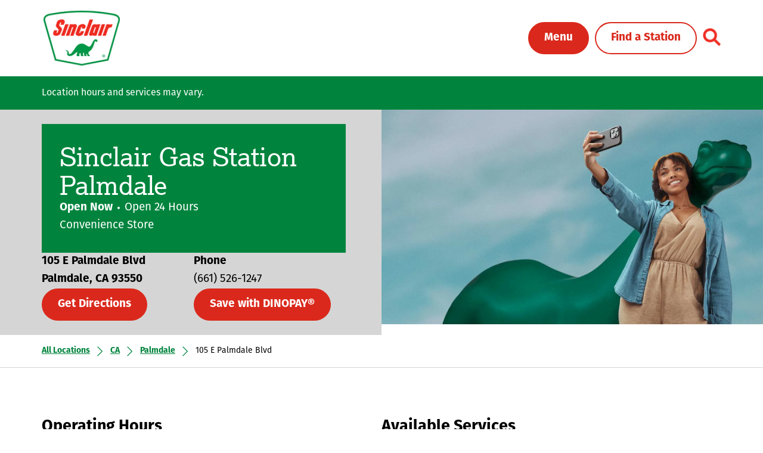

--- FILE ---
content_type: text/html; charset=utf-8
request_url: https://stations.sinclairoil.com/ca/palmdale
body_size: 3364
content:
<!DOCTYPE html><html lang="en"><head>
        <script>window.__INITIAL__DATA__ = {"document":{"__":{"alternateLanguageFields":["name","slug"],"entityPageSet":{"plugin":{}},"name":"city","streamId":"directory-city","templateType":"JS"},"_env":{},"_schema":{"@context":"https://schema.org","@type":"Thing","name":"Palmdale","url":"stations.sinclairoil.com/ca/palmdale"},"_site":{"c_bannerSection":{"text":"Location hours and services may vary."},"c_brand":"Sinclair Gas Stations","c_copyrightMessage":"© 2025 HF SINCLAIR CORPORATION. ALL RIGHTS RESERVED.","c_directoryHeroImage":{"alternateText":"Smiling child sitting on a green fiberglass dinosaur statue.","height":1082,"url":"https://a.mktgcdn.com/p/RSaIRnVTlk-Yc7EYCX9vbobyDbfmnkjqQ6wDCYBHrME/1920x1082.jpg","width":1920},"c_facebook":"https://www.facebook.com/SinclairOilCorp/?fref=ts","c_footerLinks":[{"label":"Contact Us","link":"https://www.sinclairoil.com/about/contact-us","linkType":"URL"},{"label":"Download the DINOPAY® App","link":"https://www.sinclairoil.com/customers/dinopay-app","linkType":"URL"},{"label":"Privacy Policy","link":"https://www.sinclairoil.com/about/privacy-policy","linkType":"URL"},{"label":"Safety Data Sheets","link":"https://www.sinclairoil.com/pdf-listings#Safety%20Data%20Sheets","linkType":"URL"},{"label":"Product Data Sheets","link":"https://www.sinclairoil.com/pdf-listings#Product%20Data%20PDF","linkType":"URL"},{"label":"Lubricant Handling Guidelines","link":"https://www.sinclairoil.com/pdf-listings#Lubricant%20Handling%20Guidelines","linkType":"URL"},{"label":"Pipeline Identification & Safety","link":"https://www.sinclairoil.com/about/pipeline","linkType":"URL"}],"c_header":{"buttons":[{"label":"Menu","link":"https://www.sinclairoil.com","linkType":"URL"},{"label":"Find a Station","link":"https://www.sinclairoil.com/find-sinclair-station-near-you","linkType":"URL"}],"logo":{"clickthroughUrl":"https://www.sinclairoil.com/","image":{"alternateText":"Brand Logo","height":288,"url":"https://a.mktgcdn.com/p/ZD2R1tle46cVMcCG_dyTYXIZb5SLpCkwqwOWB8AuxS8/396x288.png","width":396}}},"c_instagram":"https://www.instagram.com/sinclairoilcorp/","c_linkedIn":"https://www.linkedin.com/","c_nearbySectionAPIKey":"12345","c_searchExperienceAPIKey":"12345","c_twitter":"https://twitter.com/SinclairOilCorp","c_youtube":"https://www.youtube.com/channel/UCfRhkCggh4sjuzb7gJoheuA/feed","id":"site-entity","meta":{"entityType":{"id":"ce_site","uid":133164},"locale":"en"},"name":"Site Entity","uid":70075274},"_yext":{"contentDeliveryAPIDomain":"https://cdn.yextapis.com","managementAPIDomain":"https://api.yext.com","platformDomain":"https://www.yext.com"},"businessId":3275801,"c_meta":{"title":"Sinclair Oil | All Palmdale Stations"},"dm_directoryChildren":[{"address":{"city":"Palmdale","countryCode":"US","line1":"105 E Palmdale Blvd","postalCode":"93550","region":"CA"},"c_locationType":["SERVICE_BAY"],"hours":{"friday":{"openIntervals":[{"end":"23:59","start":"00:00"}]},"monday":{"openIntervals":[{"end":"23:59","start":"00:00"}]},"saturday":{"openIntervals":[{"end":"23:59","start":"00:00"}]},"sunday":{"openIntervals":[{"end":"23:59","start":"00:00"}]},"thursday":{"openIntervals":[{"end":"23:59","start":"00:00"}]},"tuesday":{"openIntervals":[{"end":"23:59","start":"00:00"}]},"wednesday":{"openIntervals":[{"end":"23:59","start":"00:00"}]}},"mainPhone":"+16615261247","name":"Sinclair Gas Station","slug":"ca/palmdale/105-e-palmdale-blvd"}],"dm_directoryParents":[{"name":"Directory","slug":"index.html"},{"name":"CA","slug":"ca"}],"id":"defaultDirectory_ca_palmdale","locale":"en","meta":{"entityType":{"id":"ce_city","uid":133162},"locale":"en"},"name":"Palmdale","siteDomain":"stations.sinclairoil.com","siteId":43181,"siteInternalHostName":"stations.sinclairoil.com","slug":"ca/palmdale","uid":1028716528},"__meta":{"manifest":{"bundlePaths":{"city":"assets/server/city.847b36d9.js","index":"assets/server/index.81d68f44.js","region":"assets/server/region.7876efb9.js","robots":"assets/server/robots.203bf79c.js","root":"assets/server/root.81b25a9c.js"},"projectFilepaths":{"templatesRoot":"src/templates","distRoot":"dist","hydrationBundleOutputRoot":"dist/hydration_templates","serverBundleOutputRoot":"dist/assets/server"},"bundlerManifest":{"node_modules/@yext/pages/dist/vite-plugin/build/buildStart/rendering/renderer.js":{"file":"assets/renderer/templateRenderer.js","src":"node_modules/@yext/pages/dist/vite-plugin/build/buildStart/rendering/renderer.js","isEntry":true,"imports":["_index-3c6eda4f.js","_picocolors.browser-cc7b1b45.js"]},"src/assets/images/favicon.ico":{"file":"assets/static/favicon-2ab21a35.ico","src":"src/assets/images/favicon.ico"},"src/assets/images/BreadcrumbsArrow.svg":{"file":"assets/static/BreadcrumbsArrow-8161921c.svg","src":"src/assets/images/BreadcrumbsArrow.svg"},"src/assets/images/directoryLinkArrow.svg":{"file":"assets/static/directoryLinkArrow-5293659c.svg","src":"src/assets/images/directoryLinkArrow.svg"},"src/assets/images/search-white.svg":{"file":"assets/static/search-white-a0c244f2.svg","src":"src/assets/images/search-white.svg"},"src/assets/images/search-red.png":{"file":"assets/static/search-red-937f533d.png","src":"src/assets/images/search-red.png"},"src/assets/images/windowCloseRed.png":{"file":"assets/static/windowCloseRed-fe65e165.png","src":"src/assets/images/windowCloseRed.png"},"src/assets/images/ellipseDark.svg":{"file":"assets/static/ellipseDark-a6342db9.svg","src":"src/assets/images/ellipseDark.svg"},"src/assets/images/roundArrowDown.svg":{"file":"assets/static/roundArrowDown-6c172387.svg","src":"src/assets/images/roundArrowDown.svg"},"src/assets/images/green-arrow.svg":{"file":"assets/static/green-arrow-14cbdd5c.svg","src":"src/assets/images/green-arrow.svg"},"src/assets/images/ellipseWhite.svg":{"file":"assets/static/ellipseWhite-07b3778f.svg","src":"src/assets/images/ellipseWhite.svg"},"src/assets/images/roundArrowRight.svg":{"file":"assets/static/roundArrowRight-c6827c55.svg","src":"src/assets/images/roundArrowRight.svg"},"src/assets/images/mapPinBranded.svg":{"file":"assets/static/mapPinBranded-1d88b613.svg","src":"src/assets/images/mapPinBranded.svg"},"src/assets/images/left-tab.svg":{"file":"assets/static/left-tab-54cc996c.svg","src":"src/assets/images/left-tab.svg"},"src/assets/images/right-tab.svg":{"file":"assets/static/right-tab-537d21a3.svg","src":"src/assets/images/right-tab.svg"},"src/assets/images/search-green.svg":{"file":"assets/static/search-green-42861f95.svg","src":"src/assets/images/search-green.svg"},"src/templates/city.tsx":{"file":"assets/server/city.847b36d9.js","src":"src/templates/city.tsx","isEntry":true,"imports":["_Breadcrumbs-0b199759.js","_index-3c6eda4f.js","_index-c301f333.js","_CustomHoursDisplay-c8f4d537.js","_DirectoryHero-112e713e.js"]},"dist/hydration_templates/city.tsx":{"file":"assets/hydrate/city.44c48cdd.js","src":"dist/hydration_templates/city.tsx","isEntry":true,"imports":["_index-c301f333.js","src/templates/city.tsx","_index-3c6eda4f.js","_Breadcrumbs-0b199759.js","_CustomHoursDisplay-c8f4d537.js","_DirectoryHero-112e713e.js"]},"src/templates/index.tsx":{"file":"assets/server/index.81d68f44.js","src":"src/templates/index.tsx","isEntry":true,"imports":["_Breadcrumbs-0b199759.js","_index-3c6eda4f.js","_index-c301f333.js","_CustomHoursDisplay-c8f4d537.js","_picocolors.browser-cc7b1b45.js"],"css":["assets/static/index-79f25fb3.css"],"assets":["assets/static/ellipseWhite-07b3778f.svg","assets/static/roundArrowRight-c6827c55.svg","assets/static/ellipseDark-a6342db9.svg","assets/static/roundArrowDown-6c172387.svg","assets/static/green-arrow-14cbdd5c.svg","assets/static/mapPinBranded-1d88b613.svg"]},"dist/hydration_templates/index.tsx":{"file":"assets/hydrate/index.6c07d0a9.js","src":"dist/hydration_templates/index.tsx","isEntry":true,"imports":["_index-c301f333.js","src/templates/index.tsx","_index-3c6eda4f.js","_Breadcrumbs-0b199759.js","_CustomHoursDisplay-c8f4d537.js","_picocolors.browser-cc7b1b45.js"]},"src/templates/region.tsx":{"file":"assets/server/region.7876efb9.js","src":"src/templates/region.tsx","isEntry":true,"imports":["_Breadcrumbs-0b199759.js","_DirectoryList-c5826e2e.js","_DirectoryHero-112e713e.js","_index-c301f333.js","_index-3c6eda4f.js"]},"dist/hydration_templates/region.tsx":{"file":"assets/hydrate/region.4292ae7f.js","src":"dist/hydration_templates/region.tsx","isEntry":true,"imports":["_index-c301f333.js","src/templates/region.tsx","_index-3c6eda4f.js","_Breadcrumbs-0b199759.js","_DirectoryList-c5826e2e.js","_DirectoryHero-112e713e.js"]},"src/templates/robots.tsx":{"file":"assets/server/robots.203bf79c.js","src":"src/templates/robots.tsx","isEntry":true},"dist/hydration_templates/robots.tsx":{"file":"assets/hydrate/robots.974b92a1.js","src":"dist/hydration_templates/robots.tsx","isEntry":true,"imports":["_index-c301f333.js","src/templates/robots.tsx","_index-3c6eda4f.js"]},"src/templates/root.tsx":{"file":"assets/server/root.81b25a9c.js","src":"src/templates/root.tsx","isEntry":true,"imports":["_Breadcrumbs-0b199759.js","_DirectoryList-c5826e2e.js","_DirectoryHero-112e713e.js","_index-c301f333.js","_index-3c6eda4f.js"]},"dist/hydration_templates/root.tsx":{"file":"assets/hydrate/root.8baef212.js","src":"dist/hydration_templates/root.tsx","isEntry":true,"imports":["_index-c301f333.js","src/templates/root.tsx","_index-3c6eda4f.js","_Breadcrumbs-0b199759.js","_DirectoryList-c5826e2e.js","_DirectoryHero-112e713e.js"]},"_index-3c6eda4f.js":{"file":"assets/static/index-3c6eda4f.js"},"_picocolors.browser-cc7b1b45.js":{"file":"assets/static/picocolors.browser-cc7b1b45.js"},"_Breadcrumbs-0b199759.js":{"file":"assets/static/Breadcrumbs-0b199759.js","imports":["_index-3c6eda4f.js","_index-c301f333.js"],"css":["assets/static/Breadcrumbs-071610fd.css"],"assets":["assets/static/favicon-2ab21a35.ico","assets/static/search-white-a0c244f2.svg","assets/static/search-red-937f533d.png","assets/static/windowCloseRed-fe65e165.png","assets/static/BreadcrumbsArrow-8161921c.svg"]},"_DirectoryHero-112e713e.js":{"file":"assets/static/DirectoryHero-112e713e.js","imports":["_Breadcrumbs-0b199759.js","_index-3c6eda4f.js","_index-c301f333.js"],"css":["assets/static/DirectoryHero-515d2812.css"],"assets":["assets/static/left-tab-54cc996c.svg","assets/static/right-tab-537d21a3.svg","assets/static/search-green-42861f95.svg"]},"_index-c301f333.js":{"file":"assets/static/index-c301f333.js","imports":["_index-3c6eda4f.js"]},"_CustomHoursDisplay-c8f4d537.js":{"file":"assets/static/CustomHoursDisplay-c8f4d537.js","imports":["_index-c301f333.js"]},"_DirectoryList-c5826e2e.js":{"file":"assets/static/DirectoryList-c5826e2e.js","imports":["_Breadcrumbs-0b199759.js","_index-3c6eda4f.js","_index-c301f333.js","_DirectoryHero-112e713e.js"],"assets":["assets/static/directoryLinkArrow-5293659c.svg"]},"DirectoryHero.css":{"file":"assets/static/DirectoryHero-515d2812.css","src":"DirectoryHero.css"},"src/templates/index.css":{"file":"assets/static/index-79f25fb3.css","src":"src/templates/index.css"},"Breadcrumbs.css":{"file":"assets/static/Breadcrumbs-071610fd.css","src":"Breadcrumbs.css"}}}},"path":"ca/palmdale","relativePrefixToRoot":"../"}</script>
        <link rel="stylesheet" href="../assets/static/Breadcrumbs-071610fd.css"/>
<link rel="stylesheet" href="../assets/static/DirectoryHero-515d2812.css"/>
        <title>Sinclair Oil | All Palmdale Stations</title>
    <meta charset="UTF-8"/>
    <meta name="viewport" content="width=device-width, initial-scale=1, maximum-scale=5"/>
    <meta name="description" content="Directory, CA."/>
<meta property="og:title" content="Sinclair Oil | All Palmdale Stations"/>
<meta property="og:description" content="Directory, CA."/>
<meta property="og:url" content="https://stations.sinclairoil.com/ca/palmdale"/>
<link rel="canonical" href="https://stations.sinclairoil.com/ca/palmdale"/>
<link rel="shortcut icon" type="image/ico" href="/assets/static/favicon-2ab21a35.ico"/>
<meta http-equiv="X-UA-Compatible" content="IE=edge"/>
<meta rel="dns-prefetch" href="//www.yext-pixel.com"/>
<meta rel="dns-prefetch" href="//a.cdnmktg.com"/>
<meta rel="dns-prefetch" href="//a.mktgcdn.com"/>
<meta rel="dns-prefetch" href="//dynl.mktgcdn.com"/>
<meta rel="dns-prefetch" href="//dynm.mktgcdn.com"/>
<meta rel="dns-prefetch" href="//www.google-analytics.com"/>
<meta name="format-detection" content="telephone=no"/>
<meta property="og:type" content="website"/>
<meta property="twitter:card" content="summary"/>
    <script type="application/ld+json">
  {"@context":"https://schema.org","@type":"GasStation","name":"Palmdale"}
  </script>
    <!-- Google Tag Manager -->
    <script>(function(w,d,s,l,i){w[l]=w[l]||[];w[l].push({'gtm.start':
    new Date().getTime(),event:'gtm.js'});var f=d.getElementsByTagName(s)[0],
    j=d.createElement(s),dl=l!='dataLayer'?'&l='+l:'';j.async=true;j.src=
    'https://www.googletagmanager.com/gtm.js?id='+i+dl;f.parentNode.insertBefore(j,f);
    })(window,document,'script','dataLayer','GTM-NZRKXQQ');</script>
    <!-- End Google Tag Manager -->
<link rel="stylesheet" href="https://use.typekit.net/fez2xbj.css"/>
    <script>var IS_PRODUCTION = true;var PRODUCTION_DOMAINS = JSON.parse("{\"primary\":\"stations.sinclairoil.com\",\"aliases\":[]}");</script></head>
    <body>
        <div id="reactele"><meta http-equiv="refresh" content="1;URL=../ca/palmdale/105-e-palmdale-blvd" data-reactroot=""/></div><script type="module" src="../assets/hydrate/city.44c48cdd.js" defer=""></script>
    
    </body></html>

--- FILE ---
content_type: text/html; charset=utf-8
request_url: https://stations.sinclairoil.com/ca/palmdale/105-e-palmdale-blvd
body_size: 14590
content:
<!DOCTYPE html><html lang="en"><head>
        <script>window.__INITIAL__DATA__ = {"document":{"__":{"alternateLanguageFields":["name","slug"],"entityPageSet":{"plugin":{}},"name":"index","streamId":"locations","templateType":"JS"},"_env":{},"_schema":{"@context":"https://schema.org","@type":"Thing","description":"Sinclair Oil's iconic DINO-SAUR has been fueling America since 1916 and is proud to provide innovations such as DINOCARE™ A TOP TIER™ Gasoline that will keep American drivers on the road for years to come.","name":"Sinclair Gas Station","url":"stations.sinclairoil.com/ca/palmdale/105-e-palmdale-blvd"},"_site":{"c_bannerSection":{"text":"Location hours and services may vary."},"c_brand":"Sinclair Gas Stations","c_copyrightMessage":"© 2025 HF SINCLAIR CORPORATION. ALL RIGHTS RESERVED.","c_directoryHeroImage":{"alternateText":"Smiling child sitting on a green fiberglass dinosaur statue.","height":1082,"url":"https://a.mktgcdn.com/p/RSaIRnVTlk-Yc7EYCX9vbobyDbfmnkjqQ6wDCYBHrME/1920x1082.jpg","width":1920},"c_facebook":"https://www.facebook.com/SinclairOilCorp/?fref=ts","c_footerLinks":[{"label":"Contact Us","link":"https://www.sinclairoil.com/about/contact-us","linkType":"URL"},{"label":"Download the DINOPAY® App","link":"https://www.sinclairoil.com/customers/dinopay-app","linkType":"URL"},{"label":"Privacy Policy","link":"https://www.sinclairoil.com/about/privacy-policy","linkType":"URL"},{"label":"Safety Data Sheets","link":"https://www.sinclairoil.com/pdf-listings#Safety%20Data%20Sheets","linkType":"URL"},{"label":"Product Data Sheets","link":"https://www.sinclairoil.com/pdf-listings#Product%20Data%20PDF","linkType":"URL"},{"label":"Lubricant Handling Guidelines","link":"https://www.sinclairoil.com/pdf-listings#Lubricant%20Handling%20Guidelines","linkType":"URL"},{"label":"Pipeline Identification & Safety","link":"https://www.sinclairoil.com/about/pipeline","linkType":"URL"}],"c_header":{"buttons":[{"label":"Menu","link":"https://www.sinclairoil.com","linkType":"URL"},{"label":"Find a Station","link":"https://www.sinclairoil.com/find-sinclair-station-near-you","linkType":"URL"}],"logo":{"clickthroughUrl":"https://www.sinclairoil.com/","image":{"alternateText":"Brand Logo","height":288,"url":"https://a.mktgcdn.com/p/ZD2R1tle46cVMcCG_dyTYXIZb5SLpCkwqwOWB8AuxS8/396x288.png","width":396}}},"c_instagram":"https://www.instagram.com/sinclairoilcorp/","c_linkedIn":"https://www.linkedin.com/","c_nearbySectionAPIKey":"12345","c_searchExperienceAPIKey":"12345","c_twitter":"https://twitter.com/SinclairOilCorp","c_youtube":"https://www.youtube.com/channel/UCfRhkCggh4sjuzb7gJoheuA/feed","id":"site-entity","meta":{"entityType":{"id":"ce_site","uid":133164},"locale":"en"},"name":"Site Entity","uid":70075274},"_yext":{"contentDeliveryAPIDomain":"https://cdn.yextapis.com","managementAPIDomain":"https://api.yext.com","platformDomain":"https://www.yext.com"},"address":{"city":"Palmdale","countryCode":"US","line1":"105 E Palmdale Blvd","localizedCountryName":"United States","localizedRegionName":"California","postalCode":"93550","region":"CA"},"businessId":3275801,"c_aboutCTA":{"label":"Learn More","link":"https://www.sinclairoil.com/who-we-are","linkType":"URL"},"c_aboutDescription":"Fueling up in Palmdale is a breeze with Sinclair. We offer top\\-quality fuels with DINOCARE® to keep your vehicle running smoothly. Pay effortlessly at the pump with our DINOPAY® app. Whether you're a local or just passing through, Sinclair Gas Station and Convenience Store in Palmdale, CA provides reliable, efficient fueling. Visit a Sinclair gas station today and experience the Sinclair difference.","c_aboutTitle":"About Sinclair at Palmdale","c_amenities":["24 Hour Fueling","Propane Exchange","Air","ATM","Water"],"c_availableFuelTitle":"Available Fuels","c_availableServicesTitle":"Available Services","c_dINOCare":[{"cta":{"label":"Learn More","link":"https://www.sinclairoil.com/dinocare-technology","linkType":"URL"},"description":"Sinclair’s powerful, high-quality additive, DINOCARE® is a registered TOP TIER™ gasoline that satisfies the requirements of today’s most advanced engines.","image":{"height":89,"url":"https://a.mktgcdn.com/p/vXAFjl5oegx27VnCMCgMISOtKgVxPllVaTytFrH9eys/340x89.png","width":340},"title":"Fill-Up with Clean"}],"c_dINOPay":{"cta":{"label":"Download DINOPAY®","link":"https://www.sinclairoil.com/customers/dinopay-app","linkType":"URL"},"description":"Put DINO in your pocket with our free mobile app. Get directions to nearby stations and save on every gallon at participating locations.","image":{"height":2032,"url":"https://a.mktgcdn.com/p/g16TkojiQwvHSO7Dj2GwvgHZY9gjp3tG0pxNXb8YudU/1016x2032.png","width":1016},"title":"Fuel Savings Made Easy"},"c_dINOStore":[{"cta":{"label":"Shop Now","link":"https://shopify.com/61912187102/account","linkType":"URL"},"description":"Unleash your inner DINO fan! Explore our merch store for epic DINO-themed gear that lets you show off your prehistoric passion in style.","image":{"height":1500,"url":"https://a.mktgcdn.com/p/HT5dqTV4OiwaUMm1JlOJsQZYpVc2wtbf7zYBhQV7sfs/1500x1500.jpg","width":1500},"title":"Bring DINO Home"}],"c_fuelTypes":["Unleaded","Plus","Premium","#2 Diesel"],"c_heroCTA":{"label":"Save with DINOPAY®","link":"https://www.sinclairoil.com/customers/dinopay-app","linkType":"URL"},"c_heroImage":{"alternateText":"Girl smiling and standing next to Dinosaur statue taking a selfie with a cell phone.","height":810,"url":"https://a.mktgcdn.com/p/MpoYQsFxD7mjtcCXcewi0O6V6mR2qOAyX-YXmDimvlI/1440x810.jpg","width":1440},"c_locationType":["SERVICE_BAY"],"c_meta":{"description":"Rev up your journey at the Sinclair Gas Station and Convenience Store in Palmdale, CA. Experience quick and convenient fueling that gets you back on the road in no time. Stop by, fuel up, and make every mile an adventure.","title":"Sinclair Gas Station and Convenience Store in Palmdale, CA"},"c_promotion":{"image":{"alternateText":"Photo of phone with DINOPAY mobile app open.","height":2032,"url":"https://a.mktgcdn.com/p/g16TkojiQwvHSO7Dj2GwvgHZY9gjp3tG0pxNXb8YudU/1016x2032.png","width":1016}},"description":"Sinclair Oil's iconic DINO-SAUR has been fueling America since 1916 and is proud to provide innovations such as DINOCARE™ A TOP TIER™ Gasoline that will keep American drivers on the road for years to come.","dm_directoryParents":[{"name":"Directory","slug":"index.html"},{"name":"CA","slug":"ca"},{"name":"Palmdale","slug":"ca/palmdale"}],"geocodedCoordinate":{"latitude":34.58014,"longitude":-118.129135},"googlePlaceId":"ChIJXcIaMDFYwoARhMtoa9o42sA","hours":{"friday":{"openIntervals":[{"end":"23:59","start":"00:00"}]},"monday":{"openIntervals":[{"end":"23:59","start":"00:00"}]},"saturday":{"openIntervals":[{"end":"23:59","start":"00:00"}]},"sunday":{"openIntervals":[{"end":"23:59","start":"00:00"}]},"thursday":{"openIntervals":[{"end":"23:59","start":"00:00"}]},"tuesday":{"openIntervals":[{"end":"23:59","start":"00:00"}]},"wednesday":{"openIntervals":[{"end":"23:59","start":"00:00"}]}},"id":"8189603","locale":"en","logo":{"clickthroughUrl":"http://www.sinclairoil.com","description":"Sinclair DINO Trapezoid Logo","image":{"height":1900,"url":"http://a.mktgcdn.com/p/RPpSSQqG819M5YAP8i2W63RBEJMuied1qBZZKO95LXo/1900x1900.png","width":1900}},"mainPhone":"(661) 526-1247","meta":{"entityType":{"id":"location","uid":0},"locale":"en"},"name":"Sinclair Gas Station","ref_listings":[{"listingUrl":"http://www.bing.com/maps?ss=ypid.YND1665CDF3E23DFFC&amp;amp;mkt=en-US","publisher":"BING"},{"listingUrl":"https://www.facebook.com/100761502101775","publisher":"FACEBOOK"},{"listingUrl":"https://maps.google.com/maps?cid=13896482110961142660","publisher":"GOOGLEMYBUSINESS"}],"siteDomain":"stations.sinclairoil.com","siteId":43181,"siteInternalHostName":"stations.sinclairoil.com","slug":"ca/palmdale/105-e-palmdale-blvd","tollFreePhone":"(661) 526-1247","uid":17629868,"yextDisplayCoordinate":{"latitude":34.58009636778905,"longitude":-118.12914304662705}},"__meta":{"manifest":{"bundlePaths":{"city":"assets/server/city.847b36d9.js","index":"assets/server/index.81d68f44.js","region":"assets/server/region.7876efb9.js","robots":"assets/server/robots.203bf79c.js","root":"assets/server/root.81b25a9c.js"},"projectFilepaths":{"templatesRoot":"src/templates","distRoot":"dist","hydrationBundleOutputRoot":"dist/hydration_templates","serverBundleOutputRoot":"dist/assets/server"},"bundlerManifest":{"node_modules/@yext/pages/dist/vite-plugin/build/buildStart/rendering/renderer.js":{"file":"assets/renderer/templateRenderer.js","src":"node_modules/@yext/pages/dist/vite-plugin/build/buildStart/rendering/renderer.js","isEntry":true,"imports":["_index-3c6eda4f.js","_picocolors.browser-cc7b1b45.js"]},"src/assets/images/favicon.ico":{"file":"assets/static/favicon-2ab21a35.ico","src":"src/assets/images/favicon.ico"},"src/assets/images/BreadcrumbsArrow.svg":{"file":"assets/static/BreadcrumbsArrow-8161921c.svg","src":"src/assets/images/BreadcrumbsArrow.svg"},"src/assets/images/directoryLinkArrow.svg":{"file":"assets/static/directoryLinkArrow-5293659c.svg","src":"src/assets/images/directoryLinkArrow.svg"},"src/assets/images/search-white.svg":{"file":"assets/static/search-white-a0c244f2.svg","src":"src/assets/images/search-white.svg"},"src/assets/images/search-red.png":{"file":"assets/static/search-red-937f533d.png","src":"src/assets/images/search-red.png"},"src/assets/images/windowCloseRed.png":{"file":"assets/static/windowCloseRed-fe65e165.png","src":"src/assets/images/windowCloseRed.png"},"src/assets/images/ellipseDark.svg":{"file":"assets/static/ellipseDark-a6342db9.svg","src":"src/assets/images/ellipseDark.svg"},"src/assets/images/roundArrowDown.svg":{"file":"assets/static/roundArrowDown-6c172387.svg","src":"src/assets/images/roundArrowDown.svg"},"src/assets/images/green-arrow.svg":{"file":"assets/static/green-arrow-14cbdd5c.svg","src":"src/assets/images/green-arrow.svg"},"src/assets/images/ellipseWhite.svg":{"file":"assets/static/ellipseWhite-07b3778f.svg","src":"src/assets/images/ellipseWhite.svg"},"src/assets/images/roundArrowRight.svg":{"file":"assets/static/roundArrowRight-c6827c55.svg","src":"src/assets/images/roundArrowRight.svg"},"src/assets/images/mapPinBranded.svg":{"file":"assets/static/mapPinBranded-1d88b613.svg","src":"src/assets/images/mapPinBranded.svg"},"src/assets/images/left-tab.svg":{"file":"assets/static/left-tab-54cc996c.svg","src":"src/assets/images/left-tab.svg"},"src/assets/images/right-tab.svg":{"file":"assets/static/right-tab-537d21a3.svg","src":"src/assets/images/right-tab.svg"},"src/assets/images/search-green.svg":{"file":"assets/static/search-green-42861f95.svg","src":"src/assets/images/search-green.svg"},"src/templates/city.tsx":{"file":"assets/server/city.847b36d9.js","src":"src/templates/city.tsx","isEntry":true,"imports":["_Breadcrumbs-0b199759.js","_index-3c6eda4f.js","_index-c301f333.js","_CustomHoursDisplay-c8f4d537.js","_DirectoryHero-112e713e.js"]},"dist/hydration_templates/city.tsx":{"file":"assets/hydrate/city.44c48cdd.js","src":"dist/hydration_templates/city.tsx","isEntry":true,"imports":["_index-c301f333.js","src/templates/city.tsx","_index-3c6eda4f.js","_Breadcrumbs-0b199759.js","_CustomHoursDisplay-c8f4d537.js","_DirectoryHero-112e713e.js"]},"src/templates/index.tsx":{"file":"assets/server/index.81d68f44.js","src":"src/templates/index.tsx","isEntry":true,"imports":["_Breadcrumbs-0b199759.js","_index-3c6eda4f.js","_index-c301f333.js","_CustomHoursDisplay-c8f4d537.js","_picocolors.browser-cc7b1b45.js"],"css":["assets/static/index-79f25fb3.css"],"assets":["assets/static/ellipseWhite-07b3778f.svg","assets/static/roundArrowRight-c6827c55.svg","assets/static/ellipseDark-a6342db9.svg","assets/static/roundArrowDown-6c172387.svg","assets/static/green-arrow-14cbdd5c.svg","assets/static/mapPinBranded-1d88b613.svg"]},"dist/hydration_templates/index.tsx":{"file":"assets/hydrate/index.6c07d0a9.js","src":"dist/hydration_templates/index.tsx","isEntry":true,"imports":["_index-c301f333.js","src/templates/index.tsx","_index-3c6eda4f.js","_Breadcrumbs-0b199759.js","_CustomHoursDisplay-c8f4d537.js","_picocolors.browser-cc7b1b45.js"]},"src/templates/region.tsx":{"file":"assets/server/region.7876efb9.js","src":"src/templates/region.tsx","isEntry":true,"imports":["_Breadcrumbs-0b199759.js","_DirectoryList-c5826e2e.js","_DirectoryHero-112e713e.js","_index-c301f333.js","_index-3c6eda4f.js"]},"dist/hydration_templates/region.tsx":{"file":"assets/hydrate/region.4292ae7f.js","src":"dist/hydration_templates/region.tsx","isEntry":true,"imports":["_index-c301f333.js","src/templates/region.tsx","_index-3c6eda4f.js","_Breadcrumbs-0b199759.js","_DirectoryList-c5826e2e.js","_DirectoryHero-112e713e.js"]},"src/templates/robots.tsx":{"file":"assets/server/robots.203bf79c.js","src":"src/templates/robots.tsx","isEntry":true},"dist/hydration_templates/robots.tsx":{"file":"assets/hydrate/robots.974b92a1.js","src":"dist/hydration_templates/robots.tsx","isEntry":true,"imports":["_index-c301f333.js","src/templates/robots.tsx","_index-3c6eda4f.js"]},"src/templates/root.tsx":{"file":"assets/server/root.81b25a9c.js","src":"src/templates/root.tsx","isEntry":true,"imports":["_Breadcrumbs-0b199759.js","_DirectoryList-c5826e2e.js","_DirectoryHero-112e713e.js","_index-c301f333.js","_index-3c6eda4f.js"]},"dist/hydration_templates/root.tsx":{"file":"assets/hydrate/root.8baef212.js","src":"dist/hydration_templates/root.tsx","isEntry":true,"imports":["_index-c301f333.js","src/templates/root.tsx","_index-3c6eda4f.js","_Breadcrumbs-0b199759.js","_DirectoryList-c5826e2e.js","_DirectoryHero-112e713e.js"]},"_index-3c6eda4f.js":{"file":"assets/static/index-3c6eda4f.js"},"_picocolors.browser-cc7b1b45.js":{"file":"assets/static/picocolors.browser-cc7b1b45.js"},"_Breadcrumbs-0b199759.js":{"file":"assets/static/Breadcrumbs-0b199759.js","imports":["_index-3c6eda4f.js","_index-c301f333.js"],"css":["assets/static/Breadcrumbs-071610fd.css"],"assets":["assets/static/favicon-2ab21a35.ico","assets/static/search-white-a0c244f2.svg","assets/static/search-red-937f533d.png","assets/static/windowCloseRed-fe65e165.png","assets/static/BreadcrumbsArrow-8161921c.svg"]},"_DirectoryHero-112e713e.js":{"file":"assets/static/DirectoryHero-112e713e.js","imports":["_Breadcrumbs-0b199759.js","_index-3c6eda4f.js","_index-c301f333.js"],"css":["assets/static/DirectoryHero-515d2812.css"],"assets":["assets/static/left-tab-54cc996c.svg","assets/static/right-tab-537d21a3.svg","assets/static/search-green-42861f95.svg"]},"_index-c301f333.js":{"file":"assets/static/index-c301f333.js","imports":["_index-3c6eda4f.js"]},"_CustomHoursDisplay-c8f4d537.js":{"file":"assets/static/CustomHoursDisplay-c8f4d537.js","imports":["_index-c301f333.js"]},"_DirectoryList-c5826e2e.js":{"file":"assets/static/DirectoryList-c5826e2e.js","imports":["_Breadcrumbs-0b199759.js","_index-3c6eda4f.js","_index-c301f333.js","_DirectoryHero-112e713e.js"],"assets":["assets/static/directoryLinkArrow-5293659c.svg"]},"DirectoryHero.css":{"file":"assets/static/DirectoryHero-515d2812.css","src":"DirectoryHero.css"},"src/templates/index.css":{"file":"assets/static/index-79f25fb3.css","src":"src/templates/index.css"},"Breadcrumbs.css":{"file":"assets/static/Breadcrumbs-071610fd.css","src":"Breadcrumbs.css"}}}},"path":"ca/palmdale/105-e-palmdale-blvd","relativePrefixToRoot":"../../"}</script>
        <link rel="stylesheet" href="../../assets/static/index-79f25fb3.css"/>
<link rel="stylesheet" href="../../assets/static/Breadcrumbs-071610fd.css"/>
        <title>Sinclair Gas Station and Convenience Store in Palmdale, CA</title>
    <meta charset="UTF-8"/>
    <meta name="viewport" content="width=device-width, initial-scale=1, maximum-scale=5"/>
    <meta name="description" content="Rev up your journey at the Sinclair Gas Station and Convenience Store in Palmdale, CA. Experience quick and convenient fueling that gets you back on the road in no time. Stop by, fuel up, and make every mile an adventure."/>
<meta property="og:title" content="Sinclair Gas Station and Convenience Store in Palmdale, CA"/>
<meta property="og:description" content="Rev up your journey at the Sinclair Gas Station and Convenience Store in Palmdale, CA. Experience quick and convenient fueling that gets you back on the road in no time. Stop by, fuel up, and make every mile an adventure."/>
<meta property="og:url" content="https://stations.sinclairoil.com/ca/palmdale/105-e-palmdale-blvd"/>
<link rel="canonical" href="https://stations.sinclairoil.com/ca/palmdale/105-e-palmdale-blvd"/>
<link rel="shortcut icon" type="image/ico" href="/assets/static/favicon-2ab21a35.ico"/>
<meta property="og:image" content="http://a.mktgcdn.com/p/RPpSSQqG819M5YAP8i2W63RBEJMuied1qBZZKO95LXo/1900x1900.png"/>
<meta http-equiv="X-UA-Compatible" content="IE=edge"/>
<meta rel="dns-prefetch" href="//www.yext-pixel.com"/>
<meta rel="dns-prefetch" href="//a.cdnmktg.com"/>
<meta rel="dns-prefetch" href="//a.mktgcdn.com"/>
<meta rel="dns-prefetch" href="//dynl.mktgcdn.com"/>
<meta rel="dns-prefetch" href="//dynm.mktgcdn.com"/>
<meta rel="dns-prefetch" href="//www.google-analytics.com"/>
<meta name="format-detection" content="telephone=no"/>
<meta property="og:type" content="website"/>
<meta property="twitter:card" content="summary"/>
<meta name="geo.position" content="undefined,undefined"/>
<meta name="geo.placename" content="Palmdale,CA"/>
<meta name="geo.region" content="US-CA"/>
    <script type="application/ld+json">
  {"@context":"https://schema.org","@type":"GasStation","name":"Sinclair Gas Station","address":{"@type":"PostalAddress","streetAddress":"105 E Palmdale Blvd","addressLocality":"Palmdale","addressRegion":"CA","postalCode":"93550","addressCountry":"US"},"openingHours":["Mo,Tu,We,Th,Fr,Sa,Su 00:00-23:59"],"description":"Sinclair Oil's iconic DINO-SAUR has been fueling America since 1916 and is proud to provide innovations such as DINOCARE™ A TOP TIER™ Gasoline that will keep American drivers on the road for years to come.","telephone":"(661) 526-1247","geo":{"@type":"GeoCoordinates","latitude":34.58014,"longitude":-118.129135}}
  </script>
    <!-- Google Tag Manager -->
    <script>(function(w,d,s,l,i){w[l]=w[l]||[];w[l].push({'gtm.start':
    new Date().getTime(),event:'gtm.js'});var f=d.getElementsByTagName(s)[0],
    j=d.createElement(s),dl=l!='dataLayer'?'&l='+l:'';j.async=true;j.src=
    'https://www.googletagmanager.com/gtm.js?id='+i+dl;f.parentNode.insertBefore(j,f);
    })(window,document,'script','dataLayer','GTM-NZRKXQQ');</script>
    <!-- End Google Tag Manager -->
<link rel="stylesheet" href="https://use.typekit.net/fez2xbj.css"/>
    <script>var IS_PRODUCTION = true;var PRODUCTION_DOMAINS = JSON.parse("{\"primary\":\"stations.sinclairoil.com\",\"aliases\":[]}");</script></head>
    <body>
        <div id="reactele"><noscript><iframe src="https://www.googletagmanager.com/ns.html?id=GTM-NZRKXQQ" height="0" width="0" style="display:none;visibility:hidden"></iframe></noscript><header class="Header w-full z-[1000] relative"><div class="container flex px-4 py-2 sm:py-4 items-center justify-between"><a class="Link Header-logoLink" href="https://www.sinclairoil.com/" rel="noopener noreferrer" style="unicode-bidi:bidi-override;direction:ltr" target="_blank"><div class="logoContainer flex mr-2"><div class="imageWrapper flex md:w-[132px] w-[75px]"><img style="object-fit:cover;object-position:center;max-width:396px;width:100%;aspect-ratio:396 / 288" src="https://dynl.mktgcdn.com/p/ZD2R1tle46cVMcCG_dyTYXIZb5SLpCkwqwOWB8AuxS8/500x500" srcset="https://dynl.mktgcdn.com/p/ZD2R1tle46cVMcCG_dyTYXIZb5SLpCkwqwOWB8AuxS8/100x73 100w, https://dynl.mktgcdn.com/p/ZD2R1tle46cVMcCG_dyTYXIZb5SLpCkwqwOWB8AuxS8/320x233 320w, https://dynl.mktgcdn.com/p/ZD2R1tle46cVMcCG_dyTYXIZb5SLpCkwqwOWB8AuxS8/640x465 640w, https://dynl.mktgcdn.com/p/ZD2R1tle46cVMcCG_dyTYXIZb5SLpCkwqwOWB8AuxS8/960x698 960w, https://dynl.mktgcdn.com/p/ZD2R1tle46cVMcCG_dyTYXIZb5SLpCkwqwOWB8AuxS8/1280x931 1280w, https://dynl.mktgcdn.com/p/ZD2R1tle46cVMcCG_dyTYXIZb5SLpCkwqwOWB8AuxS8/1920x1396 1920w" sizes="(max-width: 640px) 100px, (max-width: 768px) 320px, (max-width: 1024px) 640px, (max-width: 1280px) 960px, (max-width: 1536px) 1280px, 1920px" loading="lazy" alt="Brand Logo"/></div></div></a><div class="flex"><ul class="flex flex-wrap justify-end"><li class=""><a class="Link sm:Button--primary Button Button--primaryMobile Link--header mr-[10px]" href="https://www.sinclairoil.com" rel="noopener noreferrer" style="unicode-bidi:bidi-override;direction:ltr" target="_blank">Menu</a></li><li class="hidden sm:block"><a class="Link sm:Button--secondary Button Button--primaryMobile Link--header mr-[10px]" href="https://www.sinclairoil.com/find-sinclair-station-near-you" rel="noopener noreferrer" style="unicode-bidi:bidi-override;direction:ltr" target="_blank">Find a Station</a></li></ul><button class="flex mt-[5px] sm:mt-[10px]"><img class="w-[30px] min-w-[30px] h-[30px]" src="/assets/static/search-red-937f533d.png" alt=""/><span class="sr-only">Toggle Header Menu</span></button></div></div><div class="hidden top-full h-screen bg-brand-gray-600"><div class="container"><div class="Header-AnswersSearchBar text-sm"></div></div></div></header><div class="Banner bg-brand-primary text-white py-4"><div class="container flex items-center"><div class="flex flex-grow mr-4">Location hours and services may vary.</div></div></div><div class="Hero lg:max-w-full px-0 text-base"><div class="HeroContainer justify-left flex flex-col lg:flex-row"><div class="HeroTop-mobile HeroImageWrapper w-full lg:hidden"><img style="object-fit:cover;object-position:center;max-width:1440px;width:100%;aspect-ratio:1440 / 810" src="https://dynl.mktgcdn.com/p/MpoYQsFxD7mjtcCXcewi0O6V6mR2qOAyX-YXmDimvlI/500x500" class=" HeroLeft HeroImage object-cover" srcset="https://dynl.mktgcdn.com/p/MpoYQsFxD7mjtcCXcewi0O6V6mR2qOAyX-YXmDimvlI/100x56 100w, https://dynl.mktgcdn.com/p/MpoYQsFxD7mjtcCXcewi0O6V6mR2qOAyX-YXmDimvlI/320x180 320w, https://dynl.mktgcdn.com/p/MpoYQsFxD7mjtcCXcewi0O6V6mR2qOAyX-YXmDimvlI/640x360 640w, https://dynl.mktgcdn.com/p/MpoYQsFxD7mjtcCXcewi0O6V6mR2qOAyX-YXmDimvlI/960x540 960w, https://dynl.mktgcdn.com/p/MpoYQsFxD7mjtcCXcewi0O6V6mR2qOAyX-YXmDimvlI/1280x720 1280w, https://dynl.mktgcdn.com/p/MpoYQsFxD7mjtcCXcewi0O6V6mR2qOAyX-YXmDimvlI/1920x1080 1920w" sizes="(max-width: 640px) 100px, (max-width: 768px) 320px, (max-width: 1024px) 640px, (max-width: 1280px) 960px, (max-width: 1536px) 1280px, 1920px" loading="lazy" alt="Girl smiling and standing next to Dinosaur statue taking a selfie with a cell phone."/></div><div class="HeroLeft flex flex-col CalculateCushion lg:gap-[30px] lg:py-[24px] lg:w-1/2 lg:pr-[60px] bg-brand-gray-200 "><div class="HeadingContainer flex flex-col w-full p-[15px] gap-[10px] lg:p-[30px] bg-brand-primary text-white "><h1 class="Heading Heading--lead">Sinclair Gas Station<!-- --> <!-- -->Palmdale</h1><div class="Hours"></div><div class="flex flex-wrap"><div class="LocationType text-base">Convenience Store</div></div></div><div class="ContactContainer-desktop gap-[30px] hidden lg:flex"><div class="LeftCol w-full flex flex-col gap-[30px]"><div class="Address font-bold"><div><span> <!-- -->105 E Palmdale Blvd</span></div><div></div><div><span> <!-- -->Palmdale</span><abbr title="California"> <!-- -->CA</abbr><span> <!-- -->93550</span></div></div><div class="Button Button--primary flex flex-col w-max"><a class="Link" href="https://maps.google.com/maps?cid=13896482110961142660" rel="noopener noreferrer" style="unicode-bidi:bidi-override;direction:ltr" target="_blank">Get Directions</a></div></div><div class="RightCol w-full flex flex-col gap-[30px] justify-between"><div class="MainPhone"><div class="mr-2 font-bold">Phone</div><a class="Link" href="tel:(661) 526-1247" rel="noopener noreferrer" style="unicode-bidi:bidi-override;direction:ltr" target="_blank"><div>(661) 526-1247</div></a></div><div class="Button Button--primary flex flex-col w-max"><a class="Link" href="https://www.sinclairoil.com/customers/dinopay-app" rel="noopener noreferrer" style="unicode-bidi:bidi-override;direction:ltr" target="_blank">Save with DINOPAY®</a></div></div></div><div class="ContactContainer-mobile flex flex-col lg:hidden"><div class="flex p-[15px] border-b border-brand-gray-300"><a class="Link Address flex w-full" href="https://maps.google.com/maps?cid=13896482110961142660" rel="noopener noreferrer" style="unicode-bidi:bidi-override;direction:ltr" target="_blank"><div class="flex-col w-full"><div class="font-bold">Address</div><div><div><span> <!-- -->105 E Palmdale Blvd</span></div><div></div><div><span> <!-- -->Palmdale</span><abbr title="California"> <!-- -->CA</abbr><span> <!-- -->93550</span></div></div></div><img src="/assets/static/roundArrowRight-c6827c55.svg" alt=""/></a></div><div class="flex p-[15px] border-b border-brand-gray-300"><a class="Link MainPhone flex w-full" href="tel:(661) 526-1247" rel="noopener noreferrer" style="unicode-bidi:bidi-override;direction:ltr" target="_blank"><div class="flex-col w-full">(661) 526-1247</div><img src="/assets/static/roundArrowRight-c6827c55.svg" alt=""/></a></div><div class="flex p-[15px] border-b border-brand-gray-300"><a class="Link CTA flex w-full" href="https://www.sinclairoil.com/customers/dinopay-app" rel="noopener noreferrer" style="unicode-bidi:bidi-override;direction:ltr" target="_blank"><div class="">Save with DINOPAY®</div><span class="flex-grow mx-8"><svg xmlns="http://www.w3.org/2000/svg" width="32" height="33" fill="none"><g clip-path="url(#a)"><path fill="#00843D" fill-rule="evenodd" d="M13.764 24.461s.173.405.099.435c-.193.079-1.249.046-1.249.046s-1.51.022-1.6-.041c-.089-.064-.064-.121-.064-.14 0-.02.102-1.075.21-1.603.085-.414.197-.815.33-1.215.065-.198.14-.335.192-.556a1.05 1.05 0 0 0 .021-.247c-.002-.097.01-.165-.094-.224-.063-.036-.2.004-.263.024-.179.06-.363.164-.525.262-.226.137-.445.29-.658.446-.243.177-.48.36-.716.547-.396.313-.784.635-1.176.954-.154.125-.308.25-.466.37-.106.08-.22.168-.335.234-.564.327-1.123.663-1.752.847-.725.211-1.484.343-2.236.206-.338-.063-.676-.137-.98-.308-.284-.16-.548-.36-.739-.63a2.027 2.027 0 0 1-.35-1.28c.003-.06.012-.12.025-.178.053-.234.183-.456.214-.69.026-.194.043-.645-.02-.805-.063-.16-.103-.266-.2-.423-.097-.157-.283-.448-.769-.675-.167-.078-.272-.095-.272-.095s-.168-.023-.25-.07c-.078-.047-.14-.122-.141-.218 0-.097.06-.174.14-.221a.662.662 0 0 1 .286-.081c.32-.035.634.052.931.165.478.183.883.512 1.18.931.222.313.406.821.443 1.049.036.227.027.373.013.521-.018.201-.047.43.063.61v.002c.063.105.143.2.237.278.225.185.538.212.817.21.461-.003.857-.323 1.226-.566.627-.414 1.025-1.094 1.491-1.669.644-.792 1.176-1.669 1.764-2.503.603-.89 1.134-1.83 1.809-2.67.82-1.026 1.767-2.01 2.941-2.616 1.206-.622 2.482-.755 3.81-.552.5.075.976.231 1.435.44 1.078.49 2.008 1.24 3.044 1.804.271.149.535.312.807.46.213.114.438.222.676.27.461.095.885-.06 1.287-.282.86-.476 1.434-1.698 1.899-2.537.838-1.519 1.886-4.703 4.011-4.622.33.013.662.093.937.287.22.156.377.374.511.606l.005.007.003.008c.147.352.379.984.112 1.33-.281.363-1.091.168-1.274.085-.032-.014-.068-.05-.117-.087-.024-.018-.192-.21-.402-.262-.187-.026-.259-.008-.358.044-.245.108-.399.366-.49.511-.08.13-.152.267-.21.41-.242.722-.242.97-.38 1.44-.283.97-.553 1.907-.945 2.821-.357.829-.748 1.646-1.25 2.396-.515.768-1.076 1.453-1.775 2.059-.199.172-.4.32-.613.475-.215.157-.397.215-.692.485-.295.27-.527.65-.58 1.097-.06.498.105 1.034.346 1.445l.002.003.002.004c.31.607.774 1.135 1.189 1.67 0 0 .107.112.058.196-.05.088-1.085.047-1.085.047s-1.137-.024-1.175-.04c-.039-.018-.054-.043-.054-.043-.35-.459-.518-1.01-.69-1.555-.03-.098-.123-.315-.123-.315-.012-.02-.098-.176-.116-.19a.337.337 0 0 0-.406.01c-.076.05-.1.237-.119.37-.046.287.026.602.115.876.075.23.182.451.308.656 0 0 .069.118.02.205-.06.103-1.096.05-1.096.05s-.906-.024-.94-.057c-.013-.015-.07-.115-.07-.115-.431-.706-.638-1.677-.501-2.499.047-.287-.007-.634-.323-.727a.5.5 0 0 0-.41.065.64.64 0 0 0-.268.445l-.002.01-.003.008c-.07.224-.06.562-.042.794.03.373.103.754.207 1.113.07.246.158.49.268.72 0 0 .07.138.015.185-.116.103-1.256.053-1.256.053s-1.09.005-1.15-.026c-.033-.018-.054-.077-.054-.077a10.98 10.98 0 0 1-.229-.762 3.133 3.133 0 0 1-.078-1.1 1.244 1.244 0 0 0-.004-.249c-.035-.3-.211-.73-.529-.819-.235-.065-.508.124-.598.274-.236.395-.454 1.576-.237 2.269Z" clip-rule="evenodd"></path></g><defs><clipPath id="a"><path fill="#fff" d="M0 .412h32v32H0z"></path></clipPath></defs></svg></span><img src="/assets/static/roundArrowRight-c6827c55.svg" alt=""/></a></div></div></div><div class="HeroRight-desktop HeroImageWrapper hidden lg:w-1/2 lg:block"><img style="object-fit:cover;object-position:center;max-width:1440px;width:100%;aspect-ratio:1440 / 810" src="https://dynl.mktgcdn.com/p/MpoYQsFxD7mjtcCXcewi0O6V6mR2qOAyX-YXmDimvlI/500x500" class=" HeroLeft HeroImage object-cover w-full" srcset="https://dynl.mktgcdn.com/p/MpoYQsFxD7mjtcCXcewi0O6V6mR2qOAyX-YXmDimvlI/100x56 100w, https://dynl.mktgcdn.com/p/MpoYQsFxD7mjtcCXcewi0O6V6mR2qOAyX-YXmDimvlI/320x180 320w, https://dynl.mktgcdn.com/p/MpoYQsFxD7mjtcCXcewi0O6V6mR2qOAyX-YXmDimvlI/640x360 640w, https://dynl.mktgcdn.com/p/MpoYQsFxD7mjtcCXcewi0O6V6mR2qOAyX-YXmDimvlI/960x540 960w, https://dynl.mktgcdn.com/p/MpoYQsFxD7mjtcCXcewi0O6V6mR2qOAyX-YXmDimvlI/1280x720 1280w, https://dynl.mktgcdn.com/p/MpoYQsFxD7mjtcCXcewi0O6V6mR2qOAyX-YXmDimvlI/1920x1080 1920w" sizes="(max-width: 640px) 100px, (max-width: 768px) 320px, (max-width: 1024px) 640px, (max-width: 1280px) 960px, (max-width: 1536px) 1280px, 1920px" loading="lazy" alt="Girl smiling and standing next to Dinosaur statue taking a selfie with a cell phone."/></div></div></div><div class="Core py-[50px] sm:py-[85px] bg-white text-base"><div class="container flex flex-row flex-wrap"><div class="CoreRight flex flex-col w-full lg:w-1/2"><div class="w-full mb-8 flex flex-col gap-4"><h2 class="Heading--sub font-bold w-full lg:w-max">Operating Hours</h2><div class="Hours flex gap-4 items-center cursor-pointer w-full lg:w-max"><img class="" src="/assets/static/roundArrowDown-6c172387.svg" alt=""/></div><div class="overflow-y-hidden duration-500 transition-[height]"></div></div><div class="w-full mb-8 flex flex-col gap-4"><div class="FuelOptions flex gap-4 items-center cursor-pointer md:w-full"><h2 class="Heading--sub font-bold w-full lg:w-max">Available Fuels</h2></div><ul class="FuelOptionsList list-inside"><li class="FuelOption mb-2">Unleaded</li><li class="FuelOption mb-2">Plus</li><li class="FuelOption mb-2">Premium</li><li class="FuelOption mb-2">#2 Diesel</li></ul></div></div><div class="CoreLeft flex flex-col w-full lg:w-1/2"><div class="w-full mb-8 flex flex-col gap-4"><h2 class="Heading--sub font-bold w-full lg:w-max">Available Services</h2><ul class="list-inside grid md:grid-cols-2"><li class="flex items-center w-full gap-4 mb-2 font-bold"><img class="servicImage" src="/assets/static/green-arrow-14cbdd5c.svg" alt=""/><div>24 Hour Fueling</div></li><li class="flex items-center w-full gap-4 mb-2 font-bold"><img class="servicImage" src="/assets/static/green-arrow-14cbdd5c.svg" alt=""/><div>Propane Exchange</div></li><li class="flex items-center w-full gap-4 mb-2 font-bold"><img class="servicImage" src="/assets/static/green-arrow-14cbdd5c.svg" alt=""/><div>Air</div></li><li class="flex items-center w-full gap-4 mb-2 font-bold"><img class="servicImage" src="/assets/static/green-arrow-14cbdd5c.svg" alt=""/><div>ATM</div></li><li class="flex items-center w-full gap-4 mb-2 font-bold"><img class="servicImage" src="/assets/static/green-arrow-14cbdd5c.svg" alt=""/><div>Water</div></li></ul></div></div></div></div><div class="Services pb-[50px] pt-[8px] sm:pb-[85px] text-base"><div><div class="px-4 md:px-0 bg-brand-gray-200"><div class="flex flex-col gap-8 md:flex-row"><div class="w-full md:w-1/2 flex flex-col gap-8 h-[270px] md:h-auto md:max-h-[400px] items-center justify-center"><img style="object-fit:contain;object-position:center;max-width:1500px;width:100%;aspect-ratio:1500 / 1500" src="https://dynl.mktgcdn.com/p/HT5dqTV4OiwaUMm1JlOJsQZYpVc2wtbf7zYBhQV7sfs/500x500" class="h-full" srcset="https://dynl.mktgcdn.com/p/HT5dqTV4OiwaUMm1JlOJsQZYpVc2wtbf7zYBhQV7sfs/100x100 100w, https://dynl.mktgcdn.com/p/HT5dqTV4OiwaUMm1JlOJsQZYpVc2wtbf7zYBhQV7sfs/320x320 320w, https://dynl.mktgcdn.com/p/HT5dqTV4OiwaUMm1JlOJsQZYpVc2wtbf7zYBhQV7sfs/640x640 640w, https://dynl.mktgcdn.com/p/HT5dqTV4OiwaUMm1JlOJsQZYpVc2wtbf7zYBhQV7sfs/960x960 960w, https://dynl.mktgcdn.com/p/HT5dqTV4OiwaUMm1JlOJsQZYpVc2wtbf7zYBhQV7sfs/1280x1280 1280w, https://dynl.mktgcdn.com/p/HT5dqTV4OiwaUMm1JlOJsQZYpVc2wtbf7zYBhQV7sfs/1920x1920 1920w" sizes="(max-width: 640px) 100px, (max-width: 768px) 320px, (max-width: 1024px) 640px, (max-width: 1280px) 960px, (max-width: 1536px) 1280px, 1920px" loading="lazy" alt=""/></div><div class="w-full md:w-1/2 flex flex-col gap-8 py-[50px] sm:py-[85px]"><h2 class="Heading Heading--head">Bring DINO Home</h2><div>Unleash your inner DINO fan! Explore our merch store for epic DINO-themed gear that lets you show off your prehistoric passion in style.</div><a class="Link inline-flex self-start Button Button--primary" href="https://shopify.com/61912187102/account" rel="noopener noreferrer" style="unicode-bidi:bidi-override;direction:ltr" target="_blank">Shop Now</a></div></div></div><div class="px-4 md:px-0"><div class="flex flex-col gap-8 md:flex-row"><div class="w-full md:w-1/2 flex flex-col gap-8 h-[270px] md:h-auto md:max-h-[400px] items-center justify-center md:order-1"><img style="object-fit:contain;object-position:center;max-width:1016px;width:100%;aspect-ratio:1016 / 2032" src="https://dynl.mktgcdn.com/p/g16TkojiQwvHSO7Dj2GwvgHZY9gjp3tG0pxNXb8YudU/500x500" class="h-full" srcset="https://dynl.mktgcdn.com/p/g16TkojiQwvHSO7Dj2GwvgHZY9gjp3tG0pxNXb8YudU/100x200 100w, https://dynl.mktgcdn.com/p/g16TkojiQwvHSO7Dj2GwvgHZY9gjp3tG0pxNXb8YudU/320x640 320w, https://dynl.mktgcdn.com/p/g16TkojiQwvHSO7Dj2GwvgHZY9gjp3tG0pxNXb8YudU/640x1280 640w, https://dynl.mktgcdn.com/p/g16TkojiQwvHSO7Dj2GwvgHZY9gjp3tG0pxNXb8YudU/960x1920 960w, https://dynl.mktgcdn.com/p/g16TkojiQwvHSO7Dj2GwvgHZY9gjp3tG0pxNXb8YudU/1280x2560 1280w, https://dynl.mktgcdn.com/p/g16TkojiQwvHSO7Dj2GwvgHZY9gjp3tG0pxNXb8YudU/1920x3840 1920w" sizes="(max-width: 640px) 100px, (max-width: 768px) 320px, (max-width: 1024px) 640px, (max-width: 1280px) 960px, (max-width: 1536px) 1280px, 1920px" loading="lazy" alt=""/></div><div class="w-full md:w-1/2 flex flex-col gap-8 py-[50px] sm:py-[85px] md:pl-16"><h2 class="Heading Heading--head">Fuel Savings Made Easy</h2><div>Put DINO in your pocket with our free mobile app. Get directions to nearby stations and save on every gallon at participating locations.</div><a class="Link inline-flex self-start Button Button--primary" href="https://www.sinclairoil.com/customers/dinopay-app" rel="noopener noreferrer" style="unicode-bidi:bidi-override;direction:ltr" target="_blank">Download DINOPAY®</a></div></div></div><div class="px-4 md:px-0 bg-brand-gray-200"><div class="flex flex-col gap-8 md:flex-row"><div class="w-full md:w-1/2 flex flex-col gap-8 h-[270px] md:h-auto md:max-h-[400px] items-center justify-center"><img style="object-fit:contain;object-position:center;max-width:340px;width:100%;aspect-ratio:340 / 89" src="https://dynl.mktgcdn.com/p/vXAFjl5oegx27VnCMCgMISOtKgVxPllVaTytFrH9eys/500x500" class="h-full" srcset="https://dynl.mktgcdn.com/p/vXAFjl5oegx27VnCMCgMISOtKgVxPllVaTytFrH9eys/100x26 100w, https://dynl.mktgcdn.com/p/vXAFjl5oegx27VnCMCgMISOtKgVxPllVaTytFrH9eys/320x84 320w, https://dynl.mktgcdn.com/p/vXAFjl5oegx27VnCMCgMISOtKgVxPllVaTytFrH9eys/640x168 640w, https://dynl.mktgcdn.com/p/vXAFjl5oegx27VnCMCgMISOtKgVxPllVaTytFrH9eys/960x251 960w, https://dynl.mktgcdn.com/p/vXAFjl5oegx27VnCMCgMISOtKgVxPllVaTytFrH9eys/1280x335 1280w, https://dynl.mktgcdn.com/p/vXAFjl5oegx27VnCMCgMISOtKgVxPllVaTytFrH9eys/1920x503 1920w" sizes="(max-width: 640px) 100px, (max-width: 768px) 320px, (max-width: 1024px) 640px, (max-width: 1280px) 960px, (max-width: 1536px) 1280px, 1920px" loading="lazy" alt=""/></div><div class="w-full md:w-1/2 flex flex-col gap-8 py-[50px] sm:py-[85px]"><h2 class="Heading Heading--head">Fill-Up with Clean</h2><div>Sinclair’s powerful, high-quality additive, DINOCARE® is a registered TOP TIER™ gasoline that satisfies the requirements of today’s most advanced engines.</div><a class="Link inline-flex self-start Button Button--primary" href="https://www.sinclairoil.com/dinocare-technology" rel="noopener noreferrer" style="unicode-bidi:bidi-override;direction:ltr" target="_blank">Learn More</a></div></div></div></div></div><div class="About py-[50px] sm:py-[85px] text-base"><div class="container flex flex-col gap-8 md:flex-row md:gap-16"><div class="w-full md:w-1/2 flex flex-col gap-8"></div><div class="w-full md:w-1/2 flex flex-col gap-8"><h2 class="Heading Heading--head">About Sinclair at Palmdale</h2><div><span class="undefined text-brand-text-light">Fueling up in Palmdale is a breeze with Sinclair. We offer top-quality fuels with DINOCARE® to keep your vehicle running smoothly. Pay effortlessly at the pump with our DINOPAY® app. Whether you&#39;re a local or just passing through, Sinclair Gas Station and Convenience Store in Palmdale, CA provides reliable, efficient fueling. Visit a Sinclair gas station today and experience the Sinclair difference.</span></div><a class="Link inline-flex self-start Button Button--primary" href="https://www.sinclairoil.com/who-we-are" rel="noopener noreferrer" style="unicode-bidi:bidi-override;direction:ltr" target="_blank">Learn More</a></div></div></div><div class="Breadcrumbs"><div class="container"><nav aria-label="Breadcrumb"><ol class="flex flex-row flex-wrap py-3 sm:py-2"><li class="flex flex-row items-center py-1 sm:py-2"><a class="Link Link Link--breadcrumbsLink" href="/index.html" style="unicode-bidi:bidi-override;direction:ltr"><span class="Breadcrumbs-label">All Locations</span></a><img src="/assets/static/BreadcrumbsArrow-8161921c.svg" class="mx-3" alt=""/></li><li class="flex flex-row items-center py-1 sm:py-2"><a class="Link Link Link--breadcrumbsLink" href="/ca" style="unicode-bidi:bidi-override;direction:ltr"><span class="Breadcrumbs-label">CA</span></a><img src="/assets/static/BreadcrumbsArrow-8161921c.svg" class="mx-3" alt=""/></li><li class="flex flex-row items-center py-1 sm:py-2"><a class="Link Link Link--breadcrumbsLink" href="/ca/palmdale" style="unicode-bidi:bidi-override;direction:ltr"><span class="Breadcrumbs-label">Palmdale</span></a><img src="/assets/static/BreadcrumbsArrow-8161921c.svg" class="mx-3" alt=""/></li><li class="flex flex-row items-center py-1 sm:py-2" aria-current="page"><span class="text-sm"><span class="Breadcrumbs-label">105 E Palmdale Blvd</span></span></li></ol></nav></div></div><footer class="Footer py-[50px] sm:py-[50px] bg-brand-gray-600"><div class="container"><div class="FooterContent flex flex-col md:flex-row justify-between mb-[15px]"><a class="Link Footer-logoLink mb-[15px] md:w-1/6" href="https://www.sinclairoil.com/" rel="noopener noreferrer" style="unicode-bidi:bidi-override;direction:ltr" target="_blank"><div class="logoContainer flex px-[15px]"><div class="imageWrapper flex w-[132px]"><img style="object-fit:cover;object-position:center;max-width:396px;width:100%;aspect-ratio:396 / 288" src="https://dynl.mktgcdn.com/p/ZD2R1tle46cVMcCG_dyTYXIZb5SLpCkwqwOWB8AuxS8/500x500" srcset="https://dynl.mktgcdn.com/p/ZD2R1tle46cVMcCG_dyTYXIZb5SLpCkwqwOWB8AuxS8/100x73 100w, https://dynl.mktgcdn.com/p/ZD2R1tle46cVMcCG_dyTYXIZb5SLpCkwqwOWB8AuxS8/320x233 320w, https://dynl.mktgcdn.com/p/ZD2R1tle46cVMcCG_dyTYXIZb5SLpCkwqwOWB8AuxS8/640x465 640w, https://dynl.mktgcdn.com/p/ZD2R1tle46cVMcCG_dyTYXIZb5SLpCkwqwOWB8AuxS8/960x698 960w, https://dynl.mktgcdn.com/p/ZD2R1tle46cVMcCG_dyTYXIZb5SLpCkwqwOWB8AuxS8/1280x931 1280w, https://dynl.mktgcdn.com/p/ZD2R1tle46cVMcCG_dyTYXIZb5SLpCkwqwOWB8AuxS8/1920x1396 1920w" sizes="(max-width: 640px) 100px, (max-width: 768px) 320px, (max-width: 1024px) 640px, (max-width: 1280px) 960px, (max-width: 1536px) 1280px, 1920px" loading="lazy" alt="Brand Logo"/></div></div></a><div class="Footer-Links flex flex-col md:flex-row md:w-1/2"><div class="flex flex-col w-full mb-[15px] px-[15px]"><a class="Link Link Link--footerLink md:mr-[30px]" href="https://www.sinclairoil.com/about/contact-us" rel="noopener noreferrer" style="unicode-bidi:bidi-override;direction:ltr" target="_blank">Contact Us</a><a class="Link Link Link--footerLink md:mr-[30px]" href="https://www.sinclairoil.com/customers/dinopay-app" rel="noopener noreferrer" style="unicode-bidi:bidi-override;direction:ltr" target="_blank">Download the DINOPAY® App</a><a class="Link Link Link--footerLink md:mr-[30px]" href="https://www.sinclairoil.com/about/privacy-policy" rel="noopener noreferrer" style="unicode-bidi:bidi-override;direction:ltr" target="_blank">Privacy Policy</a></div><div class="flex flex-col w-full mb-[15px] px-[15px]"><a class="Link Link Link--footerLink md:mr-[30px]" href="https://www.sinclairoil.com/pdf-listings#Safety%20Data%20Sheets" rel="noopener noreferrer" style="unicode-bidi:bidi-override;direction:ltr" target="_blank">Safety Data Sheets</a><a class="Link Link Link--footerLink md:mr-[30px]" href="https://www.sinclairoil.com/pdf-listings#Product%20Data%20PDF" rel="noopener noreferrer" style="unicode-bidi:bidi-override;direction:ltr" target="_blank">Product Data Sheets</a><a class="Link Link Link--footerLink md:mr-[30px]" href="https://www.sinclairoil.com/pdf-listings#Lubricant%20Handling%20Guidelines" rel="noopener noreferrer" style="unicode-bidi:bidi-override;direction:ltr" target="_blank">Lubricant Handling Guidelines</a><a class="Link Link Link--footerLink md:mr-[30px]" href="https://www.sinclairoil.com/about/pipeline" rel="noopener noreferrer" style="unicode-bidi:bidi-override;direction:ltr" target="_blank">Pipeline Identification &amp; Safety</a></div></div><div class="Footer-Social flex flex-row gap-1 mb-[15px] px-[15px] md:w-1/3"><a class="Link Link Link--footerLink" href="https://www.facebook.com/SinclairOilCorp/?fref=ts" rel="noopener noreferrer" style="unicode-bidi:bidi-override;direction:ltr" target="_blank"><img src="[data-uri]" class="w-[35px] h-[35px] mx-[5px]" alt="White facebook logo on black background"/></a><a class="Link Link Link--footerLink" href="https://www.instagram.com/sinclairoilcorp/" rel="noopener noreferrer" style="unicode-bidi:bidi-override;direction:ltr" target="_blank"><img src="[data-uri]" class="w-[35px] h-[35px] mx-[5px]" alt="White Instagram logo on black background"/></a><a class="Link Link Link--footerLink" href="https://twitter.com/SinclairOilCorp" rel="noopener noreferrer" style="unicode-bidi:bidi-override;direction:ltr" target="_blank"><img src="[data-uri]" class="w-[35px] h-[35px] mx-[5px]" alt="White Twitter logo on black background"/></a><a class="Link Link Link--footerLink" href="https://www.youtube.com/channel/UCfRhkCggh4sjuzb7gJoheuA/feed" rel="noopener noreferrer" style="unicode-bidi:bidi-override;direction:ltr" target="_blank"><img src="[data-uri]" class="w-[35px] h-[35px] mx-[5px]" alt="White YouTube logo on black background"/></a></div></div><div class="text-xs mb-[15px] px-[15px] text-white">© 2025 HF SINCLAIR CORPORATION. ALL RIGHTS RESERVED.</div></div></footer></div><script type="module" src="../../assets/hydrate/index.6c07d0a9.js" defer=""></script>
    
    </body></html>

--- FILE ---
content_type: text/css; charset=utf-8
request_url: https://stations.sinclairoil.com/assets/static/index-79f25fb3.css
body_size: -298
content:
.Hero .HourSeparator{display:inline-flex;padding:0px .5rem}.Hero .HoursStatus-current{font-weight:700}.Hero .CalculateCushion{padding-left:0rem}@media screen and (min-width: 1024px){.Hero .CalculateCushion{padding-left:2rem}}@media screen and (min-width: 1280px){.Hero .CalculateCushion{padding-left:calc((100vw - 1140px)/2)}}.Hero abbr{text-decoration:none}.Hero abbr:before{content:", "}.Core .HoursTable-row{margin-bottom:4px}.Core .HoursTable-row.is-today{font-weight:700}.Core .HourSeparator{display:inline-flex;padding:0px .5rem}.Core .HoursStatus{width:100%}.Core .HoursStatus-current{font-weight:700}.Core .HoursTable-intervals{max-width:200px}.About .dir-map{height:350px}.Nearby .HoursStatus-current{font-weight:700}


--- FILE ---
content_type: text/javascript; charset=utf-8
request_url: https://stations.sinclairoil.com/assets/static/DirectoryHero-112e713e.js
body_size: 184
content:
import{I as o,a as n}from"./Breadcrumbs-0b199759.js";import"./index-3c6eda4f.js";import{a as e,j as t}from"./index-c301f333.js";function l(r){const{image:a}=r;return e("div",{className:"HeroImageWrapper bg-brand-gray-100 w-full flex flex-row items-end",children:a&&e(o,{image:a,className:"HeroImage object-cover sm:h-auto md:h-[560px]"})})}const m="/assets/static/left-tab-54cc996c.svg",d="/assets/static/right-tab-537d21a3.svg",h="/assets/static/search-green-42861f95.svg";function g(r){const{brandName:a,title:s,locale:c}=r;return t("div",{className:"HeroContainer container flex md:-mt-[60px] md:mb-[56px]",children:[e("img",{className:"LeftTab h-[65px] hidden md:block",src:m,alt:""}),t("div",{className:"TextContainer w-full py-[50px] bg-white md:w-4/12 md:py-[15px]",children:[t("h1",{children:[e("span",{className:"mb-[8px] Heading Heading--sub DirectoryHeroTab block",children:a||"Sinclair Stations"}),e("span",{className:"Heading Heading--head mb-[20px] block",children:s})]}),e(n,{className:"Directory-AnswersSearchBar text-sm",placeholderText:"Search by city and state or ZIP code",locale:c,container:".Directory-AnswersSearchBar",name:"DirectorySearchBar",redirectUrl:"https://www.sinclairoil.com/search",searchIcon:h})]}),e("img",{className:"RightTab h-[65px] hidden md:block",src:d,alt:""})]})}function f(r){const{brandName:a,title:s,locale:c,directoryHeroImage:i}=r;return t("div",{className:"DirectoryHero bg-white sm:mt-[-121px] flex flex-col items-center",children:[e(l,{image:i}),e(g,{title:s,brandName:a,locale:c})]})}export{f as D};


--- FILE ---
content_type: text/javascript; charset=utf-8
request_url: https://stations.sinclairoil.com/assets/hydrate/city.44c48cdd.js
body_size: -284
content:
import{r as t,a as o}from"../static/index-c301f333.js";import r from"../server/city.847b36d9.js";import"../static/index-3c6eda4f.js";import"../static/Breadcrumbs-0b199759.js";import"../static/CustomHoursDisplay-c8f4d537.js";import"../static/DirectoryHero-112e713e.js";const a=window.__INITIAL__DATA__;t.exports.hydrate(o(r,{...a}),document.getElementById("reactele"));


--- FILE ---
content_type: application/javascript
request_url: https://assets.sitescdn.net/answers/v1.6.6/answerstemplates.compiled.min.js
body_size: 65105
content:
!function(n,e){"object"==typeof exports&&"undefined"!=typeof module?e(exports):"function"==typeof define&&define.amd?define(["exports"],e):e((n=n||self).TemplateBundle={})}(this,function(n){"use strict";var e="undefined"!=typeof window?window:"undefined"!=typeof global?global:"undefined"!=typeof self?self:{};function t(n,e){return n(e={exports:{}},e.exports),e.exports}var l={},r={}.hasOwnProperty,o=function(n,e){return r.call(n,e)},a=function(n){return n&&n.Math==Math&&n},i=a("object"==typeof globalThis&&globalThis)||a("object"==typeof window&&window)||a("object"==typeof self&&self)||a("object"==typeof e&&e)||Function("return this")(),s=function(n){try{return!!n()}catch(n){return!0}},u=!s(function(){return 7!=Object.defineProperty({},1,{get:function(){return 7}})[1]}),c=function(n){return"object"==typeof n?null!==n:"function"==typeof n},p=i.document,f=c(p)&&c(p.createElement),h=function(n){return f?p.createElement(n):{}},d=!u&&!s(function(){return 7!=Object.defineProperty(h("div"),"a",{get:function(){return 7}}).a}),m=function(n){if(!c(n))throw TypeError(String(n)+" is not an object");return n},y=function(n,e){if(!c(n))return n;var t,l;if(e&&"function"==typeof(t=n.toString)&&!c(l=t.call(n)))return l;if("function"==typeof(t=n.valueOf)&&!c(l=t.call(n)))return l;if(!e&&"function"==typeof(t=n.toString)&&!c(l=t.call(n)))return l;throw TypeError("Can't convert object to primitive value")},v=Object.defineProperty,g={f:u?v:function(n,e,t){if(m(n),e=y(e,!0),m(t),d)try{return v(n,e,t)}catch(n){}if("get"in t||"set"in t)throw TypeError("Accessors not supported");return"value"in t&&(n[e]=t.value),n}},b=function(n,e){return{enumerable:!(1&n),configurable:!(2&n),writable:!(4&n),value:e}},x=u?function(n,e,t){return g.f(n,e,b(1,t))}:function(n,e,t){return n[e]=t,n},P=i["__core-js_shared__"]||function(n,e){try{x(i,n,e)}catch(t){i[n]=e}return e}("__core-js_shared__",{}),k=t(function(n){(n.exports=function(n,e){return P[n]||(P[n]=void 0!==e?e:{})})("versions",[]).push({version:"3.6.4",mode:"pure",copyright:"© 2020 Denis Pushkarev (zloirock.ru)"})}),O=0,w=Math.random(),S=function(n){return"Symbol("+String(void 0===n?"":n)+")_"+(++O+w).toString(36)},C=!!Object.getOwnPropertySymbols&&!s(function(){return!String(Symbol())}),j=C&&!Symbol.sham&&"symbol"==typeof Symbol.iterator,_=k("wks"),A=i.Symbol,E=j?A:A&&A.withoutSetter||S,I=function(n){return o(_,n)||(C&&o(A,n)?_[n]=A[n]:_[n]=E("Symbol."+n)),_[n]},L={f:I},T=g.f,N=function(n){var e=l.Symbol||(l.Symbol={});o(e,n)||T(e,n,{value:L.f(n)})};N("iterator");var R=Math.ceil,M=Math.floor,F=function(n){return isNaN(n=+n)?0:(n>0?M:R)(n)},D=function(n){if(null==n)throw TypeError("Can't call method on "+n);return n},B=function(n){return function(e,t){var l,r,o=String(D(e)),a=F(t),i=o.length;return a<0||a>=i?n?"":void 0:(l=o.charCodeAt(a))<55296||l>56319||a+1===i||(r=o.charCodeAt(a+1))<56320||r>57343?n?o.charAt(a):l:n?o.slice(a,a+2):r-56320+(l-55296<<10)+65536}},V={codeAt:B(!1),charAt:B(!0)},H=Function.toString;"function"!=typeof P.inspectSource&&(P.inspectSource=function(n){return H.call(n)});var U,$,q,W=P.inspectSource,Q=i.WeakMap,G="function"==typeof Q&&/native code/.test(W(Q)),K=k("keys"),z=function(n){return K[n]||(K[n]=S(n))},J={},Y=i.WeakMap;if(G){var X=new Y,Z=X.get,nn=X.has,en=X.set;U=function(n,e){return en.call(X,n,e),e},$=function(n){return Z.call(X,n)||{}},q=function(n){return nn.call(X,n)}}else{var tn=z("state");J[tn]=!0,U=function(n,e){return x(n,tn,e),e},$=function(n){return o(n,tn)?n[tn]:{}},q=function(n){return o(n,tn)}}var ln,rn,on,an={set:U,get:$,has:q,enforce:function(n){return q(n)?$(n):U(n,{})},getterFor:function(n){return function(e){var t;if(!c(e)||(t=$(e)).type!==n)throw TypeError("Incompatible receiver, "+n+" required");return t}}},sn={}.propertyIsEnumerable,un=Object.getOwnPropertyDescriptor,cn={f:un&&!sn.call({1:2},1)?function(n){var e=un(this,n);return!!e&&e.enumerable}:sn},pn={}.toString,fn=function(n){return pn.call(n).slice(8,-1)},hn="".split,dn=s(function(){return!Object("z").propertyIsEnumerable(0)})?function(n){return"String"==fn(n)?hn.call(n,""):Object(n)}:Object,mn=function(n){return dn(D(n))},yn=Object.getOwnPropertyDescriptor,vn={f:u?yn:function(n,e){if(n=mn(n),e=y(e,!0),d)try{return yn(n,e)}catch(n){}if(o(n,e))return b(!cn.f.call(n,e),n[e])}},gn=/#|\.prototype\./,bn=function(n,e){var t=Pn[xn(n)];return t==On||t!=kn&&("function"==typeof e?s(e):!!e)},xn=bn.normalize=function(n){return String(n).replace(gn,".").toLowerCase()},Pn=bn.data={},kn=bn.NATIVE="N",On=bn.POLYFILL="P",wn=bn,Sn=function(n){if("function"!=typeof n)throw TypeError(String(n)+" is not a function");return n},Cn=function(n,e,t){if(Sn(n),void 0===e)return n;switch(t){case 0:return function(){return n.call(e)};case 1:return function(t){return n.call(e,t)};case 2:return function(t,l){return n.call(e,t,l)};case 3:return function(t,l,r){return n.call(e,t,l,r)}}return function(){return n.apply(e,arguments)}},jn=vn.f,_n=function(n){var e=function(e,t,l){if(this instanceof n){switch(arguments.length){case 0:return new n;case 1:return new n(e);case 2:return new n(e,t)}return new n(e,t,l)}return n.apply(this,arguments)};return e.prototype=n.prototype,e},An=function(n,e){var t,r,a,s,u,c,p,f,h=n.target,d=n.global,m=n.stat,y=n.proto,v=d?i:m?i[h]:(i[h]||{}).prototype,g=d?l:l[h]||(l[h]={}),b=g.prototype;for(a in e)t=!wn(d?a:h+(m?".":"#")+a,n.forced)&&v&&o(v,a),u=g[a],t&&(c=n.noTargetGet?(f=jn(v,a))&&f.value:v[a]),s=t&&c?c:e[a],t&&typeof u==typeof s||(p=n.bind&&t?Cn(s,i):n.wrap&&t?_n(s):y&&"function"==typeof s?Cn(Function.call,s):s,(n.sham||s&&s.sham||u&&u.sham)&&x(p,"sham",!0),g[a]=p,y&&(o(l,r=h+"Prototype")||x(l,r,{}),l[r][a]=s,n.real&&b&&!b[a]&&x(b,a,s)))},En=function(n){return Object(D(n))},In=!s(function(){function n(){}return n.prototype.constructor=null,Object.getPrototypeOf(new n)!==n.prototype}),Ln=z("IE_PROTO"),Tn=Object.prototype,Nn=In?Object.getPrototypeOf:function(n){return n=En(n),o(n,Ln)?n[Ln]:"function"==typeof n.constructor&&n instanceof n.constructor?n.constructor.prototype:n instanceof Object?Tn:null},Rn=(I("iterator"),!1);[].keys&&("next"in(on=[].keys())?(rn=Nn(Nn(on)))!==Object.prototype&&(ln=rn):Rn=!0),null==ln&&(ln={});var Mn,Fn={IteratorPrototype:ln,BUGGY_SAFARI_ITERATORS:Rn},Dn=Math.min,Bn=function(n){return n>0?Dn(F(n),9007199254740991):0},Vn=Math.max,Hn=Math.min,Un=function(n,e){var t=F(n);return t<0?Vn(t+e,0):Hn(t,e)},$n=function(n){return function(e,t,l){var r,o=mn(e),a=Bn(o.length),i=Un(l,a);if(n&&t!=t){for(;a>i;)if((r=o[i++])!=r)return!0}else for(;a>i;i++)if((n||i in o)&&o[i]===t)return n||i||0;return!n&&-1}},qn={includes:$n(!0),indexOf:$n(!1)},Wn=qn.indexOf,Qn=function(n,e){var t,l=mn(n),r=0,a=[];for(t in l)!o(J,t)&&o(l,t)&&a.push(t);for(;e.length>r;)o(l,t=e[r++])&&(~Wn(a,t)||a.push(t));return a},Gn=["constructor","hasOwnProperty","isPrototypeOf","propertyIsEnumerable","toLocaleString","toString","valueOf"],Kn=Object.keys||function(n){return Qn(n,Gn)},zn=u?Object.defineProperties:function(n,e){m(n);for(var t,l=Kn(e),r=l.length,o=0;r>o;)g.f(n,t=l[o++],e[t]);return n},Jn=function(n){return"function"==typeof n?n:void 0},Yn=function(n,e){return arguments.length<2?Jn(l[n])||Jn(i[n]):l[n]&&l[n][e]||i[n]&&i[n][e]},Xn=Yn("document","documentElement"),Zn=z("IE_PROTO"),ne=function(){},ee=function(n){return"<script>"+n+"<\/script>"},te=function(){try{Mn=document.domain&&new ActiveXObject("htmlfile")}catch(n){}var n,e;te=Mn?function(n){n.write(ee("")),n.close();var e=n.parentWindow.Object;return n=null,e}(Mn):((e=h("iframe")).style.display="none",Xn.appendChild(e),e.src=String("javascript:"),(n=e.contentWindow.document).open(),n.write(ee("document.F=Object")),n.close(),n.F);for(var t=Gn.length;t--;)delete te.prototype[Gn[t]];return te()};J[Zn]=!0;var le=Object.create||function(n,e){var t;return null!==n?(ne.prototype=m(n),t=new ne,ne.prototype=null,t[Zn]=n):t=te(),void 0===e?t:zn(t,e)},re={};re[I("toStringTag")]="z";var oe="[object z]"===String(re),ae=I("toStringTag"),ie="Arguments"==fn(function(){return arguments}()),se=oe?fn:function(n){var e,t,l;return void 0===n?"Undefined":null===n?"Null":"string"==typeof(t=function(n,e){try{return n[e]}catch(n){}}(e=Object(n),ae))?t:ie?fn(e):"Object"==(l=fn(e))&&"function"==typeof e.callee?"Arguments":l},ue=oe?{}.toString:function(){return"[object "+se(this)+"]"},ce=g.f,pe=I("toStringTag"),fe=function(n,e,t,l){if(n){var r=t?n:n.prototype;o(r,pe)||ce(r,pe,{configurable:!0,value:e}),l&&!oe&&x(r,"toString",ue)}},he={},de=Fn.IteratorPrototype,me=function(){return this},ye=(Object.setPrototypeOf||"__proto__"in{}&&function(){var n,e=!1,t={};try{(n=Object.getOwnPropertyDescriptor(Object.prototype,"__proto__").set).call(t,[]),e=t instanceof Array}catch(n){}}(),function(n,e,t,l){l&&l.enumerable?n[e]=t:x(n,e,t)}),ve=Fn.IteratorPrototype,ge=Fn.BUGGY_SAFARI_ITERATORS,be=I("iterator"),xe=function(){return this},Pe=function(n,e,t,l,r,o,a){!function(n,e,t){var l=e+" Iterator";n.prototype=le(de,{next:b(1,t)}),fe(n,l,!1,!0),he[l]=me}(t,e,l);var i,s,u,c=function(n){if(n===r&&m)return m;if(!ge&&n in h)return h[n];switch(n){case"keys":case"values":case"entries":return function(){return new t(this,n)}}return function(){return new t(this)}},p=e+" Iterator",f=!1,h=n.prototype,d=h[be]||h["@@iterator"]||r&&h[r],m=!ge&&d||c(r),y="Array"==e&&h.entries||d;if(y&&(i=Nn(y.call(new n)),ve!==Object.prototype&&i.next&&(fe(i,p,!0,!0),he[p]=xe)),"values"==r&&d&&"values"!==d.name&&(f=!0,m=function(){return d.call(this)}),a&&h[be]!==m&&x(h,be,m),he[e]=m,r)if(s={values:c("values"),keys:o?m:c("keys"),entries:c("entries")},a)for(u in s)!ge&&!f&&u in h||ye(h,u,s[u]);else An({target:e,proto:!0,forced:ge||f},s);return s},ke=V.charAt,Oe=an.set,we=an.getterFor("String Iterator");Pe(String,"String",function(n){Oe(this,{type:"String Iterator",string:String(n),index:0})},function(){var n,e=we(this),t=e.string,l=e.index;return l>=t.length?{value:void 0,done:!0}:(n=ke(t,l),e.index+=n.length,{value:n,done:!1})});var Se=an.set,Ce=an.getterFor("Array Iterator");Pe(Array,"Array",function(n,e){Se(this,{type:"Array Iterator",target:mn(n),index:0,kind:e})},function(){var n=Ce(this),e=n.target,t=n.kind,l=n.index++;return!e||l>=e.length?(n.target=void 0,{value:void 0,done:!0}):"keys"==t?{value:l,done:!1}:"values"==t?{value:e[l],done:!1}:{value:[l,e[l]],done:!1}},"values");he.Arguments=he.Array;var je=I("toStringTag");for(var _e in{CSSRuleList:0,CSSStyleDeclaration:0,CSSValueList:0,ClientRectList:0,DOMRectList:0,DOMStringList:0,DOMTokenList:1,DataTransferItemList:0,FileList:0,HTMLAllCollection:0,HTMLCollection:0,HTMLFormElement:0,HTMLSelectElement:0,MediaList:0,MimeTypeArray:0,NamedNodeMap:0,NodeList:1,PaintRequestList:0,Plugin:0,PluginArray:0,SVGLengthList:0,SVGNumberList:0,SVGPathSegList:0,SVGPointList:0,SVGStringList:0,SVGTransformList:0,SourceBufferList:0,StyleSheetList:0,TextTrackCueList:0,TextTrackList:0,TouchList:0}){var Ae=i[_e],Ee=Ae&&Ae.prototype;Ee&&se(Ee)!==je&&x(Ee,je,_e),he[_e]=he.Array}var Ie,Le,Te=L.f("iterator"),Ne=Array.isArray||function(n){return"Array"==fn(n)},Re=function(n,e,t){var l=y(e);l in n?g.f(n,l,b(0,t)):n[l]=t},Me=I("species"),Fe=function(n,e){var t;return Ne(n)&&("function"!=typeof(t=n.constructor)||t!==Array&&!Ne(t.prototype)?c(t)&&null===(t=t[Me])&&(t=void 0):t=void 0),new(void 0===t?Array:t)(0===e?0:e)},De=Yn("navigator","userAgent")||"",Be=i.process,Ve=Be&&Be.versions,He=Ve&&Ve.v8;He?Le=(Ie=He.split("."))[0]+Ie[1]:De&&(!(Ie=De.match(/Edge\/(\d+)/))||Ie[1]>=74)&&(Ie=De.match(/Chrome\/(\d+)/))&&(Le=Ie[1]);var Ue=Le&&+Le,$e=I("species"),qe=function(n){return Ue>=51||!s(function(){var e=[];return(e.constructor={})[$e]=function(){return{foo:1}},1!==e[n](Boolean).foo})},We=I("isConcatSpreadable"),Qe=Ue>=51||!s(function(){var n=[];return n[We]=!1,n.concat()[0]!==n}),Ge=qe("concat"),Ke=function(n){if(!c(n))return!1;var e=n[We];return void 0!==e?!!e:Ne(n)};An({target:"Array",proto:!0,forced:!Qe||!Ge},{concat:function(n){var e,t,l,r,o,a=En(this),i=Fe(a,0),s=0;for(e=-1,l=arguments.length;e<l;e++)if(o=-1===e?a:arguments[e],Ke(o)){if(s+(r=Bn(o.length))>9007199254740991)throw TypeError("Maximum allowed index exceeded");for(t=0;t<r;t++,s++)t in o&&Re(i,s,o[t])}else{if(s>=9007199254740991)throw TypeError("Maximum allowed index exceeded");Re(i,s++,o)}return i.length=s,i}});var ze=Gn.concat("length","prototype"),Je={f:Object.getOwnPropertyNames||function(n){return Qn(n,ze)}},Ye=Je.f,Xe={}.toString,Ze="object"==typeof window&&window&&Object.getOwnPropertyNames?Object.getOwnPropertyNames(window):[],nt={f:function(n){return Ze&&"[object Window]"==Xe.call(n)?function(n){try{return Ye(n)}catch(n){return Ze.slice()}}(n):Ye(mn(n))}},et={f:Object.getOwnPropertySymbols},tt=[].push,lt=function(n){var e=1==n,t=2==n,l=3==n,r=4==n,o=6==n,a=5==n||o;return function(i,s,u,c){for(var p,f,h=En(i),d=dn(h),m=Cn(s,u,3),y=Bn(d.length),v=0,g=c||Fe,b=e?g(i,y):t?g(i,0):void 0;y>v;v++)if((a||v in d)&&(f=m(p=d[v],v,h),n))if(e)b[v]=f;else if(f)switch(n){case 3:return!0;case 5:return p;case 6:return v;case 2:tt.call(b,p)}else if(r)return!1;return o?-1:l||r?r:b}},rt={forEach:lt(0),map:lt(1),filter:lt(2),some:lt(3),every:lt(4),find:lt(5),findIndex:lt(6)},ot=rt.forEach,at=z("hidden"),it=I("toPrimitive"),st=an.set,ut=an.getterFor("Symbol"),ct=Object.prototype,pt=i.Symbol,ft=Yn("JSON","stringify"),ht=vn.f,dt=g.f,mt=nt.f,yt=cn.f,vt=k("symbols"),gt=k("op-symbols"),bt=k("string-to-symbol-registry"),xt=k("symbol-to-string-registry"),Pt=k("wks"),kt=i.QObject,Ot=!kt||!kt.prototype||!kt.prototype.findChild,wt=u&&s(function(){return 7!=le(dt({},"a",{get:function(){return dt(this,"a",{value:7}).a}})).a})?function(n,e,t){var l=ht(ct,e);l&&delete ct[e],dt(n,e,t),l&&n!==ct&&dt(ct,e,l)}:dt,St=function(n,e){var t=vt[n]=le(pt.prototype);return st(t,{type:"Symbol",tag:n,description:e}),u||(t.description=e),t},Ct=j?function(n){return"symbol"==typeof n}:function(n){return Object(n)instanceof pt},jt=function(n,e,t){n===ct&&jt(gt,e,t),m(n);var l=y(e,!0);return m(t),o(vt,l)?(t.enumerable?(o(n,at)&&n[at][l]&&(n[at][l]=!1),t=le(t,{enumerable:b(0,!1)})):(o(n,at)||dt(n,at,b(1,{})),n[at][l]=!0),wt(n,l,t)):dt(n,l,t)},_t=function(n,e){m(n);var t=mn(e),l=Kn(t).concat(Lt(t));return ot(l,function(e){u&&!At.call(t,e)||jt(n,e,t[e])}),n},At=function(n){var e=y(n,!0),t=yt.call(this,e);return!(this===ct&&o(vt,e)&&!o(gt,e))&&(!(t||!o(this,e)||!o(vt,e)||o(this,at)&&this[at][e])||t)},Et=function(n,e){var t=mn(n),l=y(e,!0);if(t!==ct||!o(vt,l)||o(gt,l)){var r=ht(t,l);return!r||!o(vt,l)||o(t,at)&&t[at][l]||(r.enumerable=!0),r}},It=function(n){var e=mt(mn(n)),t=[];return ot(e,function(n){o(vt,n)||o(J,n)||t.push(n)}),t},Lt=function(n){var e=n===ct,t=mt(e?gt:mn(n)),l=[];return ot(t,function(n){!o(vt,n)||e&&!o(ct,n)||l.push(vt[n])}),l};if(C||(ye((pt=function(){if(this instanceof pt)throw TypeError("Symbol is not a constructor");var n=arguments.length&&void 0!==arguments[0]?String(arguments[0]):void 0,e=S(n),t=function(n){this===ct&&t.call(gt,n),o(this,at)&&o(this[at],e)&&(this[at][e]=!1),wt(this,e,b(1,n))};return u&&Ot&&wt(ct,e,{configurable:!0,set:t}),St(e,n)}).prototype,"toString",function(){return ut(this).tag}),ye(pt,"withoutSetter",function(n){return St(S(n),n)}),cn.f=At,g.f=jt,vn.f=Et,Je.f=nt.f=It,et.f=Lt,L.f=function(n){return St(I(n),n)},u&&dt(pt.prototype,"description",{configurable:!0,get:function(){return ut(this).description}})),An({global:!0,wrap:!0,forced:!C,sham:!C},{Symbol:pt}),ot(Kn(Pt),function(n){N(n)}),An({target:"Symbol",stat:!0,forced:!C},{for:function(n){var e=String(n);if(o(bt,e))return bt[e];var t=pt(e);return bt[e]=t,xt[t]=e,t},keyFor:function(n){if(!Ct(n))throw TypeError(n+" is not a symbol");if(o(xt,n))return xt[n]},useSetter:function(){Ot=!0},useSimple:function(){Ot=!1}}),An({target:"Object",stat:!0,forced:!C,sham:!u},{create:function(n,e){return void 0===e?le(n):_t(le(n),e)},defineProperty:jt,defineProperties:_t,getOwnPropertyDescriptor:Et}),An({target:"Object",stat:!0,forced:!C},{getOwnPropertyNames:It,getOwnPropertySymbols:Lt}),An({target:"Object",stat:!0,forced:s(function(){et.f(1)})},{getOwnPropertySymbols:function(n){return et.f(En(n))}}),ft){var Tt=!C||s(function(){var n=pt();return"[null]"!=ft([n])||"{}"!=ft({a:n})||"{}"!=ft(Object(n))});An({target:"JSON",stat:!0,forced:Tt},{stringify:function(n,e,t){for(var l,r=[n],o=1;arguments.length>o;)r.push(arguments[o++]);if(l=e,(c(e)||void 0!==n)&&!Ct(n))return Ne(e)||(e=function(n,e){if("function"==typeof l&&(e=l.call(this,n,e)),!Ct(e))return e}),r[1]=e,ft.apply(null,r)}})}pt.prototype[it]||x(pt.prototype,it,pt.prototype.valueOf),fe(pt,"Symbol"),J[at]=!0,N("asyncIterator"),N("hasInstance"),N("isConcatSpreadable"),N("match"),N("matchAll"),N("replace"),N("search"),N("species"),N("split"),N("toPrimitive"),N("toStringTag"),N("unscopables"),fe(Math,"Math",!0),fe(i.JSON,"JSON",!0);var Nt=l.Symbol;N("asyncDispose"),N("dispose"),N("observable"),N("patternMatch"),N("replaceAll");var Rt=Nt,Mt=t(function(n){function e(t){return n.exports=e="function"==typeof Rt&&"symbol"==typeof Te?function(n){return typeof n}:function(n){return n&&"function"==typeof Rt&&n.constructor===Rt&&n!==Rt.prototype?"symbol":typeof n},e(t)}n.exports=e}),Ft=function(n,e){var t=[][n];return!!t&&s(function(){t.call(null,e||function(){throw 1},1)})},Dt=Object.defineProperty,Bt={},Vt=function(n){throw n},Ht=function(n,e){if(o(Bt,n))return Bt[n];e||(e={});var t=[][n],l=!!o(e,"ACCESSORS")&&e.ACCESSORS,r=o(e,0)?e[0]:Vt,a=o(e,1)?e[1]:void 0;return Bt[n]=!!t&&!s(function(){if(l&&!u)return!0;var n={length:-1};l?Dt(n,1,{enumerable:!0,get:Vt}):n[1]=1,t.call(n,r,a)})},Ut=qn.indexOf,$t=[].indexOf,qt=!!$t&&1/[1].indexOf(1,-0)<0,Wt=Ft("indexOf"),Qt=Ht("indexOf",{ACCESSORS:!0,1:0});An({target:"Array",proto:!0,forced:qt||!Wt||!Qt},{indexOf:function(n){return qt?$t.apply(this,arguments)||0:Ut(this,n,arguments.length>1?arguments[1]:void 0)}});var Gt,Kt=function(n){return l[n+"Prototype"]},zt=Kt("Array").indexOf,Jt=Array.prototype,Yt=function(n){var e=n.indexOf;return n===Jt||n instanceof Array&&e===Jt.indexOf?zt:e},Xt=Kt("Array").values,Zt=Array.prototype,nl={DOMTokenList:!0,NodeList:!0},el=function(n){var e=n.values;return n===Zt||n instanceof Array&&e===Zt.values||nl.hasOwnProperty(se(n))?Xt:e},tl="\t\n\v\f\r                　\u2028\u2029\ufeff",ll="["+tl+"]",rl=RegExp("^"+ll+ll+"*"),ol=RegExp(ll+ll+"*$"),al=function(n){return function(e){var t=String(D(e));return 1&n&&(t=t.replace(rl,"")),2&n&&(t=t.replace(ol,"")),t}},il={start:al(1),end:al(2),trim:al(3)},sl=il.trim;An({target:"String",proto:!0,forced:(Gt="trim",s(function(){return!!tl[Gt]()||"​᠎"!="​᠎"[Gt]()||tl[Gt].name!==Gt}))},{trim:function(){return sl(this)}});var ul=Kt("String").trim,cl=String.prototype,pl=function(n){var e=n.trim;return"string"==typeof n||n===cl||n instanceof String&&e===cl.trim?ul:e},fl=rt.map,hl=qe("map"),dl=Ht("map");An({target:"Array",proto:!0,forced:!hl||!dl},{map:function(n){return fl(this,n,arguments.length>1?arguments[1]:void 0)}});var ml=Kt("Array").map,yl=Array.prototype,vl=function(n){var e=n.map;return n===yl||n instanceof Array&&e===yl.map?ml:e},gl=Yn("JSON","stringify"),bl=/[\uD800-\uDFFF]/g,xl=/^[\uD800-\uDBFF]$/,Pl=/^[\uDC00-\uDFFF]$/,kl=function(n,e,t){var l=t.charAt(e-1),r=t.charAt(e+1);return xl.test(n)&&!Pl.test(r)||Pl.test(n)&&!xl.test(l)?"\\u"+n.charCodeAt(0).toString(16):n},Ol=s(function(){return'"\\udf06\\ud834"'!==gl("\udf06\ud834")||'"\\udead"'!==gl("\udead")});gl&&An({target:"JSON",stat:!0,forced:Ol},{stringify:function(n,e,t){var l=gl.apply(null,arguments);return"string"==typeof l?l.replace(bl,kl):l}}),l.JSON||(l.JSON={stringify:JSON.stringify});var wl=function(n,e,t){return l.JSON.stringify.apply(null,arguments)},Sl=qe("splice"),Cl=Ht("splice",{ACCESSORS:!0,0:0,1:2}),jl=Math.max,_l=Math.min;An({target:"Array",proto:!0,forced:!Sl||!Cl},{splice:function(n,e){var t,l,r,o,a,i,s=En(this),u=Bn(s.length),c=Un(n,u),p=arguments.length;if(0===p?t=l=0:1===p?(t=0,l=u-c):(t=p-2,l=_l(jl(F(e),0),u-c)),u+t-l>9007199254740991)throw TypeError("Maximum allowed length exceeded");for(r=Fe(s,l),o=0;o<l;o++)(a=c+o)in s&&Re(r,o,s[a]);if(r.length=l,t<l){for(o=c;o<u-l;o++)i=o+t,(a=o+l)in s?s[i]=s[a]:delete s[i];for(o=u;o>u-l+t;o--)delete s[o-1]}else if(t>l)for(o=u-l;o>c;o--)i=o+t-1,(a=o+l-1)in s?s[i]=s[a]:delete s[i];for(o=0;o<t;o++)s[o+c]=arguments[o+2];return s.length=u-l+t,r}});var Al=Kt("Array").splice,El=Array.prototype,Il=function(n){var e=n.splice;return n===El||n instanceof Array&&e===El.splice?Al:e},Ll=qe("slice"),Tl=Ht("slice",{ACCESSORS:!0,0:0,1:2}),Nl=I("species"),Rl=[].slice,Ml=Math.max;An({target:"Array",proto:!0,forced:!Ll||!Tl},{slice:function(n,e){var t,l,r,o=mn(this),a=Bn(o.length),i=Un(n,a),s=Un(void 0===e?a:e,a);if(Ne(o)&&("function"!=typeof(t=o.constructor)||t!==Array&&!Ne(t.prototype)?c(t)&&null===(t=t[Nl])&&(t=void 0):t=void 0,t===Array||void 0===t))return Rl.call(o,i,s);for(l=new(void 0===t?Array:t)(Ml(s-i,0)),r=0;i<s;i++,r++)i in o&&Re(l,r,o[i]);return l.length=r,l}});var Fl=Kt("Array").slice,Dl=Array.prototype,Bl=function(n){var e=n.slice;return n===Dl||n instanceof Array&&e===Dl.slice?Fl:e},Vl=Kt("Array").concat,Hl=Array.prototype,Ul=function(n){var e=n.concat;return n===Hl||n instanceof Array&&e===Hl.concat?Vl:e},$l=il.trim,ql=i.parseInt,Wl=/^[+-]?0[Xx]/,Ql=8!==ql(tl+"08")||22!==ql(tl+"0x16")?function(n,e){var t=$l(String(n));return ql(t,e>>>0||(Wl.test(t)?16:10))}:ql;An({global:!0,forced:parseInt!=Ql},{parseInt:Ql});var Gl=l.parseInt,Kl=rt.forEach,zl=Ft("forEach"),Jl=Ht("forEach"),Yl=zl&&Jl?[].forEach:function(n){return Kl(this,n,arguments.length>1?arguments[1]:void 0)};An({target:"Array",proto:!0,forced:[].forEach!=Yl},{forEach:Yl});var Xl=Kt("Array").forEach,Zl=Array.prototype,nr={DOMTokenList:!0,NodeList:!0},er=function(n){var e=n.forEach;return n===Zl||n instanceof Array&&e===Zl.forEach||nr.hasOwnProperty(se(n))?Xl:e},tr=Kt("Array").keys,lr=Array.prototype,rr={DOMTokenList:!0,NodeList:!0},or=function(n){var e=n.keys;return n===lr||n instanceof Array&&e===lr.keys||rr.hasOwnProperty(se(n))?tr:e};An({target:"Object",stat:!0,forced:!u,sham:!u},{defineProperty:g.f});var ar=t(function(n){var e=l.Object,t=n.exports=function(n,t,l){return e.defineProperty(n,t,l)};e.defineProperty.sham&&(t.sham=!0)});An({target:"Array",stat:!0},{isArray:Ne});var ir,sr=l.Array.isArray,ur=sr,cr=t(function(n,e){n.exports=function(n){function e(l){if(t[l])return t[l].exports;var r=t[l]={exports:{},id:l,loaded:!1};return n[l].call(r.exports,r,r.exports,e),r.loaded=!0,r.exports}var t={};return e.m=n,e.c=t,e.p="",e(0)}([function(n,e,t){function l(){var n=v();return n.compile=function(e,t){return c.compile(e,t,n)},n.precompile=function(e,t){return c.precompile(e,t,n)},n.AST=s.default,n.Compiler=c.Compiler,n.JavaScriptCompiler=f.default,n.Parser=u.parser,n.parse=u.parse,n.parseWithoutProcessing=u.parseWithoutProcessing,n}var r=t(1).default;e.__esModule=!0;var o=t(2),a=r(o),i=t(45),s=r(i),u=t(46),c=t(51),p=t(52),f=r(p),h=t(49),d=r(h),m=t(44),y=r(m),v=a.default.create,g=l();g.create=l,y.default(g),g.Visitor=d.default,g.default=g,e.default=g,n.exports=e.default},function(n,e){e.default=function(n){return n&&n.__esModule?n:{default:n}},e.__esModule=!0},function(n,e,t){function l(){var n=new i.HandlebarsEnvironment;return h.extend(n,i),n.SafeString=u.default,n.Exception=p.default,n.Utils=h,n.escapeExpression=h.escapeExpression,n.VM=m,n.template=function(e){return m.template(e,n)},n}var r=t(3).default,o=t(1).default;e.__esModule=!0;var a=t(4),i=r(a),s=t(37),u=o(s),c=t(6),p=o(c),f=t(5),h=r(f),d=t(38),m=r(d),y=t(44),v=o(y),g=l();g.create=l,v.default(g),g.default=g,e.default=g,n.exports=e.default},function(n,e){e.default=function(n){if(n&&n.__esModule)return n;var e={};if(null!=n)for(var t in n)Object.prototype.hasOwnProperty.call(n,t)&&(e[t]=n[t]);return e.default=n,e},e.__esModule=!0},function(n,e,t){function l(n,e,t){this.helpers=n||{},this.partials=e||{},this.decorators=t||{},s.registerDefaultHelpers(this),u.registerDefaultDecorators(this)}var r=t(1).default;e.__esModule=!0,e.HandlebarsEnvironment=l;var o=t(5),a=t(6),i=r(a),s=t(10),u=t(30),c=t(32),p=r(c),f=t(33);e.VERSION="4.7.7",e.COMPILER_REVISION=8,e.LAST_COMPATIBLE_COMPILER_REVISION=7,e.REVISION_CHANGES={1:"<= 1.0.rc.2",2:"== 1.0.0-rc.3",3:"== 1.0.0-rc.4",4:"== 1.x.x",5:"== 2.0.0-alpha.x",6:">= 2.0.0-beta.1",7:">= 4.0.0 <4.3.0",8:">= 4.3.0"};var h="[object Object]";l.prototype={constructor:l,logger:p.default,log:p.default.log,registerHelper:function(n,e){if(o.toString.call(n)===h){if(e)throw new i.default("Arg not supported with multiple helpers");o.extend(this.helpers,n)}else this.helpers[n]=e},unregisterHelper:function(n){delete this.helpers[n]},registerPartial:function(n,e){if(o.toString.call(n)===h)o.extend(this.partials,n);else{if(void 0===e)throw new i.default('Attempting to register a partial called "'+n+'" as undefined');this.partials[n]=e}},unregisterPartial:function(n){delete this.partials[n]},registerDecorator:function(n,e){if(o.toString.call(n)===h){if(e)throw new i.default("Arg not supported with multiple decorators");o.extend(this.decorators,n)}else this.decorators[n]=e},unregisterDecorator:function(n){delete this.decorators[n]},resetLoggedPropertyAccesses:function(){f.resetLoggedProperties()}};var d=p.default.log;e.log=d,e.createFrame=o.createFrame,e.logger=p.default},function(n,e){function t(n){return r[n]}function l(n){for(var e=1;e<arguments.length;e++)for(var t in arguments[e])Object.prototype.hasOwnProperty.call(arguments[e],t)&&(n[t]=arguments[e][t]);return n}e.__esModule=!0,e.extend=l,e.indexOf=function(n,e){for(var t=0,l=n.length;t<l;t++)if(n[t]===e)return t;return-1},e.escapeExpression=function(n){if("string"!=typeof n){if(n&&n.toHTML)return n.toHTML();if(null==n)return"";if(!n)return n+"";n=""+n}return a.test(n)?n.replace(o,t):n},e.isEmpty=function(n){return!n&&0!==n||!(!u(n)||0!==n.length)},e.createFrame=function(n){var e=l({},n);return e._parent=n,e},e.blockParams=function(n,e){return n.path=e,n},e.appendContextPath=function(n,e){return(n?n+".":"")+e};var r={"&":"&amp;","<":"&lt;",">":"&gt;",'"':"&quot;","'":"&#x27;","`":"&#x60;","=":"&#x3D;"},o=/[&<>"'`=]/g,a=/[&<>"'`=]/,i=Object.prototype.toString;e.toString=i;var s=function(n){return"function"==typeof n};s(/x/)&&(e.isFunction=s=function(n){return"function"==typeof n&&"[object Function]"===i.call(n)}),e.isFunction=s;var u=ur||function(n){return!(!n||"object"!=Mt(n))&&"[object Array]"===i.call(n)};e.isArray=u},function(n,e,t){function l(n,e){var t=e&&e.loc,a=void 0,i=void 0,s=void 0,u=void 0;t&&(a=t.start.line,i=t.end.line,s=t.start.column,u=t.end.column,n+=" - "+a+":"+s);for(var c=Error.prototype.constructor.call(this,n),p=0;p<o.length;p++)this[o[p]]=c[o[p]];Error.captureStackTrace&&Error.captureStackTrace(this,l);try{t&&(this.lineNumber=a,this.endLineNumber=i,r?(ar(this,"column",{value:s,enumerable:!0}),ar(this,"endColumn",{value:u,enumerable:!0})):(this.column=s,this.endColumn=u))}catch(n){}}var r=t(7).default;e.__esModule=!0;var o=["description","fileName","lineNumber","endLineNumber","message","name","number","stack"];l.prototype=new Error,e.default=l,n.exports=e.default},function(n,e,t){n.exports={default:t(8),__esModule:!0}},function(n,e,t){var l=t(9);n.exports=function(n,e,t){return l.setDesc(n,e,t)}},function(n,e){var t=Object;n.exports={create:t.create,getProto:t.getPrototypeOf,isEnum:{}.propertyIsEnumerable,getDesc:t.getOwnPropertyDescriptor,setDesc:t.defineProperty,setDescs:t.defineProperties,getKeys:or(t),getNames:t.getOwnPropertyNames,getSymbols:t.getOwnPropertySymbols,each:er([])}},function(n,e,t){var l=t(1).default;e.__esModule=!0,e.registerDefaultHelpers=function(n){o.default(n),i.default(n),u.default(n),p.default(n),h.default(n),m.default(n),v.default(n)},e.moveHelperToHooks=function(n,e,t){n.helpers[e]&&(n.hooks[e]=n.helpers[e],t||delete n.helpers[e])};var r=t(11),o=l(r),a=t(12),i=l(a),s=t(25),u=l(s),c=t(26),p=l(c),f=t(27),h=l(f),d=t(28),m=l(d),y=t(29),v=l(y)},function(n,e,t){e.__esModule=!0;var l=t(5);e.default=function(n){n.registerHelper("blockHelperMissing",function(e,t){var r=t.inverse,o=t.fn;if(!0===e)return o(this);if(!1===e||null==e)return r(this);if(l.isArray(e))return e.length>0?(t.ids&&(t.ids=[t.name]),n.helpers.each(e,t)):r(this);if(t.data&&t.ids){var a=l.createFrame(t.data);a.contextPath=l.appendContextPath(t.data.contextPath,t.name),t={data:a}}return o(e,t)})},n.exports=e.default},function(n,e,t){(function(l){var r=t(13).default,o=t(1).default;e.__esModule=!0;var a=t(5),i=t(6),s=o(i);e.default=function(n){n.registerHelper("each",function(n,e){function t(e,t,l){p&&(p.key=e,p.index=t,p.first=0===t,p.last=!!l,f&&(p.contextPath=f+e)),c+=o(n[e],{data:p,blockParams:a.blockParams([n[e],e],[f+e,null])})}if(!e)throw new s.default("Must pass iterator to #each");var o=e.fn,i=e.inverse,u=0,c="",p=void 0,f=void 0;if(e.data&&e.ids&&(f=a.appendContextPath(e.data.contextPath,e.ids[0])+"."),a.isFunction(n)&&(n=n.call(this)),e.data&&(p=a.createFrame(e.data)),n&&"object"==Mt(n))if(a.isArray(n))for(var h=n.length;u<h;u++)u in n&&t(u,u,u===n.length-1);else if(l.Symbol&&n[l.Symbol.iterator]){for(var d=[],m=n[l.Symbol.iterator](),y=m.next();!y.done;y=m.next())d.push(y.value);for(var h=(n=d).length;u<h;u++)t(u,u,u===n.length-1)}else!function(){var e,l=void 0;er(e=r(n)).call(e,function(n){void 0!==l&&t(l,u-1),l=n,u++}),void 0!==l&&t(l,u-1,!0)}();return 0===u&&(c=i(this)),c})},n.exports=e.default}).call(e,function(){return this}())},function(n,e,t){n.exports={default:t(14),__esModule:!0}},function(n,e,t){t(15),n.exports=or(t(21).Object)},function(n,e,t){var l=t(16);t(18)("keys",function(n){return function(e){return n(l(e))}})},function(n,e,t){var l=t(17);n.exports=function(n){return Object(l(n))}},function(n,e){n.exports=function(n){if(null==n)throw TypeError("Can't call method on  "+n);return n}},function(n,e,t){var l=t(19),r=t(21),o=t(24);n.exports=function(n,e){var t=(r.Object||{})[n]||Object[n],a={};a[n]=e(t),l(l.S+l.F*o(function(){t(1)}),"Object",a)}},function(n,e,t){var l=t(20),r=t(21),o=t(22),a="prototype",i=function n(e,t,i){var s,u,c,p=e&n.F,f=e&n.G,h=e&n.S,d=e&n.P,m=e&n.B,y=e&n.W,v=f?r:r[t]||(r[t]={}),g=f?l:h?l[t]:(l[t]||{})[a];for(s in f&&(i=t),i)(u=!p&&g&&s in g)&&s in v||(c=u?g[s]:i[s],v[s]=f&&"function"!=typeof g[s]?i[s]:m&&u?o(c,l):y&&g[s]==c?function(n){var e=function(e){return this instanceof n?new n(e):n(e)};return e[a]=n[a],e}(c):d&&"function"==typeof c?o(Function.call,c):c,d&&((v[a]||(v[a]={}))[s]=c))};i.F=1,i.G=2,i.S=4,i.P=8,i.B=16,i.W=32,n.exports=i},function(n,e){var t=n.exports="undefined"!=typeof window&&window.Math==Math?window:"undefined"!=typeof self&&self.Math==Math?self:Function("return this")();"number"==typeof __g&&(__g=t)},function(n,e){var t=n.exports={version:"1.2.6"};"number"==typeof __e&&(__e=t)},function(n,e,t){var l=t(23);n.exports=function(n,e,t){if(l(n),void 0===e)return n;switch(t){case 1:return function(t){return n.call(e,t)};case 2:return function(t,l){return n.call(e,t,l)};case 3:return function(t,l,r){return n.call(e,t,l,r)}}return function(){return n.apply(e,arguments)}}},function(n,e){n.exports=function(n){if("function"!=typeof n)throw TypeError(n+" is not a function!");return n}},function(n,e){n.exports=function(n){try{return!!n()}catch(n){return!0}}},function(n,e,t){var l=t(1).default;e.__esModule=!0;var r=t(6),o=l(r);e.default=function(n){n.registerHelper("helperMissing",function(){if(1!==arguments.length)throw new o.default('Missing helper: "'+arguments[arguments.length-1].name+'"')})},n.exports=e.default},function(n,e,t){var l=t(1).default;e.__esModule=!0;var r=t(5),o=t(6),a=l(o);e.default=function(n){n.registerHelper("if",function(n,e){if(2!=arguments.length)throw new a.default("#if requires exactly one argument");return r.isFunction(n)&&(n=n.call(this)),!e.hash.includeZero&&!n||r.isEmpty(n)?e.inverse(this):e.fn(this)}),n.registerHelper("unless",function(e,t){if(2!=arguments.length)throw new a.default("#unless requires exactly one argument");return n.helpers.if.call(this,e,{fn:t.inverse,inverse:t.fn,hash:t.hash})})},n.exports=e.default},function(n,e){e.__esModule=!0,e.default=function(n){n.registerHelper("log",function(){for(var e=[void 0],t=arguments[arguments.length-1],l=0;l<arguments.length-1;l++)e.push(arguments[l]);var r=1;null!=t.hash.level?r=t.hash.level:t.data&&null!=t.data.level&&(r=t.data.level),e[0]=r,n.log.apply(n,e)})},n.exports=e.default},function(n,e){e.__esModule=!0,e.default=function(n){n.registerHelper("lookup",function(n,e,t){return n?t.lookupProperty(n,e):n})},n.exports=e.default},function(n,e,t){var l=t(1).default;e.__esModule=!0;var r=t(5),o=t(6),a=l(o);e.default=function(n){n.registerHelper("with",function(n,e){if(2!=arguments.length)throw new a.default("#with requires exactly one argument");r.isFunction(n)&&(n=n.call(this));var t=e.fn;if(r.isEmpty(n))return e.inverse(this);var l=e.data;return e.data&&e.ids&&((l=r.createFrame(e.data)).contextPath=r.appendContextPath(e.data.contextPath,e.ids[0])),t(n,{data:l,blockParams:r.blockParams([n],[l&&l.contextPath])})})},n.exports=e.default},function(n,e,t){var l=t(1).default;e.__esModule=!0,e.registerDefaultDecorators=function(n){o.default(n)};var r=t(31),o=l(r)},function(n,e,t){e.__esModule=!0;var l=t(5);e.default=function(n){n.registerDecorator("inline",function(n,e,t,r){var o=n;return e.partials||(e.partials={},o=function(r,o){var a=t.partials;t.partials=l.extend({},a,e.partials);var i=n(r,o);return t.partials=a,i}),e.partials[r.args[0]]=r.fn,o})},n.exports=e.default},function(n,e,t){e.__esModule=!0;var l=t(5),r={methodMap:["debug","info","warn","error"],level:"info",lookupLevel:function(n){if("string"==typeof n){var e=Yt(l).call(l,r.methodMap,n.toLowerCase());n=e>=0?e:Gl(n,10)}return n},log:function(n){if(n=r.lookupLevel(n),"undefined"!=typeof console&&r.lookupLevel(r.level)<=n){var e=r.methodMap[n];console[e]||(e="log");for(var t=arguments.length,l=Array(t>1?t-1:0),o=1;o<t;o++)l[o-1]=arguments[o];console[e].apply(console,l)}}};e.default=r,n.exports=e.default},function(n,e,t){function l(n,e){return void 0!==n.whitelist[e]?!0===n.whitelist[e]:void 0!==n.defaultValue?n.defaultValue:(function(n){!0!==c[n]&&(c[n]=!0,u.log("error",'Handlebars: Access has been denied to resolve the property "'+n+'" because it is not an "own property" of its parent.\nYou can add a runtime option to disable the check or this warning:\nSee https://handlebarsjs.com/api-reference/runtime-options.html#options-to-control-prototype-access for details'))}(e),!1)}var r=t(34).default,o=t(13).default,a=t(3).default;e.__esModule=!0,e.createProtoAccessControl=function(n){var e=r(null);e.constructor=!1,e.__defineGetter__=!1,e.__defineSetter__=!1,e.__lookupGetter__=!1;var t=r(null);return t.__proto__=!1,{properties:{whitelist:i.createNewLookupObject(t,n.allowedProtoProperties),defaultValue:n.allowProtoPropertiesByDefault},methods:{whitelist:i.createNewLookupObject(e,n.allowedProtoMethods),defaultValue:n.allowProtoMethodsByDefault}}},e.resultIsAllowed=function(n,e,t){return l("function"==typeof n?e.methods:e.properties,t)},e.resetLoggedProperties=function(){var n;er(n=o(c)).call(n,function(n){delete c[n]})};var i=t(36),s=t(32),u=a(s),c=r(null)},function(n,e,t){n.exports={default:t(35),__esModule:!0}},function(n,e,t){var l=t(9);n.exports=function(n,e){return l.create(n,e)}},function(n,e,t){var l=t(34).default;e.__esModule=!0,e.createNewLookupObject=function(){for(var n,e=arguments.length,t=Array(e),o=0;o<e;o++)t[o]=arguments[o];return r.extend.apply(void 0,Ul(n=[l(null)]).call(n,t))};var r=t(5)},function(n,e){function t(n){this.string=n}e.__esModule=!0,t.prototype.toString=t.prototype.toHTML=function(){return""+this.string},e.default=t,n.exports=e.default},function(n,e,t){function l(n,e,t,l,r,a,i){function s(e){var r,o,s=arguments.length<=1||void 0===arguments[1]?{}:arguments[1],u=i;return!i||e==i[0]||e===n.nullContext&&null===i[0]||(u=Ul(r=[e]).call(r,i)),t(n,e,n.helpers,n.partials,s.data||l,a&&Ul(o=[s.blockParams]).call(o,a),u)}return(s=o(t,s,n,i,l,a)).program=e,s.depth=i?i.length:0,s.blockParams=r||0,s}function r(){return""}function o(n,e,t,l,r,o){if(n.decorator){var a={};e=n.decorator(e,a,t,l&&l[0],r,o,l),f.extend(e,a)}return e}function a(n,e){var t;er(t=s(n)).call(t,function(t){var l=n[t];n[t]=function(n,e){var t=e.lookupProperty;return v.wrapHelper(n,function(n){return f.extend({lookupProperty:t},n)})}(l,e)})}var i=t(39).default,s=t(13).default,u=t(3).default,c=t(1).default;e.__esModule=!0,e.checkRevision=function(n){var e=n&&n[0]||1,t=m.COMPILER_REVISION;if(!(e>=m.LAST_COMPATIBLE_COMPILER_REVISION&&e<=m.COMPILER_REVISION)){if(e<m.LAST_COMPATIBLE_COMPILER_REVISION){var l=m.REVISION_CHANGES[t],r=m.REVISION_CHANGES[e];throw new d.default("Template was precompiled with an older version of Handlebars than the current runtime. Please update your precompiler to a newer version ("+l+") or downgrade your runtime to an older version ("+r+").")}throw new d.default("Template was precompiled with a newer version of Handlebars than the current runtime. Please update your runtime to a newer version ("+n[1]+").")}},e.template=function(n,e){function t(e){var l;function r(e){return""+n.main(s,e,s.helpers,s.partials,i,c,u)}var a=arguments.length<=1||void 0===arguments[1]?{}:arguments[1],i=a.data;t._setup(a),!a.partial&&n.useData&&(i=function(n,e){return e&&"root"in e||((e=e?m.createFrame(e):{}).root=n),e}(e,i));var u=void 0,c=n.useBlockParams?[]:void 0;return n.useDepths&&(u=a.depths?e!=a.depths[0]?Ul(l=[e]).call(l,a.depths):a.depths:[e]),(r=o(n.main,r,s,a.depths||[],i,c))(e,a)}if(!e)throw new d.default("No environment passed to template");if(!n||!n.main)throw new d.default("Unknown template object: "+Mt(n));n.main.decorator=n.main_d,e.VM.checkRevision(n.compiler);var r=n.compiler&&7===n.compiler[0],s={strict:function(n,e,t){if(!(n&&e in n))throw new d.default('"'+e+'" not defined in '+n,{loc:t});return s.lookupProperty(n,e)},lookupProperty:function(n,e){var t=n[e];return null==t?t:Object.prototype.hasOwnProperty.call(n,e)?t:g.resultIsAllowed(t,s.protoAccessControl,e)?t:void 0},lookup:function(n,e){for(var t=n.length,l=0;l<t;l++){var r=n[l]&&s.lookupProperty(n[l],e);if(null!=r)return n[l][e]}},lambda:function(n,e){return"function"==typeof n?n.call(e):n},escapeExpression:f.escapeExpression,invokePartial:function(t,l,r){r.hash&&(l=f.extend({},l,r.hash),r.ids&&(r.ids[0]=!0)),t=e.VM.resolvePartial.call(this,t,l,r);var o=f.extend({},r,{hooks:this.hooks,protoAccessControl:this.protoAccessControl}),a=e.VM.invokePartial.call(this,t,l,o);if(null==a&&e.compile&&(r.partials[r.name]=e.compile(t,n.compilerOptions,e),a=r.partials[r.name](l,o)),null!=a){if(r.indent){for(var i=a.split("\n"),s=0,u=i.length;s<u&&(i[s]||s+1!==u);s++)i[s]=r.indent+i[s];a=i.join("\n")}return a}throw new d.default("The partial "+r.name+" could not be compiled when running in runtime-only mode")},fn:function(e){var t=n[e];return t.decorator=n[e+"_d"],t},programs:[],program:function(n,e,t,r,o){var a=this.programs[n],i=this.fn(n);return e||o||r||t?a=l(this,n,i,e,t,r,o):a||(a=this.programs[n]=l(this,n,i)),a},data:function(n,e){for(;n&&e--;)n=n._parent;return n},mergeIfNeeded:function(n,e){var t=n||e;return n&&e&&n!==e&&(t=f.extend({},e,n)),t},nullContext:i({}),noop:e.VM.noop,compilerInfo:n.compiler};return t.isTop=!0,t._setup=function(t){if(t.partial)s.protoAccessControl=t.protoAccessControl,s.helpers=t.helpers,s.partials=t.partials,s.decorators=t.decorators,s.hooks=t.hooks;else{var l=f.extend({},e.helpers,t.helpers);a(l,s),s.helpers=l,n.usePartial&&(s.partials=s.mergeIfNeeded(t.partials,e.partials)),(n.usePartial||n.useDecorators)&&(s.decorators=f.extend({},e.decorators,t.decorators)),s.hooks={},s.protoAccessControl=g.createProtoAccessControl(t);var o=t.allowCallsToHelperMissing||r;y.moveHelperToHooks(s,"helperMissing",o),y.moveHelperToHooks(s,"blockHelperMissing",o)}},t._child=function(e,t,r,o){if(n.useBlockParams&&!r)throw new d.default("must pass block params");if(n.useDepths&&!o)throw new d.default("must pass parent depths");return l(s,e,n[e],t,0,r,o)},t},e.wrapProgram=l,e.resolvePartial=function(n,e,t){return n?n.call||t.name||(t.name=n,n=t.partials[n]):n="@partial-block"===t.name?t.data["partial-block"]:t.partials[t.name],n},e.invokePartial=function(n,e,t){var l=t.data&&t.data["partial-block"];t.partial=!0,t.ids&&(t.data.contextPath=t.ids[0]||t.data.contextPath);var o=void 0;if(t.fn&&t.fn!==r&&function(){t.data=m.createFrame(t.data);var n=t.fn;o=t.data["partial-block"]=function(e){var t=arguments.length<=1||void 0===arguments[1]?{}:arguments[1];return t.data=m.createFrame(t.data),t.data["partial-block"]=l,n(e,t)},n.partials&&(t.partials=f.extend({},t.partials,n.partials))}(),void 0===n&&o&&(n=o),void 0===n)throw new d.default("The partial "+t.name+" could not be found");if(n instanceof Function)return n(e,t)},e.noop=r;var p=t(5),f=u(p),h=t(6),d=c(h),m=t(4),y=t(10),v=t(43),g=t(33)},function(n,e,t){n.exports={default:t(40),__esModule:!0}},function(n,e,t){t(41),n.exports=t(21).Object.seal},function(n,e,t){var l=t(42);t(18)("seal",function(n){return function(e){return n&&l(e)?n(e):e}})},function(n,e){n.exports=function(n){return"object"==Mt(n)?null!==n:"function"==typeof n}},function(n,e){e.__esModule=!0,e.wrapHelper=function(n,e){return"function"!=typeof n?n:function(){var t=arguments[arguments.length-1];return arguments[arguments.length-1]=e(t),n.apply(this,arguments)}}},function(n,e){(function(t){e.__esModule=!0,e.default=function(n){var e=void 0!==t?t:window,l=e.Handlebars;n.noConflict=function(){return e.Handlebars===n&&(e.Handlebars=l),n}},n.exports=e.default}).call(e,function(){return this}())},function(n,e){e.__esModule=!0;var t={helpers:{helperExpression:function(n){return"SubExpression"===n.type||("MustacheStatement"===n.type||"BlockStatement"===n.type)&&!!(n.params&&n.params.length||n.hash)},scopedId:function(n){return/^\.|this\b/.test(n.original)},simpleId:function(n){return 1===n.parts.length&&!t.helpers.scopedId(n)&&!n.depth}}};e.default=t,n.exports=e.default},function(n,e,t){function l(n,e){if("Program"===n.type)return n;i.default.yy=h,h.locInfo=function(n){return new h.SourceLocation(e&&e.srcName,n)};var t=i.default.parse(n);return t}var r=t(1).default,o=t(3).default;e.__esModule=!0,e.parseWithoutProcessing=l,e.parse=function(n,e){var t=l(n,e);return new u.default(e).accept(t)};var a=t(47),i=r(a),s=t(48),u=r(s),c=t(50),p=o(c),f=t(5);e.parser=i.default;var h={};f.extend(h,p)},function(n,e){e.__esModule=!0;var t=function(){function n(){this.yy={}}var e={trace:function(){},yy:{},symbols_:{error:2,root:3,program:4,EOF:5,program_repetition0:6,statement:7,mustache:8,block:9,rawBlock:10,partial:11,partialBlock:12,content:13,COMMENT:14,CONTENT:15,openRawBlock:16,rawBlock_repetition0:17,END_RAW_BLOCK:18,OPEN_RAW_BLOCK:19,helperName:20,openRawBlock_repetition0:21,openRawBlock_option0:22,CLOSE_RAW_BLOCK:23,openBlock:24,block_option0:25,closeBlock:26,openInverse:27,block_option1:28,OPEN_BLOCK:29,openBlock_repetition0:30,openBlock_option0:31,openBlock_option1:32,CLOSE:33,OPEN_INVERSE:34,openInverse_repetition0:35,openInverse_option0:36,openInverse_option1:37,openInverseChain:38,OPEN_INVERSE_CHAIN:39,openInverseChain_repetition0:40,openInverseChain_option0:41,openInverseChain_option1:42,inverseAndProgram:43,INVERSE:44,inverseChain:45,inverseChain_option0:46,OPEN_ENDBLOCK:47,OPEN:48,mustache_repetition0:49,mustache_option0:50,OPEN_UNESCAPED:51,mustache_repetition1:52,mustache_option1:53,CLOSE_UNESCAPED:54,OPEN_PARTIAL:55,partialName:56,partial_repetition0:57,partial_option0:58,openPartialBlock:59,OPEN_PARTIAL_BLOCK:60,openPartialBlock_repetition0:61,openPartialBlock_option0:62,param:63,sexpr:64,OPEN_SEXPR:65,sexpr_repetition0:66,sexpr_option0:67,CLOSE_SEXPR:68,hash:69,hash_repetition_plus0:70,hashSegment:71,ID:72,EQUALS:73,blockParams:74,OPEN_BLOCK_PARAMS:75,blockParams_repetition_plus0:76,CLOSE_BLOCK_PARAMS:77,path:78,dataName:79,STRING:80,NUMBER:81,BOOLEAN:82,UNDEFINED:83,NULL:84,DATA:85,pathSegments:86,SEP:87,$accept:0,$end:1},terminals_:{2:"error",5:"EOF",14:"COMMENT",15:"CONTENT",18:"END_RAW_BLOCK",19:"OPEN_RAW_BLOCK",23:"CLOSE_RAW_BLOCK",29:"OPEN_BLOCK",33:"CLOSE",34:"OPEN_INVERSE",39:"OPEN_INVERSE_CHAIN",44:"INVERSE",47:"OPEN_ENDBLOCK",48:"OPEN",51:"OPEN_UNESCAPED",54:"CLOSE_UNESCAPED",55:"OPEN_PARTIAL",60:"OPEN_PARTIAL_BLOCK",65:"OPEN_SEXPR",68:"CLOSE_SEXPR",72:"ID",73:"EQUALS",75:"OPEN_BLOCK_PARAMS",77:"CLOSE_BLOCK_PARAMS",80:"STRING",81:"NUMBER",82:"BOOLEAN",83:"UNDEFINED",84:"NULL",85:"DATA",87:"SEP"},productions_:[0,[3,2],[4,1],[7,1],[7,1],[7,1],[7,1],[7,1],[7,1],[7,1],[13,1],[10,3],[16,5],[9,4],[9,4],[24,6],[27,6],[38,6],[43,2],[45,3],[45,1],[26,3],[8,5],[8,5],[11,5],[12,3],[59,5],[63,1],[63,1],[64,5],[69,1],[71,3],[74,3],[20,1],[20,1],[20,1],[20,1],[20,1],[20,1],[20,1],[56,1],[56,1],[79,2],[78,1],[86,3],[86,1],[6,0],[6,2],[17,0],[17,2],[21,0],[21,2],[22,0],[22,1],[25,0],[25,1],[28,0],[28,1],[30,0],[30,2],[31,0],[31,1],[32,0],[32,1],[35,0],[35,2],[36,0],[36,1],[37,0],[37,1],[40,0],[40,2],[41,0],[41,1],[42,0],[42,1],[46,0],[46,1],[49,0],[49,2],[50,0],[50,1],[52,0],[52,2],[53,0],[53,1],[57,0],[57,2],[58,0],[58,1],[61,0],[61,2],[62,0],[62,1],[66,0],[66,2],[67,0],[67,1],[70,1],[70,2],[76,1],[76,2]],performAction:function(n,e,t,l,r,o,a){var i=o.length-1;switch(r){case 1:return o[i-1];case 2:this.$=l.prepareProgram(o[i]);break;case 3:case 4:case 5:case 6:case 7:case 8:this.$=o[i];break;case 9:this.$={type:"CommentStatement",value:l.stripComment(o[i]),strip:l.stripFlags(o[i],o[i]),loc:l.locInfo(this._$)};break;case 10:this.$={type:"ContentStatement",original:o[i],value:o[i],loc:l.locInfo(this._$)};break;case 11:this.$=l.prepareRawBlock(o[i-2],o[i-1],o[i],this._$);break;case 12:this.$={path:o[i-3],params:o[i-2],hash:o[i-1]};break;case 13:this.$=l.prepareBlock(o[i-3],o[i-2],o[i-1],o[i],!1,this._$);break;case 14:this.$=l.prepareBlock(o[i-3],o[i-2],o[i-1],o[i],!0,this._$);break;case 15:this.$={open:o[i-5],path:o[i-4],params:o[i-3],hash:o[i-2],blockParams:o[i-1],strip:l.stripFlags(o[i-5],o[i])};break;case 16:case 17:this.$={path:o[i-4],params:o[i-3],hash:o[i-2],blockParams:o[i-1],strip:l.stripFlags(o[i-5],o[i])};break;case 18:this.$={strip:l.stripFlags(o[i-1],o[i-1]),program:o[i]};break;case 19:var s=l.prepareBlock(o[i-2],o[i-1],o[i],o[i],!1,this._$),u=l.prepareProgram([s],o[i-1].loc);u.chained=!0,this.$={strip:o[i-2].strip,program:u,chain:!0};break;case 20:this.$=o[i];break;case 21:this.$={path:o[i-1],strip:l.stripFlags(o[i-2],o[i])};break;case 22:case 23:this.$=l.prepareMustache(o[i-3],o[i-2],o[i-1],o[i-4],l.stripFlags(o[i-4],o[i]),this._$);break;case 24:this.$={type:"PartialStatement",name:o[i-3],params:o[i-2],hash:o[i-1],indent:"",strip:l.stripFlags(o[i-4],o[i]),loc:l.locInfo(this._$)};break;case 25:this.$=l.preparePartialBlock(o[i-2],o[i-1],o[i],this._$);break;case 26:this.$={path:o[i-3],params:o[i-2],hash:o[i-1],strip:l.stripFlags(o[i-4],o[i])};break;case 27:case 28:this.$=o[i];break;case 29:this.$={type:"SubExpression",path:o[i-3],params:o[i-2],hash:o[i-1],loc:l.locInfo(this._$)};break;case 30:this.$={type:"Hash",pairs:o[i],loc:l.locInfo(this._$)};break;case 31:this.$={type:"HashPair",key:l.id(o[i-2]),value:o[i],loc:l.locInfo(this._$)};break;case 32:this.$=l.id(o[i-1]);break;case 33:case 34:this.$=o[i];break;case 35:this.$={type:"StringLiteral",value:o[i],original:o[i],loc:l.locInfo(this._$)};break;case 36:this.$={type:"NumberLiteral",value:Number(o[i]),original:Number(o[i]),loc:l.locInfo(this._$)};break;case 37:this.$={type:"BooleanLiteral",value:"true"===o[i],original:"true"===o[i],loc:l.locInfo(this._$)};break;case 38:this.$={type:"UndefinedLiteral",original:void 0,value:void 0,loc:l.locInfo(this._$)};break;case 39:this.$={type:"NullLiteral",original:null,value:null,loc:l.locInfo(this._$)};break;case 40:case 41:this.$=o[i];break;case 42:this.$=l.preparePath(!0,o[i],this._$);break;case 43:this.$=l.preparePath(!1,o[i],this._$);break;case 44:o[i-2].push({part:l.id(o[i]),original:o[i],separator:o[i-1]}),this.$=o[i-2];break;case 45:this.$=[{part:l.id(o[i]),original:o[i]}];break;case 46:this.$=[];break;case 47:o[i-1].push(o[i]);break;case 48:this.$=[];break;case 49:o[i-1].push(o[i]);break;case 50:this.$=[];break;case 51:o[i-1].push(o[i]);break;case 58:this.$=[];break;case 59:o[i-1].push(o[i]);break;case 64:this.$=[];break;case 65:o[i-1].push(o[i]);break;case 70:this.$=[];break;case 71:o[i-1].push(o[i]);break;case 78:this.$=[];break;case 79:o[i-1].push(o[i]);break;case 82:this.$=[];break;case 83:o[i-1].push(o[i]);break;case 86:this.$=[];break;case 87:o[i-1].push(o[i]);break;case 90:this.$=[];break;case 91:o[i-1].push(o[i]);break;case 94:this.$=[];break;case 95:o[i-1].push(o[i]);break;case 98:this.$=[o[i]];break;case 99:o[i-1].push(o[i]);break;case 100:this.$=[o[i]];break;case 101:o[i-1].push(o[i])}},table:[{3:1,4:2,5:[2,46],6:3,14:[2,46],15:[2,46],19:[2,46],29:[2,46],34:[2,46],48:[2,46],51:[2,46],55:[2,46],60:[2,46]},{1:[3]},{5:[1,4]},{5:[2,2],7:5,8:6,9:7,10:8,11:9,12:10,13:11,14:[1,12],15:[1,20],16:17,19:[1,23],24:15,27:16,29:[1,21],34:[1,22],39:[2,2],44:[2,2],47:[2,2],48:[1,13],51:[1,14],55:[1,18],59:19,60:[1,24]},{1:[2,1]},{5:[2,47],14:[2,47],15:[2,47],19:[2,47],29:[2,47],34:[2,47],39:[2,47],44:[2,47],47:[2,47],48:[2,47],51:[2,47],55:[2,47],60:[2,47]},{5:[2,3],14:[2,3],15:[2,3],19:[2,3],29:[2,3],34:[2,3],39:[2,3],44:[2,3],47:[2,3],48:[2,3],51:[2,3],55:[2,3],60:[2,3]},{5:[2,4],14:[2,4],15:[2,4],19:[2,4],29:[2,4],34:[2,4],39:[2,4],44:[2,4],47:[2,4],48:[2,4],51:[2,4],55:[2,4],60:[2,4]},{5:[2,5],14:[2,5],15:[2,5],19:[2,5],29:[2,5],34:[2,5],39:[2,5],44:[2,5],47:[2,5],48:[2,5],51:[2,5],55:[2,5],60:[2,5]},{5:[2,6],14:[2,6],15:[2,6],19:[2,6],29:[2,6],34:[2,6],39:[2,6],44:[2,6],47:[2,6],48:[2,6],51:[2,6],55:[2,6],60:[2,6]},{5:[2,7],14:[2,7],15:[2,7],19:[2,7],29:[2,7],34:[2,7],39:[2,7],44:[2,7],47:[2,7],48:[2,7],51:[2,7],55:[2,7],60:[2,7]},{5:[2,8],14:[2,8],15:[2,8],19:[2,8],29:[2,8],34:[2,8],39:[2,8],44:[2,8],47:[2,8],48:[2,8],51:[2,8],55:[2,8],60:[2,8]},{5:[2,9],14:[2,9],15:[2,9],19:[2,9],29:[2,9],34:[2,9],39:[2,9],44:[2,9],47:[2,9],48:[2,9],51:[2,9],55:[2,9],60:[2,9]},{20:25,72:[1,35],78:26,79:27,80:[1,28],81:[1,29],82:[1,30],83:[1,31],84:[1,32],85:[1,34],86:33},{20:36,72:[1,35],78:26,79:27,80:[1,28],81:[1,29],82:[1,30],83:[1,31],84:[1,32],85:[1,34],86:33},{4:37,6:3,14:[2,46],15:[2,46],19:[2,46],29:[2,46],34:[2,46],39:[2,46],44:[2,46],47:[2,46],48:[2,46],51:[2,46],55:[2,46],60:[2,46]},{4:38,6:3,14:[2,46],15:[2,46],19:[2,46],29:[2,46],34:[2,46],44:[2,46],47:[2,46],48:[2,46],51:[2,46],55:[2,46],60:[2,46]},{15:[2,48],17:39,18:[2,48]},{20:41,56:40,64:42,65:[1,43],72:[1,35],78:26,79:27,80:[1,28],81:[1,29],82:[1,30],83:[1,31],84:[1,32],85:[1,34],86:33},{4:44,6:3,14:[2,46],15:[2,46],19:[2,46],29:[2,46],34:[2,46],47:[2,46],48:[2,46],51:[2,46],55:[2,46],60:[2,46]},{5:[2,10],14:[2,10],15:[2,10],18:[2,10],19:[2,10],29:[2,10],34:[2,10],39:[2,10],44:[2,10],47:[2,10],48:[2,10],51:[2,10],55:[2,10],60:[2,10]},{20:45,72:[1,35],78:26,79:27,80:[1,28],81:[1,29],82:[1,30],83:[1,31],84:[1,32],85:[1,34],86:33},{20:46,72:[1,35],78:26,79:27,80:[1,28],81:[1,29],82:[1,30],83:[1,31],84:[1,32],85:[1,34],86:33},{20:47,72:[1,35],78:26,79:27,80:[1,28],81:[1,29],82:[1,30],83:[1,31],84:[1,32],85:[1,34],86:33},{20:41,56:48,64:42,65:[1,43],72:[1,35],78:26,79:27,80:[1,28],81:[1,29],82:[1,30],83:[1,31],84:[1,32],85:[1,34],86:33},{33:[2,78],49:49,65:[2,78],72:[2,78],80:[2,78],81:[2,78],82:[2,78],83:[2,78],84:[2,78],85:[2,78]},{23:[2,33],33:[2,33],54:[2,33],65:[2,33],68:[2,33],72:[2,33],75:[2,33],80:[2,33],81:[2,33],82:[2,33],83:[2,33],84:[2,33],85:[2,33]},{23:[2,34],33:[2,34],54:[2,34],65:[2,34],68:[2,34],72:[2,34],75:[2,34],80:[2,34],81:[2,34],82:[2,34],83:[2,34],84:[2,34],85:[2,34]},{23:[2,35],33:[2,35],54:[2,35],65:[2,35],68:[2,35],72:[2,35],75:[2,35],80:[2,35],81:[2,35],82:[2,35],83:[2,35],84:[2,35],85:[2,35]},{23:[2,36],33:[2,36],54:[2,36],65:[2,36],68:[2,36],72:[2,36],75:[2,36],80:[2,36],81:[2,36],82:[2,36],83:[2,36],84:[2,36],85:[2,36]},{23:[2,37],33:[2,37],54:[2,37],65:[2,37],68:[2,37],72:[2,37],75:[2,37],80:[2,37],81:[2,37],82:[2,37],83:[2,37],84:[2,37],85:[2,37]},{23:[2,38],33:[2,38],54:[2,38],65:[2,38],68:[2,38],72:[2,38],75:[2,38],80:[2,38],81:[2,38],82:[2,38],83:[2,38],84:[2,38],85:[2,38]},{23:[2,39],33:[2,39],54:[2,39],65:[2,39],68:[2,39],72:[2,39],75:[2,39],80:[2,39],81:[2,39],82:[2,39],83:[2,39],84:[2,39],85:[2,39]},{23:[2,43],33:[2,43],54:[2,43],65:[2,43],68:[2,43],72:[2,43],75:[2,43],80:[2,43],81:[2,43],82:[2,43],83:[2,43],84:[2,43],85:[2,43],87:[1,50]},{72:[1,35],86:51},{23:[2,45],33:[2,45],54:[2,45],65:[2,45],68:[2,45],72:[2,45],75:[2,45],80:[2,45],81:[2,45],82:[2,45],83:[2,45],84:[2,45],85:[2,45],87:[2,45]},{52:52,54:[2,82],65:[2,82],72:[2,82],80:[2,82],81:[2,82],82:[2,82],83:[2,82],84:[2,82],85:[2,82]},{25:53,38:55,39:[1,57],43:56,44:[1,58],45:54,47:[2,54]},{28:59,43:60,44:[1,58],47:[2,56]},{13:62,15:[1,20],18:[1,61]},{33:[2,86],57:63,65:[2,86],72:[2,86],80:[2,86],81:[2,86],82:[2,86],83:[2,86],84:[2,86],85:[2,86]},{33:[2,40],65:[2,40],72:[2,40],80:[2,40],81:[2,40],82:[2,40],83:[2,40],84:[2,40],85:[2,40]},{33:[2,41],65:[2,41],72:[2,41],80:[2,41],81:[2,41],82:[2,41],83:[2,41],84:[2,41],85:[2,41]},{20:64,72:[1,35],78:26,79:27,80:[1,28],81:[1,29],82:[1,30],83:[1,31],84:[1,32],85:[1,34],86:33},{26:65,47:[1,66]},{30:67,33:[2,58],65:[2,58],72:[2,58],75:[2,58],80:[2,58],81:[2,58],82:[2,58],83:[2,58],84:[2,58],85:[2,58]},{33:[2,64],35:68,65:[2,64],72:[2,64],75:[2,64],80:[2,64],81:[2,64],82:[2,64],83:[2,64],84:[2,64],85:[2,64]},{21:69,23:[2,50],65:[2,50],72:[2,50],80:[2,50],81:[2,50],82:[2,50],83:[2,50],84:[2,50],85:[2,50]},{33:[2,90],61:70,65:[2,90],72:[2,90],80:[2,90],81:[2,90],82:[2,90],83:[2,90],84:[2,90],85:[2,90]},{20:74,33:[2,80],50:71,63:72,64:75,65:[1,43],69:73,70:76,71:77,72:[1,78],78:26,79:27,80:[1,28],81:[1,29],82:[1,30],83:[1,31],84:[1,32],85:[1,34],86:33},{72:[1,79]},{23:[2,42],33:[2,42],54:[2,42],65:[2,42],68:[2,42],72:[2,42],75:[2,42],80:[2,42],81:[2,42],82:[2,42],83:[2,42],84:[2,42],85:[2,42],87:[1,50]},{20:74,53:80,54:[2,84],63:81,64:75,65:[1,43],69:82,70:76,71:77,72:[1,78],78:26,79:27,80:[1,28],81:[1,29],82:[1,30],83:[1,31],84:[1,32],85:[1,34],86:33},{26:83,47:[1,66]},{47:[2,55]},{4:84,6:3,14:[2,46],15:[2,46],19:[2,46],29:[2,46],34:[2,46],39:[2,46],44:[2,46],47:[2,46],48:[2,46],51:[2,46],55:[2,46],60:[2,46]},{47:[2,20]},{20:85,72:[1,35],78:26,79:27,80:[1,28],81:[1,29],82:[1,30],83:[1,31],84:[1,32],85:[1,34],86:33},{4:86,6:3,14:[2,46],15:[2,46],19:[2,46],29:[2,46],34:[2,46],47:[2,46],48:[2,46],51:[2,46],55:[2,46],60:[2,46]},{26:87,47:[1,66]},{47:[2,57]},{5:[2,11],14:[2,11],15:[2,11],19:[2,11],29:[2,11],34:[2,11],39:[2,11],44:[2,11],47:[2,11],48:[2,11],51:[2,11],55:[2,11],60:[2,11]},{15:[2,49],18:[2,49]},{20:74,33:[2,88],58:88,63:89,64:75,65:[1,43],69:90,70:76,71:77,72:[1,78],78:26,79:27,80:[1,28],81:[1,29],82:[1,30],83:[1,31],84:[1,32],85:[1,34],86:33},{65:[2,94],66:91,68:[2,94],72:[2,94],80:[2,94],81:[2,94],82:[2,94],83:[2,94],84:[2,94],85:[2,94]},{5:[2,25],14:[2,25],15:[2,25],19:[2,25],29:[2,25],34:[2,25],39:[2,25],44:[2,25],47:[2,25],48:[2,25],51:[2,25],55:[2,25],60:[2,25]},{20:92,72:[1,35],78:26,79:27,80:[1,28],81:[1,29],82:[1,30],83:[1,31],84:[1,32],85:[1,34],86:33},{20:74,31:93,33:[2,60],63:94,64:75,65:[1,43],69:95,70:76,71:77,72:[1,78],75:[2,60],78:26,79:27,80:[1,28],81:[1,29],82:[1,30],83:[1,31],84:[1,32],85:[1,34],86:33},{20:74,33:[2,66],36:96,63:97,64:75,65:[1,43],69:98,70:76,71:77,72:[1,78],75:[2,66],78:26,79:27,80:[1,28],81:[1,29],82:[1,30],83:[1,31],84:[1,32],85:[1,34],86:33},{20:74,22:99,23:[2,52],63:100,64:75,65:[1,43],69:101,70:76,71:77,72:[1,78],78:26,79:27,80:[1,28],81:[1,29],82:[1,30],83:[1,31],84:[1,32],85:[1,34],86:33},{20:74,33:[2,92],62:102,63:103,64:75,65:[1,43],69:104,70:76,71:77,72:[1,78],78:26,79:27,80:[1,28],81:[1,29],82:[1,30],83:[1,31],84:[1,32],85:[1,34],86:33},{33:[1,105]},{33:[2,79],65:[2,79],72:[2,79],80:[2,79],81:[2,79],82:[2,79],83:[2,79],84:[2,79],85:[2,79]},{33:[2,81]},{23:[2,27],33:[2,27],54:[2,27],65:[2,27],68:[2,27],72:[2,27],75:[2,27],80:[2,27],81:[2,27],82:[2,27],83:[2,27],84:[2,27],85:[2,27]},{23:[2,28],33:[2,28],54:[2,28],65:[2,28],68:[2,28],72:[2,28],75:[2,28],80:[2,28],81:[2,28],82:[2,28],83:[2,28],84:[2,28],85:[2,28]},{23:[2,30],33:[2,30],54:[2,30],68:[2,30],71:106,72:[1,107],75:[2,30]},{23:[2,98],33:[2,98],54:[2,98],68:[2,98],72:[2,98],75:[2,98]},{23:[2,45],33:[2,45],54:[2,45],65:[2,45],68:[2,45],72:[2,45],73:[1,108],75:[2,45],80:[2,45],81:[2,45],82:[2,45],83:[2,45],84:[2,45],85:[2,45],87:[2,45]},{23:[2,44],33:[2,44],54:[2,44],65:[2,44],68:[2,44],72:[2,44],75:[2,44],80:[2,44],81:[2,44],82:[2,44],83:[2,44],84:[2,44],85:[2,44],87:[2,44]},{54:[1,109]},{54:[2,83],65:[2,83],72:[2,83],80:[2,83],81:[2,83],82:[2,83],83:[2,83],84:[2,83],85:[2,83]},{54:[2,85]},{5:[2,13],14:[2,13],15:[2,13],19:[2,13],29:[2,13],34:[2,13],39:[2,13],44:[2,13],47:[2,13],48:[2,13],51:[2,13],55:[2,13],60:[2,13]},{38:55,39:[1,57],43:56,44:[1,58],45:111,46:110,47:[2,76]},{33:[2,70],40:112,65:[2,70],72:[2,70],75:[2,70],80:[2,70],81:[2,70],82:[2,70],83:[2,70],84:[2,70],85:[2,70]},{47:[2,18]},{5:[2,14],14:[2,14],15:[2,14],19:[2,14],29:[2,14],34:[2,14],39:[2,14],44:[2,14],47:[2,14],48:[2,14],51:[2,14],55:[2,14],60:[2,14]},{33:[1,113]},{33:[2,87],65:[2,87],72:[2,87],80:[2,87],81:[2,87],82:[2,87],83:[2,87],84:[2,87],85:[2,87]},{33:[2,89]},{20:74,63:115,64:75,65:[1,43],67:114,68:[2,96],69:116,70:76,71:77,72:[1,78],78:26,79:27,80:[1,28],81:[1,29],82:[1,30],83:[1,31],84:[1,32],85:[1,34],86:33},{33:[1,117]},{32:118,33:[2,62],74:119,75:[1,120]},{33:[2,59],65:[2,59],72:[2,59],75:[2,59],80:[2,59],81:[2,59],82:[2,59],83:[2,59],84:[2,59],85:[2,59]},{33:[2,61],75:[2,61]},{33:[2,68],37:121,74:122,75:[1,120]},{33:[2,65],65:[2,65],72:[2,65],75:[2,65],80:[2,65],81:[2,65],82:[2,65],83:[2,65],84:[2,65],85:[2,65]},{33:[2,67],75:[2,67]},{23:[1,123]},{23:[2,51],65:[2,51],72:[2,51],80:[2,51],81:[2,51],82:[2,51],83:[2,51],84:[2,51],85:[2,51]},{23:[2,53]},{33:[1,124]},{33:[2,91],65:[2,91],72:[2,91],80:[2,91],81:[2,91],82:[2,91],83:[2,91],84:[2,91],85:[2,91]},{33:[2,93]},{5:[2,22],14:[2,22],15:[2,22],19:[2,22],29:[2,22],34:[2,22],39:[2,22],44:[2,22],47:[2,22],48:[2,22],51:[2,22],55:[2,22],60:[2,22]},{23:[2,99],33:[2,99],54:[2,99],68:[2,99],72:[2,99],75:[2,99]},{73:[1,108]},{20:74,63:125,64:75,65:[1,43],72:[1,35],78:26,79:27,80:[1,28],81:[1,29],82:[1,30],83:[1,31],84:[1,32],85:[1,34],86:33},{5:[2,23],14:[2,23],15:[2,23],19:[2,23],29:[2,23],34:[2,23],39:[2,23],44:[2,23],47:[2,23],48:[2,23],51:[2,23],55:[2,23],60:[2,23]},{47:[2,19]},{47:[2,77]},{20:74,33:[2,72],41:126,63:127,64:75,65:[1,43],69:128,70:76,71:77,72:[1,78],75:[2,72],78:26,79:27,80:[1,28],81:[1,29],82:[1,30],83:[1,31],84:[1,32],85:[1,34],86:33},{5:[2,24],14:[2,24],15:[2,24],19:[2,24],29:[2,24],34:[2,24],39:[2,24],44:[2,24],47:[2,24],48:[2,24],51:[2,24],55:[2,24],60:[2,24]},{68:[1,129]},{65:[2,95],68:[2,95],72:[2,95],80:[2,95],81:[2,95],82:[2,95],83:[2,95],84:[2,95],85:[2,95]},{68:[2,97]},{5:[2,21],14:[2,21],15:[2,21],19:[2,21],29:[2,21],34:[2,21],39:[2,21],44:[2,21],47:[2,21],48:[2,21],51:[2,21],55:[2,21],60:[2,21]},{33:[1,130]},{33:[2,63]},{72:[1,132],76:131},{33:[1,133]},{33:[2,69]},{15:[2,12],18:[2,12]},{14:[2,26],15:[2,26],19:[2,26],29:[2,26],34:[2,26],47:[2,26],48:[2,26],51:[2,26],55:[2,26],60:[2,26]},{23:[2,31],33:[2,31],54:[2,31],68:[2,31],72:[2,31],75:[2,31]},{33:[2,74],42:134,74:135,75:[1,120]},{33:[2,71],65:[2,71],72:[2,71],75:[2,71],80:[2,71],81:[2,71],82:[2,71],83:[2,71],84:[2,71],85:[2,71]},{33:[2,73],75:[2,73]},{23:[2,29],33:[2,29],54:[2,29],65:[2,29],68:[2,29],72:[2,29],75:[2,29],80:[2,29],81:[2,29],82:[2,29],83:[2,29],84:[2,29],85:[2,29]},{14:[2,15],15:[2,15],19:[2,15],29:[2,15],34:[2,15],39:[2,15],44:[2,15],47:[2,15],48:[2,15],51:[2,15],55:[2,15],60:[2,15]},{72:[1,137],77:[1,136]},{72:[2,100],77:[2,100]},{14:[2,16],15:[2,16],19:[2,16],29:[2,16],34:[2,16],44:[2,16],47:[2,16],48:[2,16],51:[2,16],55:[2,16],60:[2,16]},{33:[1,138]},{33:[2,75]},{33:[2,32]},{72:[2,101],77:[2,101]},{14:[2,17],15:[2,17],19:[2,17],29:[2,17],34:[2,17],39:[2,17],44:[2,17],47:[2,17],48:[2,17],51:[2,17],55:[2,17],60:[2,17]}],defaultActions:{4:[2,1],54:[2,55],56:[2,20],60:[2,57],73:[2,81],82:[2,85],86:[2,18],90:[2,89],101:[2,53],104:[2,93],110:[2,19],111:[2,77],116:[2,97],119:[2,63],122:[2,69],135:[2,75],136:[2,32]},parseError:function(n,e){throw new Error(n)},parse:function(n){function e(){var n;return"number"!=typeof(n=t.lexer.lex()||1)&&(n=t.symbols_[n]||n),n}var t=this,l=[0],r=[null],o=[],a=this.table,i="",s=0,u=0,c=0;this.lexer.setInput(n),this.lexer.yy=this.yy,this.yy.lexer=this.lexer,this.yy.parser=this,void 0===this.lexer.yylloc&&(this.lexer.yylloc={});var p=this.lexer.yylloc;o.push(p);var f=this.lexer.options&&this.lexer.options.ranges;"function"==typeof this.yy.parseError&&(this.parseError=this.yy.parseError);for(var h,d,m,y,v,g,b,x,P,k={};;){if(m=l[l.length-1],this.defaultActions[m]?y=this.defaultActions[m]:(null!=h||(h=e()),y=a[m]&&a[m][h]),void 0===y||!y.length||!y[0]){var O="";if(!c){for(g in P=[],a[m])this.terminals_[g]&&g>2&&P.push("'"+this.terminals_[g]+"'");O=this.lexer.showPosition?"Parse error on line "+(s+1)+":\n"+this.lexer.showPosition()+"\nExpecting "+P.join(", ")+", got '"+(this.terminals_[h]||h)+"'":"Parse error on line "+(s+1)+": Unexpected "+(1==h?"end of input":"'"+(this.terminals_[h]||h)+"'"),this.parseError(O,{text:this.lexer.match,token:this.terminals_[h]||h,line:this.lexer.yylineno,loc:p,expected:P})}}if(y[0]instanceof Array&&y.length>1)throw new Error("Parse Error: multiple actions possible at state: "+m+", token: "+h);switch(y[0]){case 1:l.push(h),r.push(this.lexer.yytext),o.push(this.lexer.yylloc),l.push(y[1]),h=null,d?(h=d,d=null):(u=this.lexer.yyleng,i=this.lexer.yytext,s=this.lexer.yylineno,p=this.lexer.yylloc,c>0&&c--);break;case 2:if(b=this.productions_[y[1]][1],k.$=r[r.length-b],k._$={first_line:o[o.length-(b||1)].first_line,last_line:o[o.length-1].last_line,first_column:o[o.length-(b||1)].first_column,last_column:o[o.length-1].last_column},f&&(k._$.range=[o[o.length-(b||1)].range[0],o[o.length-1].range[1]]),void 0!==(v=this.performAction.call(k,i,u,s,this.yy,y[1],r,o)))return v;b&&(l=Bl(l).call(l,0,-1*b*2),r=Bl(r).call(r,0,-1*b),o=Bl(o).call(o,0,-1*b)),l.push(this.productions_[y[1]][0]),r.push(k.$),o.push(k._$),x=a[l[l.length-2]][l[l.length-1]],l.push(x);break;case 3:return!0}}return!0}},t=function(){var n={EOF:1,parseError:function(n,e){if(!this.yy.parser)throw new Error(n);this.yy.parser.parseError(n,e)},setInput:function(n){return this._input=n,this._more=this._less=this.done=!1,this.yylineno=this.yyleng=0,this.yytext=this.matched=this.match="",this.conditionStack=["INITIAL"],this.yylloc={first_line:1,first_column:0,last_line:1,last_column:0},this.options.ranges&&(this.yylloc.range=[0,0]),this.offset=0,this},input:function(){var n,e=this._input[0];this.yytext+=e,this.yyleng++,this.offset++,this.match+=e,this.matched+=e;var t=e.match(/(?:\r\n?|\n).*/g);return t?(this.yylineno++,this.yylloc.last_line++):this.yylloc.last_column++,this.options.ranges&&this.yylloc.range[1]++,this._input=Bl(n=this._input).call(n,1),e},unput:function(n){var e=n.length,t=n.split(/(?:\r\n?|\n)/g);this._input=n+this._input,this.yytext=this.yytext.substr(0,this.yytext.length-e-1),this.offset-=e;var l=this.match.split(/(?:\r\n?|\n)/g);this.match=this.match.substr(0,this.match.length-1),this.matched=this.matched.substr(0,this.matched.length-1),t.length-1&&(this.yylineno-=t.length-1);var r=this.yylloc.range;return this.yylloc={first_line:this.yylloc.first_line,last_line:this.yylineno+1,first_column:this.yylloc.first_column,last_column:t?(t.length===l.length?this.yylloc.first_column:0)+l[l.length-t.length].length-t[0].length:this.yylloc.first_column-e},this.options.ranges&&(this.yylloc.range=[r[0],r[0]+this.yyleng-e]),this},more:function(){return this._more=!0,this},less:function(n){var e;this.unput(Bl(e=this.match).call(e,n))},pastInput:function(){var n=this.matched.substr(0,this.matched.length-this.match.length);return(n.length>20?"...":"")+n.substr(-20).replace(/\n/g,"")},upcomingInput:function(){var n=this.match;return n.length<20&&(n+=this._input.substr(0,20-n.length)),(n.substr(0,20)+(n.length>20?"...":"")).replace(/\n/g,"")},showPosition:function(){var n=this.pastInput(),e=new Array(n.length+1).join("-");return n+this.upcomingInput()+"\n"+e+"^"},next:function(){var n,e,t,l,r,o;if(this.done)return this.EOF;this._input||(this.done=!0),this._more||(this.yytext="",this.match="");for(var a=this._currentRules(),i=0;i<a.length&&(!(l=this._input.match(this.rules[a[i]]))||t&&!(l[0].length>t[0].length)||(t=l,r=i,this.options.flex));i++);return t?((o=t[0].match(/(?:\r\n?|\n).*/g))&&(this.yylineno+=o.length),this.yylloc={first_line:this.yylloc.last_line,last_line:this.yylineno+1,first_column:this.yylloc.last_column,last_column:o?o[o.length-1].length-o[o.length-1].match(/\r?\n?/)[0].length:this.yylloc.last_column+t[0].length},this.yytext+=t[0],this.match+=t[0],this.matches=t,this.yyleng=this.yytext.length,this.options.ranges&&(this.yylloc.range=[this.offset,this.offset+=this.yyleng]),this._more=!1,this._input=Bl(n=this._input).call(n,t[0].length),this.matched+=t[0],e=this.performAction.call(this,this.yy,this,a[r],this.conditionStack[this.conditionStack.length-1]),this.done&&this._input&&(this.done=!1),e||void 0):""===this._input?this.EOF:this.parseError("Lexical error on line "+(this.yylineno+1)+". Unrecognized text.\n"+this.showPosition(),{text:"",token:null,line:this.yylineno})},lex:function(){var n=this.next();return void 0!==n?n:this.lex()},begin:function(n){this.conditionStack.push(n)},popState:function(){return this.conditionStack.pop()},_currentRules:function(){return this.conditions[this.conditionStack[this.conditionStack.length-1]].rules},topState:function(){return this.conditionStack[this.conditionStack.length-2]},pushState:function(n){this.begin(n)},options:{},performAction:function(n,e,t,l){var r,o;function a(n,t){return e.yytext=e.yytext.substring(n,e.yyleng-t+n)}switch(t){case 0:if("\\\\"===Bl(r=e.yytext).call(r,-2)?(a(0,1),this.begin("mu")):"\\"===Bl(o=e.yytext).call(o,-1)?(a(0,1),this.begin("emu")):this.begin("mu"),e.yytext)return 15;break;case 1:return 15;case 2:return this.popState(),15;case 3:return this.begin("raw"),15;case 4:return this.popState(),"raw"===this.conditionStack[this.conditionStack.length-1]?15:(a(5,9),"END_RAW_BLOCK");case 5:return 15;case 6:return this.popState(),14;case 7:return 65;case 8:return 68;case 9:return 19;case 10:return this.popState(),this.begin("raw"),23;case 11:return 55;case 12:return 60;case 13:return 29;case 14:return 47;case 15:case 16:return this.popState(),44;case 17:return 34;case 18:return 39;case 19:return 51;case 20:return 48;case 21:this.unput(e.yytext),this.popState(),this.begin("com");break;case 22:return this.popState(),14;case 23:return 48;case 24:return 73;case 25:case 26:return 72;case 27:return 87;case 28:break;case 29:return this.popState(),54;case 30:return this.popState(),33;case 31:return e.yytext=a(1,2).replace(/\\"/g,'"'),80;case 32:return e.yytext=a(1,2).replace(/\\'/g,"'"),80;case 33:return 85;case 34:case 35:return 82;case 36:return 83;case 37:return 84;case 38:return 81;case 39:return 75;case 40:return 77;case 41:return 72;case 42:return e.yytext=e.yytext.replace(/\\([\\\]])/g,"$1"),72;case 43:return"INVALID";case 44:return 5}},rules:[/^(?:[^\x00]*?(?=(\{\{)))/,/^(?:[^\x00]+)/,/^(?:[^\x00]{2,}?(?=(\{\{|\\\{\{|\\\\\{\{|$)))/,/^(?:\{\{\{\{(?=[^\/]))/,/^(?:\{\{\{\{\/[^\s!"#%-,\.\/;->@\[-\^`\{-~]+(?=[=}\s\/.])\}\}\}\})/,/^(?:[^\x00]+?(?=(\{\{\{\{)))/,/^(?:[\s\S]*?--(~)?\}\})/,/^(?:\()/,/^(?:\))/,/^(?:\{\{\{\{)/,/^(?:\}\}\}\})/,/^(?:\{\{(~)?>)/,/^(?:\{\{(~)?#>)/,/^(?:\{\{(~)?#\*?)/,/^(?:\{\{(~)?\/)/,/^(?:\{\{(~)?\^\s*(~)?\}\})/,/^(?:\{\{(~)?\s*else\s*(~)?\}\})/,/^(?:\{\{(~)?\^)/,/^(?:\{\{(~)?\s*else\b)/,/^(?:\{\{(~)?\{)/,/^(?:\{\{(~)?&)/,/^(?:\{\{(~)?!--)/,/^(?:\{\{(~)?![\s\S]*?\}\})/,/^(?:\{\{(~)?\*?)/,/^(?:=)/,/^(?:\.\.)/,/^(?:\.(?=([=~}\s\/.)|])))/,/^(?:[\/.])/,/^(?:\s+)/,/^(?:\}(~)?\}\})/,/^(?:(~)?\}\})/,/^(?:"(\\["]|[^"])*")/,/^(?:'(\\[']|[^'])*')/,/^(?:@)/,/^(?:true(?=([~}\s)])))/,/^(?:false(?=([~}\s)])))/,/^(?:undefined(?=([~}\s)])))/,/^(?:null(?=([~}\s)])))/,/^(?:-?[0-9]+(?:\.[0-9]+)?(?=([~}\s)])))/,/^(?:as\s+\|)/,/^(?:\|)/,/^(?:([^\s!"#%-,\.\/;->@\[-\^`\{-~]+(?=([=~}\s\/.)|]))))/,/^(?:\[(\\\]|[^\]])*\])/,/^(?:.)/,/^(?:$)/],conditions:{mu:{rules:[7,8,9,10,11,12,13,14,15,16,17,18,19,20,21,22,23,24,25,26,27,28,29,30,31,32,33,34,35,36,37,38,39,40,41,42,43,44],inclusive:!1},emu:{rules:[2],inclusive:!1},com:{rules:[6],inclusive:!1},raw:{rules:[3,4,5],inclusive:!1},INITIAL:{rules:[0,1,44],inclusive:!0}}};return n}();return e.lexer=t,n.prototype=e,e.Parser=n,new n}();e.default=t,n.exports=e.default},function(n,e,t){function l(){var n=arguments.length<=0||void 0===arguments[0]?{}:arguments[0];this.options=n}function r(n,e,t){void 0===e&&(e=n.length);var l=n[e-1],r=n[e-2];return l?"ContentStatement"===l.type?(r||!t?/\r?\n\s*?$/:/(^|\r?\n)\s*?$/).test(l.original):void 0:t}function o(n,e,t){void 0===e&&(e=-1);var l=n[e+1],r=n[e+2];return l?"ContentStatement"===l.type?(r||!t?/^\s*?\r?\n/:/^\s*?(\r?\n|$)/).test(l.original):void 0:t}function a(n,e,t){var l=n[null==e?0:e+1];if(l&&"ContentStatement"===l.type&&(t||!l.rightStripped)){var r=l.value;l.value=l.value.replace(t?/^\s+/:/^[ \t]*\r?\n?/,""),l.rightStripped=l.value!==r}}function i(n,e,t){var l=n[null==e?n.length-1:e-1];if(l&&"ContentStatement"===l.type&&(t||!l.leftStripped)){var r=l.value;return l.value=l.value.replace(t?/\s+$/:/[ \t]+$/,""),l.leftStripped=l.value!==r,l.leftStripped}}var s=t(1).default;e.__esModule=!0;var u=t(49),c=s(u);l.prototype=new c.default,l.prototype.Program=function(n){var e=!this.options.ignoreStandalone,t=!this.isRootSeen;this.isRootSeen=!0;for(var l=n.body,s=0,u=l.length;s<u;s++){var c=l[s],p=this.accept(c);if(p){var f=r(l,s,t),h=o(l,s,t),d=p.openStandalone&&f,m=p.closeStandalone&&h,y=p.inlineStandalone&&f&&h;p.close&&a(l,s,!0),p.open&&i(l,s,!0),e&&y&&(a(l,s),i(l,s)&&"PartialStatement"===c.type&&(c.indent=/([ \t]+$)/.exec(l[s-1].original)[1])),e&&d&&(a((c.program||c.inverse).body),i(l,s)),e&&m&&(a(l,s),i((c.inverse||c.program).body))}}return n},l.prototype.BlockStatement=l.prototype.DecoratorBlock=l.prototype.PartialBlockStatement=function(n){this.accept(n.program),this.accept(n.inverse);var e=n.program||n.inverse,t=n.program&&n.inverse,l=t,s=t;if(t&&t.chained)for(l=t.body[0].program;s.chained;)s=s.body[s.body.length-1].program;var u={open:n.openStrip.open,close:n.closeStrip.close,openStandalone:o(e.body),closeStandalone:r((l||e).body)};if(n.openStrip.close&&a(e.body,null,!0),t){var c=n.inverseStrip;c.open&&i(e.body,null,!0),c.close&&a(l.body,null,!0),n.closeStrip.open&&i(s.body,null,!0),!this.options.ignoreStandalone&&r(e.body)&&o(l.body)&&(i(e.body),a(l.body))}else n.closeStrip.open&&i(e.body,null,!0);return u},l.prototype.Decorator=l.prototype.MustacheStatement=function(n){return n.strip},l.prototype.PartialStatement=l.prototype.CommentStatement=function(n){var e=n.strip||{};return{inlineStandalone:!0,open:e.open,close:e.close}},e.default=l,n.exports=e.default},function(n,e,t){function l(){this.parents=[]}function r(n){this.acceptRequired(n,"path"),this.acceptArray(n.params),this.acceptKey(n,"hash")}function o(n){r.call(this,n),this.acceptKey(n,"program"),this.acceptKey(n,"inverse")}function a(n){this.acceptRequired(n,"name"),this.acceptArray(n.params),this.acceptKey(n,"hash")}var i=t(1).default;e.__esModule=!0;var s=t(6),u=i(s);l.prototype={constructor:l,mutating:!1,acceptKey:function(n,e){var t=this.accept(n[e]);if(this.mutating){if(t&&!l.prototype[t.type])throw new u.default('Unexpected node type "'+t.type+'" found when accepting '+e+" on "+n.type);n[e]=t}},acceptRequired:function(n,e){if(this.acceptKey(n,e),!n[e])throw new u.default(n.type+" requires "+e)},acceptArray:function(n){for(var e=0,t=n.length;e<t;e++)this.acceptKey(n,e),n[e]||(Il(n).call(n,e,1),e--,t--)},accept:function(n){if(n){if(!this[n.type])throw new u.default("Unknown type: "+n.type,n);this.current&&this.parents.unshift(this.current),this.current=n;var e=this[n.type](n);return this.current=this.parents.shift(),!this.mutating||e?e:!1!==e?n:void 0}},Program:function(n){this.acceptArray(n.body)},MustacheStatement:r,Decorator:r,BlockStatement:o,DecoratorBlock:o,PartialStatement:a,PartialBlockStatement:function(n){a.call(this,n),this.acceptKey(n,"program")},ContentStatement:function(){},CommentStatement:function(){},SubExpression:r,PathExpression:function(){},StringLiteral:function(){},NumberLiteral:function(){},BooleanLiteral:function(){},UndefinedLiteral:function(){},NullLiteral:function(){},Hash:function(n){this.acceptArray(n.pairs)},HashPair:function(n){this.acceptRequired(n,"value")}},e.default=l,n.exports=e.default},function(n,e,t){function l(n,e){if(e=e.path?e.path.original:e,n.path.original!==e){var t={loc:n.path.loc};throw new a.default(n.path.original+" doesn't match "+e,t)}}var r=t(1).default;e.__esModule=!0,e.SourceLocation=function(n,e){this.source=n,this.start={line:e.first_line,column:e.first_column},this.end={line:e.last_line,column:e.last_column}},e.id=function(n){return/^\[.*\]$/.test(n)?n.substring(1,n.length-1):n},e.stripFlags=function(n,e){return{open:"~"===n.charAt(2),close:"~"===e.charAt(e.length-3)}},e.stripComment=function(n){return n.replace(/^\{\{~?!-?-?/,"").replace(/-?-?~?\}\}$/,"")},e.preparePath=function(n,e,t){t=this.locInfo(t);for(var l=n?"@":"",r=[],o=0,i=0,s=e.length;i<s;i++){var u=e[i].part,c=e[i].original!==u;if(l+=(e[i].separator||"")+u,c||".."!==u&&"."!==u&&"this"!==u)r.push(u);else{if(r.length>0)throw new a.default("Invalid path: "+l,{loc:t});".."===u&&o++}}return{type:"PathExpression",data:n,depth:o,parts:r,original:l,loc:t}},e.prepareMustache=function(n,e,t,l,r,o){var a=l.charAt(3)||l.charAt(2),i="{"!==a&&"&"!==a;return{type:/\*/.test(l)?"Decorator":"MustacheStatement",path:n,params:e,hash:t,escaped:i,strip:r,loc:this.locInfo(o)}},e.prepareRawBlock=function(n,e,t,r){l(n,t),r=this.locInfo(r);var o={type:"Program",body:e,strip:{},loc:r};return{type:"BlockStatement",path:n.path,params:n.params,hash:n.hash,program:o,openStrip:{},inverseStrip:{},closeStrip:{},loc:r}},e.prepareBlock=function(n,e,t,r,o,i){r&&r.path&&l(n,r);var s=/\*/.test(n.open);e.blockParams=n.blockParams;var u=void 0,c=void 0;if(t){if(s)throw new a.default("Unexpected inverse block on decorator",t);t.chain&&(t.program.body[0].closeStrip=r.strip),c=t.strip,u=t.program}return o&&(o=u,u=e,e=o),{type:s?"DecoratorBlock":"BlockStatement",path:n.path,params:n.params,hash:n.hash,program:e,inverse:u,openStrip:n.strip,inverseStrip:c,closeStrip:r&&r.strip,loc:this.locInfo(i)}},e.prepareProgram=function(n,e){if(!e&&n.length){var t=n[0].loc,l=n[n.length-1].loc;t&&l&&(e={source:t.source,start:{line:t.start.line,column:t.start.column},end:{line:l.end.line,column:l.end.column}})}return{type:"Program",body:n,strip:{},loc:e}},e.preparePartialBlock=function(n,e,t,r){return l(n,t),{type:"PartialBlockStatement",name:n.path,params:n.params,hash:n.hash,program:e,openStrip:n.strip,closeStrip:t&&t.strip,loc:this.locInfo(r)}};var o=t(6),a=r(o)},function(n,e,t){function l(){}function r(n,e){if(n===e)return!0;if(c.isArray(n)&&c.isArray(e)&&n.length===e.length){for(var t=0;t<n.length;t++)if(!r(n[t],e[t]))return!1;return!0}}function o(n){if(!n.path.parts){var e=n.path;n.path={type:"PathExpression",data:!1,depth:0,parts:[e.original+""],original:e.original+"",loc:e.loc}}}var a=t(34).default,i=t(1).default;e.__esModule=!0,e.Compiler=l,e.precompile=function(n,e,t){if(null==n||"string"!=typeof n&&"Program"!==n.type)throw new u.default("You must pass a string or Handlebars AST to Handlebars.precompile. You passed "+n);"data"in(e=e||{})||(e.data=!0),e.compat&&(e.useDepths=!0);var l=t.parse(n,e),r=(new t.Compiler).compile(l,e);return(new t.JavaScriptCompiler).compile(r,e)},e.compile=function(n,e,t){function l(){var l=t.parse(n,e),r=(new t.Compiler).compile(l,e),o=(new t.JavaScriptCompiler).compile(r,e,void 0,!0);return t.template(o)}function r(n,e){return o||(o=l()),o.call(this,n,e)}if(void 0===e&&(e={}),null==n||"string"!=typeof n&&"Program"!==n.type)throw new u.default("You must pass a string or Handlebars AST to Handlebars.compile. You passed "+n);"data"in(e=c.extend({},e))||(e.data=!0),e.compat&&(e.useDepths=!0);var o=void 0;return r._setup=function(n){return o||(o=l()),o._setup(n)},r._child=function(n,e,t,r){return o||(o=l()),o._child(n,e,t,r)},r};var s=t(6),u=i(s),c=t(5),p=t(45),f=i(p),h=Bl([]);l.prototype={compiler:l,equals:function(n){var e=this.opcodes.length;if(n.opcodes.length!==e)return!1;for(var t=0;t<e;t++){var l=this.opcodes[t],o=n.opcodes[t];if(l.opcode!==o.opcode||!r(l.args,o.args))return!1}e=this.children.length;for(var t=0;t<e;t++)if(!this.children[t].equals(n.children[t]))return!1;return!0},guid:0,compile:function(n,e){return this.sourceNode=[],this.opcodes=[],this.children=[],this.options=e,this.stringParams=e.stringParams,this.trackIds=e.trackIds,e.blockParams=e.blockParams||[],e.knownHelpers=c.extend(a(null),{helperMissing:!0,blockHelperMissing:!0,each:!0,if:!0,unless:!0,with:!0,log:!0,lookup:!0},e.knownHelpers),this.accept(n)},compileProgram:function(n){var e=new this.compiler,t=e.compile(n,this.options),l=this.guid++;return this.usePartial=this.usePartial||t.usePartial,this.children[l]=t,this.useDepths=this.useDepths||t.useDepths,l},accept:function(n){if(!this[n.type])throw new u.default("Unknown type: "+n.type,n);this.sourceNode.unshift(n);var e=this[n.type](n);return this.sourceNode.shift(),e},Program:function(n){this.options.blockParams.unshift(n.blockParams);for(var e=n.body,t=e.length,l=0;l<t;l++)this.accept(e[l]);return this.options.blockParams.shift(),this.isSimple=1===t,this.blockParams=n.blockParams?n.blockParams.length:0,this},BlockStatement:function(n){o(n);var e=n.program,t=n.inverse;e=e&&this.compileProgram(e),t=t&&this.compileProgram(t);var l=this.classifySexpr(n);"helper"===l?this.helperSexpr(n,e,t):"simple"===l?(this.simpleSexpr(n),this.opcode("pushProgram",e),this.opcode("pushProgram",t),this.opcode("emptyHash"),this.opcode("blockValue",n.path.original)):(this.ambiguousSexpr(n,e,t),this.opcode("pushProgram",e),this.opcode("pushProgram",t),this.opcode("emptyHash"),this.opcode("ambiguousBlockValue")),this.opcode("append")},DecoratorBlock:function(n){var e=n.program&&this.compileProgram(n.program),t=this.setupFullMustacheParams(n,e,void 0),l=n.path;this.useDecorators=!0,this.opcode("registerDecorator",t.length,l.original)},PartialStatement:function(n){this.usePartial=!0;var e=n.program;e&&(e=this.compileProgram(n.program));var t=n.params;if(t.length>1)throw new u.default("Unsupported number of partial arguments: "+t.length,n);t.length||(this.options.explicitPartialContext?this.opcode("pushLiteral","undefined"):t.push({type:"PathExpression",parts:[],depth:0}));var l=n.name.original,r="SubExpression"===n.name.type;r&&this.accept(n.name),this.setupFullMustacheParams(n,e,void 0,!0);var o=n.indent||"";this.options.preventIndent&&o&&(this.opcode("appendContent",o),o=""),this.opcode("invokePartial",r,l,o),this.opcode("append")},PartialBlockStatement:function(n){this.PartialStatement(n)},MustacheStatement:function(n){this.SubExpression(n),n.escaped&&!this.options.noEscape?this.opcode("appendEscaped"):this.opcode("append")},Decorator:function(n){this.DecoratorBlock(n)},ContentStatement:function(n){n.value&&this.opcode("appendContent",n.value)},CommentStatement:function(){},SubExpression:function(n){o(n);var e=this.classifySexpr(n);"simple"===e?this.simpleSexpr(n):"helper"===e?this.helperSexpr(n):this.ambiguousSexpr(n)},ambiguousSexpr:function(n,e,t){var l=n.path,r=l.parts[0],o=null!=e||null!=t;this.opcode("getContext",l.depth),this.opcode("pushProgram",e),this.opcode("pushProgram",t),l.strict=!0,this.accept(l),this.opcode("invokeAmbiguous",r,o)},simpleSexpr:function(n){var e=n.path;e.strict=!0,this.accept(e),this.opcode("resolvePossibleLambda")},helperSexpr:function(n,e,t){var l=this.setupFullMustacheParams(n,e,t),r=n.path,o=r.parts[0];if(this.options.knownHelpers[o])this.opcode("invokeKnownHelper",l.length,o);else{if(this.options.knownHelpersOnly)throw new u.default("You specified knownHelpersOnly, but used the unknown helper "+o,n);r.strict=!0,r.falsy=!0,this.accept(r),this.opcode("invokeHelper",l.length,r.original,f.default.helpers.simpleId(r))}},PathExpression:function(n){this.addDepth(n.depth),this.opcode("getContext",n.depth);var e=n.parts[0],t=f.default.helpers.scopedId(n),l=!n.depth&&!t&&this.blockParamIndex(e);l?this.opcode("lookupBlockParam",l,n.parts):e?n.data?(this.options.data=!0,this.opcode("lookupData",n.depth,n.parts,n.strict)):this.opcode("lookupOnContext",n.parts,n.falsy,n.strict,t):this.opcode("pushContext")},StringLiteral:function(n){this.opcode("pushString",n.value)},NumberLiteral:function(n){this.opcode("pushLiteral",n.value)},BooleanLiteral:function(n){this.opcode("pushLiteral",n.value)},UndefinedLiteral:function(){this.opcode("pushLiteral","undefined")},NullLiteral:function(){this.opcode("pushLiteral","null")},Hash:function(n){var e=n.pairs,t=0,l=e.length;for(this.opcode("pushHash");t<l;t++)this.pushParam(e[t].value);for(;t--;)this.opcode("assignToHash",e[t].key);this.opcode("popHash")},opcode:function(n){this.opcodes.push({opcode:n,args:h.call(arguments,1),loc:this.sourceNode[0].loc})},addDepth:function(n){n&&(this.useDepths=!0)},classifySexpr:function(n){var e=f.default.helpers.simpleId(n.path),t=e&&!!this.blockParamIndex(n.path.parts[0]),l=!t&&f.default.helpers.helperExpression(n),r=!t&&(l||e);if(r&&!l){var o=n.path.parts[0],a=this.options;a.knownHelpers[o]?l=!0:a.knownHelpersOnly&&(r=!1)}return l?"helper":r?"ambiguous":"simple"},pushParams:function(n){for(var e=0,t=n.length;e<t;e++)this.pushParam(n[e])},pushParam:function(n){var e=null!=n.value?n.value:n.original||"";if(this.stringParams)e.replace&&(e=e.replace(/^(\.?\.\/)*/g,"").replace(/\//g,".")),n.depth&&this.addDepth(n.depth),this.opcode("getContext",n.depth||0),this.opcode("pushStringParam",e,n.type),"SubExpression"===n.type&&this.accept(n);else{if(this.trackIds){var t=void 0;if(!n.parts||f.default.helpers.scopedId(n)||n.depth||(t=this.blockParamIndex(n.parts[0])),t){var l,r=Bl(l=n.parts).call(l,1).join(".");this.opcode("pushId","BlockParam",t,r)}else(e=n.original||e).replace&&(e=e.replace(/^this(?:\.|$)/,"").replace(/^\.\//,"").replace(/^\.$/,"")),this.opcode("pushId",n.type,e)}this.accept(n)}},setupFullMustacheParams:function(n,e,t,l){var r=n.params;return this.pushParams(r),this.opcode("pushProgram",e),this.opcode("pushProgram",t),n.hash?this.accept(n.hash):this.opcode("emptyHash",l),r},blockParamIndex:function(n){for(var e=0,t=this.options.blockParams.length;e<t;e++){var l=this.options.blockParams[e],r=l&&Yt(c).call(c,l,n);if(l&&r>=0)return[e,r]}}}},function(n,e,t){function l(n){this.value=n}function r(){}var o=t(13).default,a=t(1).default;e.__esModule=!0;var i=t(4),s=t(6),u=a(s),c=t(5),p=t(53),f=a(p);r.prototype={nameLookup:function(n,e){return this.internalNameLookup(n,e)},depthedLookup:function(n){return[this.aliasable("container.lookup"),"(depths, ",wl(n),")"]},compilerInfo:function(){var n=i.COMPILER_REVISION,e=i.REVISION_CHANGES[n];return[n,e]},appendToBuffer:function(n,e,t){return c.isArray(n)||(n=[n]),n=this.source.wrap(n,e),this.environment.isSimple?["return ",n,";"]:t?["buffer += ",n,";"]:(n.appendToBuffer=!0,n)},initializeBuffer:function(){return this.quotedString("")},internalNameLookup:function(n,e){return this.lookupPropertyFunctionIsUsed=!0,["lookupProperty(",n,",",wl(e),")"]},lookupPropertyFunctionIsUsed:!1,compile:function(n,e,t,l){this.environment=n,this.options=e,this.stringParams=this.options.stringParams,this.trackIds=this.options.trackIds,this.precompile=!l,this.name=this.environment.name,this.isChild=!!t,this.context=t||{decorators:[],programs:[],environments:[]},this.preamble(),this.stackSlot=0,this.stackVars=[],this.aliases={},this.registers={list:[]},this.hashes=[],this.compileStack=[],this.inlineStack=[],this.blockParams=[],this.compileChildren(n,e),this.useDepths=this.useDepths||n.useDepths||n.useDecorators||this.options.compat,this.useBlockParams=this.useBlockParams||n.useBlockParams;var r=n.opcodes,o=void 0,a=void 0,i=void 0,s=void 0;for(i=0,s=r.length;i<s;i++)o=r[i],this.source.currentLocation=o.loc,a=a||o.loc,this[o.opcode].apply(this,o.args);if(this.source.currentLocation=a,this.pushSource(""),this.stackSlot||this.inlineStack.length||this.compileStack.length)throw new u.default("Compile completed with content left on stack");this.decorators.isEmpty()?this.decorators=void 0:(this.useDecorators=!0,this.decorators.prepend(["var decorators = container.decorators, ",this.lookupPropertyFunctionVarDeclaration(),";\n"]),this.decorators.push("return fn;"),l?this.decorators=Function.apply(this,["fn","props","container","depth0","data","blockParams","depths",this.decorators.merge()]):(this.decorators.prepend("function(fn, props, container, depth0, data, blockParams, depths) {\n"),this.decorators.push("}\n"),this.decorators=this.decorators.merge()));var c=this.createFunctionContext(l);if(this.isChild)return c;var p={compiler:this.compilerInfo(),main:c};this.decorators&&(p.main_d=this.decorators,p.useDecorators=!0);var f=this.context,h=f.programs,d=f.decorators;for(i=0,s=h.length;i<s;i++)h[i]&&(p[i]=h[i],d[i]&&(p[i+"_d"]=d[i],p.useDecorators=!0));return this.environment.usePartial&&(p.usePartial=!0),this.options.data&&(p.useData=!0),this.useDepths&&(p.useDepths=!0),this.useBlockParams&&(p.useBlockParams=!0),this.options.compat&&(p.compat=!0),l?p.compilerOptions=this.options:(p.compiler=wl(p.compiler),this.source.currentLocation={start:{line:1,column:0}},p=this.objectLiteral(p),e.srcName?(p=p.toStringWithSourceMap({file:e.destName})).map=vl(p)&&vl(p).toString():p=p.toString()),p},preamble:function(){this.lastContext=0,this.source=new f.default(this.options.srcName),this.decorators=new f.default(this.options.srcName)},createFunctionContext:function(n){var e,t,l=this,r="",a=Ul(e=this.stackVars).call(e,this.registers.list);a.length>0&&(r+=", "+a.join(", "));var i=0;er(t=o(this.aliases)).call(t,function(n){var e=l.aliases[n];e.children&&e.referenceCount>1&&(r+=", alias"+ ++i+"="+n,e.children[0]="alias"+i)}),this.lookupPropertyFunctionIsUsed&&(r+=", "+this.lookupPropertyFunctionVarDeclaration());var s=["container","depth0","helpers","partials","data"];(this.useBlockParams||this.useDepths)&&s.push("blockParams"),this.useDepths&&s.push("depths");var u=this.mergeSource(r);return n?(s.push(u),Function.apply(this,s)):this.source.wrap(["function(",s.join(","),") {\n  ",u,"}"])},mergeSource:function(n){var e=this.environment.isSimple,t=!this.forceBuffer,l=void 0,r=void 0,o=void 0,a=void 0;return this.source.each(function(n){n.appendToBuffer?(o?n.prepend("  + "):o=n,a=n):(o&&(r?o.prepend("buffer += "):l=!0,a.add(";"),o=a=void 0),r=!0,e||(t=!1))}),t?o?(o.prepend("return "),a.add(";")):r||this.source.push('return "";'):(n+=", buffer = "+(l?"":this.initializeBuffer()),o?(o.prepend("return buffer + "),a.add(";")):this.source.push("return buffer;")),n&&this.source.prepend("var "+n.substring(2)+(l?"":";\n")),this.source.merge()},lookupPropertyFunctionVarDeclaration:function(){var n;return pl(n="\n      lookupProperty = container.lookupProperty || function(parent, propertyName) {\n        if (Object.prototype.hasOwnProperty.call(parent, propertyName)) {\n          return parent[propertyName];\n        }\n        return undefined\n    }\n    ").call(n)},blockValue:function(n){var e=this.aliasable("container.hooks.blockHelperMissing"),t=[this.contextName(0)];this.setupHelperArgs(n,0,t);var l=this.popStack();Il(t).call(t,1,0,l),this.push(this.source.functionCall(e,"call",t))},ambiguousBlockValue:function(){var n=this.aliasable("container.hooks.blockHelperMissing"),e=[this.contextName(0)];this.setupHelperArgs("",0,e,!0),this.flushInline();var t=this.topStack();Il(e).call(e,1,0,t),this.pushSource(["if (!",this.lastHelper,") { ",t," = ",this.source.functionCall(n,"call",e),"}"])},appendContent:function(n){this.pendingContent?n=this.pendingContent+n:this.pendingLocation=this.source.currentLocation,this.pendingContent=n},append:function(){if(this.isInline())this.replaceStack(function(n){return[" != null ? ",n,' : ""']}),this.pushSource(this.appendToBuffer(this.popStack()));else{var n=this.popStack();this.pushSource(["if (",n," != null) { ",this.appendToBuffer(n,void 0,!0)," }"]),this.environment.isSimple&&this.pushSource(["else { ",this.appendToBuffer("''",void 0,!0)," }"])}},appendEscaped:function(){this.pushSource(this.appendToBuffer([this.aliasable("container.escapeExpression"),"(",this.popStack(),")"]))},getContext:function(n){this.lastContext=n},pushContext:function(){this.pushStackLiteral(this.contextName(this.lastContext))},lookupOnContext:function(n,e,t,l){var r=0;l||!this.options.compat||this.lastContext?this.pushContext():this.push(this.depthedLookup(n[r++])),this.resolvePath("context",n,r,e,t)},lookupBlockParam:function(n,e){this.useBlockParams=!0,this.push(["blockParams[",n[0],"][",n[1],"]"]),this.resolvePath("context",e,1)},lookupData:function(n,e,t){n?this.pushStackLiteral("container.data(data, "+n+")"):this.pushStackLiteral("data"),this.resolvePath("data",e,0,!0,t)},resolvePath:function(n,e,t,l,r){var o=this;if(this.options.strict||this.options.assumeObjects)this.push(function(n,e,t,l){var r=e.popStack(),o=0,a=t.length;for(n&&a--;o<a;o++)r=e.nameLookup(r,t[o],l);return n?[e.aliasable("container.strict"),"(",r,", ",e.quotedString(t[o]),", ",wl(e.source.currentLocation)," )"]:r}(this.options.strict&&r,this,e,n));else for(var a=e.length;t<a;t++)this.replaceStack(function(r){var a=o.nameLookup(r,e[t],n);return l?[" && ",a]:[" != null ? ",a," : ",r]})},resolvePossibleLambda:function(){this.push([this.aliasable("container.lambda"),"(",this.popStack(),", ",this.contextName(0),")"])},pushStringParam:function(n,e){this.pushContext(),this.pushString(e),"SubExpression"!==e&&("string"==typeof n?this.pushString(n):this.pushStackLiteral(n))},emptyHash:function(n){this.trackIds&&this.push("{}"),this.stringParams&&(this.push("{}"),this.push("{}")),this.pushStackLiteral(n?"undefined":"{}")},pushHash:function(){this.hash&&this.hashes.push(this.hash),this.hash={values:{},types:[],contexts:[],ids:[]}},popHash:function(){var n=this.hash;this.hash=this.hashes.pop(),this.trackIds&&this.push(this.objectLiteral(n.ids)),this.stringParams&&(this.push(this.objectLiteral(n.contexts)),this.push(this.objectLiteral(n.types))),this.push(this.objectLiteral(el(n)))},pushString:function(n){this.pushStackLiteral(this.quotedString(n))},pushLiteral:function(n){this.pushStackLiteral(n)},pushProgram:function(n){null!=n?this.pushStackLiteral(this.programExpression(n)):this.pushStackLiteral(null)},registerDecorator:function(n,e){var t=this.nameLookup("decorators",e,"decorator"),l=this.setupHelperArgs(e,n);this.decorators.push(["fn = ",this.decorators.functionCall(t,"",["fn","props","container",l])," || fn;"])},invokeHelper:function(n,e,t){var l=this.popStack(),r=this.setupHelper(n,e),o=[];t&&o.push(r.name),o.push(l),this.options.strict||o.push(this.aliasable("container.hooks.helperMissing"));var a=["(",this.itemsSeparatedBy(o,"||"),")"],i=this.source.functionCall(a,"call",r.callParams);this.push(i)},itemsSeparatedBy:function(n,e){var t=[];t.push(n[0]);for(var l=1;l<n.length;l++)t.push(e,n[l]);return t},invokeKnownHelper:function(n,e){var t=this.setupHelper(n,e);this.push(this.source.functionCall(t.name,"call",t.callParams))},invokeAmbiguous:function(n,e){this.useRegister("helper");var t=this.popStack();this.emptyHash();var l=this.setupHelper(0,n,e),r=this.lastHelper=this.nameLookup("helpers",n,"helper"),o=["(","(helper = ",r," || ",t,")"];this.options.strict||(o[0]="(helper = ",o.push(" != null ? helper : ",this.aliasable("container.hooks.helperMissing"))),this.push(["(",o,l.paramsInit?["),(",l.paramsInit]:[],"),","(typeof helper === ",this.aliasable('"function"')," ? ",this.source.functionCall("helper","call",l.callParams)," : helper))"])},invokePartial:function(n,e,t){var l=[],r=this.setupParams(e,1,l);n&&(e=this.popStack(),delete r.name),t&&(r.indent=wl(t)),r.helpers="helpers",r.partials="partials",r.decorators="container.decorators",n?l.unshift(e):l.unshift(this.nameLookup("partials",e,"partial")),this.options.compat&&(r.depths="depths"),r=this.objectLiteral(r),l.push(r),this.push(this.source.functionCall("container.invokePartial","",l))},assignToHash:function(n){var e=this.popStack(),t=void 0,l=void 0,r=void 0;this.trackIds&&(r=this.popStack()),this.stringParams&&(l=this.popStack(),t=this.popStack());var o=this.hash;t&&(o.contexts[n]=t),l&&(o.types[n]=l),r&&(o.ids[n]=r),el(o)[n]=e},pushId:function(n,e,t){"BlockParam"===n?this.pushStackLiteral("blockParams["+e[0]+"].path["+e[1]+"]"+(t?" + "+wl("."+t):"")):"PathExpression"===n?this.pushString(e):"SubExpression"===n?this.pushStackLiteral("true"):this.pushStackLiteral("null")},compiler:r,compileChildren:function(n,e){for(var t=n.children,l=void 0,r=void 0,o=0,a=t.length;o<a;o++){l=t[o],r=new this.compiler;var i=this.matchExistingProgram(l);if(null==i){this.context.programs.push("");var s=this.context.programs.length;l.index=s,l.name="program"+s,this.context.programs[s]=r.compile(l,e,this.context,!this.precompile),this.context.decorators[s]=r.decorators,this.context.environments[s]=l,this.useDepths=this.useDepths||r.useDepths,this.useBlockParams=this.useBlockParams||r.useBlockParams,l.useDepths=this.useDepths,l.useBlockParams=this.useBlockParams}else l.index=i.index,l.name="program"+i.index,this.useDepths=this.useDepths||i.useDepths,this.useBlockParams=this.useBlockParams||i.useBlockParams}},matchExistingProgram:function(n){for(var e=0,t=this.context.environments.length;e<t;e++){var l=this.context.environments[e];if(l&&l.equals(n))return l}},programExpression:function(n){var e=this.environment.children[n],t=[e.index,"data",e.blockParams];return(this.useBlockParams||this.useDepths)&&t.push("blockParams"),this.useDepths&&t.push("depths"),"container.program("+t.join(", ")+")"},useRegister:function(n){this.registers[n]||(this.registers[n]=!0,this.registers.list.push(n))},push:function(n){return n instanceof l||(n=this.source.wrap(n)),this.inlineStack.push(n),n},pushStackLiteral:function(n){this.push(new l(n))},pushSource:function(n){this.pendingContent&&(this.source.push(this.appendToBuffer(this.source.quotedString(this.pendingContent),this.pendingLocation)),this.pendingContent=void 0),n&&this.source.push(n)},replaceStack:function(n){var e=["("],t=void 0,r=void 0,o=void 0;if(!this.isInline())throw new u.default("replaceStack on non-inline");var a=this.popStack(!0);if(a instanceof l)t=[a.value],e=["(",t],o=!0;else{r=!0;var i=this.incrStack();e=["((",this.push(i)," = ",a,")"],t=this.topStack()}var s=n.call(this,t);o||this.popStack(),r&&this.stackSlot--,this.push(Ul(e).call(e,s,")"))},incrStack:function(){return this.stackSlot++,this.stackSlot>this.stackVars.length&&this.stackVars.push("stack"+this.stackSlot),this.topStackName()},topStackName:function(){return"stack"+this.stackSlot},flushInline:function(){var n=this.inlineStack;this.inlineStack=[];for(var e=0,t=n.length;e<t;e++){var r=n[e];if(r instanceof l)this.compileStack.push(r);else{var o=this.incrStack();this.pushSource([o," = ",r,";"]),this.compileStack.push(o)}}},isInline:function(){return this.inlineStack.length},popStack:function(n){var e=this.isInline(),t=(e?this.inlineStack:this.compileStack).pop();if(!n&&t instanceof l)return t.value;if(!e){if(!this.stackSlot)throw new u.default("Invalid stack pop");this.stackSlot--}return t},topStack:function(){var n=this.isInline()?this.inlineStack:this.compileStack,e=n[n.length-1];return e instanceof l?e.value:e},contextName:function(n){return this.useDepths&&n?"depths["+n+"]":"depth"+n},quotedString:function(n){return this.source.quotedString(n)},objectLiteral:function(n){return this.source.objectLiteral(n)},aliasable:function(n){var e=this.aliases[n];return e?(e.referenceCount++,e):((e=this.aliases[n]=this.source.wrap(n)).aliasable=!0,e.referenceCount=1,e)},setupHelper:function(n,e,t){var l,r=[],o=this.setupHelperArgs(e,n,r,t),a=this.nameLookup("helpers",e,"helper"),i=this.aliasable(this.contextName(0)+" != null ? "+this.contextName(0)+" : (container.nullContext || {})");return{params:r,paramsInit:o,name:a,callParams:Ul(l=[i]).call(l,r)}},setupParams:function(n,e,t){var l={},r=[],o=[],a=[],i=!t,s=void 0;i&&(t=[]),l.name=this.quotedString(n),l.hash=this.popStack(),this.trackIds&&(l.hashIds=this.popStack()),this.stringParams&&(l.hashTypes=this.popStack(),l.hashContexts=this.popStack());var u=this.popStack(),c=this.popStack();(c||u)&&(l.fn=c||"container.noop",l.inverse=u||"container.noop");for(var p=e;p--;)s=this.popStack(),t[p]=s,this.trackIds&&(a[p]=this.popStack()),this.stringParams&&(o[p]=this.popStack(),r[p]=this.popStack());return i&&(l.args=this.source.generateArray(t)),this.trackIds&&(l.ids=this.source.generateArray(a)),this.stringParams&&(l.types=this.source.generateArray(o),l.contexts=this.source.generateArray(r)),this.options.data&&(l.data="data"),this.useBlockParams&&(l.blockParams="blockParams"),l},setupHelperArgs:function(n,e,t,l){var r=this.setupParams(n,e,t);return r.loc=wl(this.source.currentLocation),r=this.objectLiteral(r),l?(this.useRegister("options"),t.push("options"),["options=",r]):t?(t.push(r),""):r}},function(){for(var n="break else new var case finally return void catch for switch while continue function this with default if throw delete in try do instanceof typeof abstract enum int short boolean export interface static byte extends long super char final native synchronized class float package throws const goto private transient debugger implements protected volatile double import public let yield await null true false".split(" "),e=r.RESERVED_WORDS={},t=0,l=n.length;t<l;t++)e[n[t]]=!0}(),r.isValidJavaScriptVariableName=function(n){return!r.RESERVED_WORDS[n]&&/^[a-zA-Z_$][0-9a-zA-Z_$]*$/.test(n)},e.default=r,n.exports=e.default},function(n,e,t){function l(n,e,t){if(a.isArray(n)){for(var l=[],r=0,o=n.length;r<o;r++)l.push(e.wrap(n[r],t));return l}return"boolean"==typeof n||"number"==typeof n?n+"":n}function r(n){this.srcFile=n,this.source=[]}var o=t(13).default;e.__esModule=!0;var a=t(5),i=void 0;i||((i=function(n,e,t,l){this.src="",l&&this.add(l)}).prototype={add:function(n){a.isArray(n)&&(n=n.join("")),this.src+=n},prepend:function(n){a.isArray(n)&&(n=n.join("")),this.src=n+this.src},toStringWithSourceMap:function(){return{code:this.toString()}},toString:function(){return this.src}}),r.prototype={isEmpty:function(){return!this.source.length},prepend:function(n,e){this.source.unshift(this.wrap(n,e))},push:function(n,e){this.source.push(this.wrap(n,e))},merge:function(){var n=this.empty();return this.each(function(e){n.add(["  ",e,"\n"])}),n},each:function(n){for(var e=0,t=this.source.length;e<t;e++)n(this.source[e])},empty:function(){var n=this.currentLocation||{start:{}};return new i(n.start.line,n.start.column,this.srcFile)},wrap:function(n){var e=arguments.length<=1||void 0===arguments[1]?this.currentLocation||{start:{}}:arguments[1];return n instanceof i?n:(n=l(n,this,e),new i(e.start.line,e.start.column,this.srcFile,n))},functionCall:function(n,e,t){return t=this.generateList(t),this.wrap([n,e?"."+e+"(":"(",t,")"])},quotedString:function(n){return'"'+(n+"").replace(/\\/g,"\\\\").replace(/"/g,'\\"').replace(/\n/g,"\\n").replace(/\r/g,"\\r").replace(/\u2028/g,"\\u2028").replace(/\u2029/g,"\\u2029")+'"'},objectLiteral:function(n){var e,t=this,r=[];er(e=o(n)).call(e,function(e){var o=l(n[e],t);"undefined"!==o&&r.push([t.quotedString(e),":",o])});var a=this.generateList(r);return a.prepend("{"),a.add("}"),a},generateList:function(n){for(var e=this.empty(),t=0,r=n.length;t<r;t++)t&&e.add(","),e.add(l(n[t],this));return e},generateArray:function(n){var e=this.generateList(n);return e.prepend("["),e.add("]"),e}},e.default=r,n.exports=e.default}])}),pr=(ir=cr)&&ir.__esModule&&Object.prototype.hasOwnProperty.call(ir,"default")?ir.default:ir,fr=(cr.Handlebars,s(function(){Kn(1)}));An({target:"Object",stat:!0,forced:fr},{keys:function(n){return Kn(En(n))}});var hr=l.Object.keys,dr=function(n){return function(e,t,l,r){Sn(t);var o=En(e),a=dn(o),i=Bn(o.length),s=n?i-1:0,u=n?-1:1;if(l<2)for(;;){if(s in a){r=a[s],s+=u;break}if(s+=u,n?s<0:i<=s)throw TypeError("Reduce of empty array with no initial value")}for(;n?s>=0:i>s;s+=u)s in a&&(r=t(r,a[s],s,o));return r}},mr={left:dr(!1),right:dr(!0)}.left,yr=Ft("reduce"),vr=Ht("reduce",{1:0});An({target:"Array",proto:!0,forced:!yr||!vr},{reduce:function(n){return mr(this,n,arguments.length,arguments.length>1?arguments[1]:void 0)}});var gr=Kt("Array").reduce,br=Array.prototype,xr=function(n){var e=n.reduce;return n===br||n instanceof Array&&e===br.reduce?gr:e},Pr=s(function(){Reflect.defineProperty(g.f({},1,{value:1}),1,{value:2})});An({target:"Reflect",stat:!0,forced:Pr,sham:!u},{defineProperty:function(n,e,t){m(n);var l=y(e,!0);m(t);try{return g.f(n,l,t),!0}catch(n){return!1}}});var kr=l.Reflect.defineProperty,Or=[].reverse,wr=[1,2];An({target:"Array",proto:!0,forced:String(wr)===String(wr.reverse())},{reverse:function(){return Ne(this)&&(this.length=this.length),Or.call(this)}});var Sr=Kt("Array").reverse,Cr=Array.prototype,jr=function(n){var e=n.reverse;return n===Cr||n instanceof Array&&e===Cr.reverse?Sr:e};function _r(n){return n}var Ar=function(n,e){return function(n){return n&&"string"==typeof n}(n)?n=(n=(n=(n=(n=function(n){return n.replace(/\x1B[[(?);]{0,2}(;?\d)*./g,"")}(n=function(n){if(/^\[[^\]]+\]\(/.test(n)){var e=/^\[([^\]]+)\]/.exec(n);if(e)return e[1]}return n}(n))).toLowerCase()).split(/ /).join("-")).split(/\t/).join("--")).split(/[|$&`~=\\\/@+*!?({[\]})<>=.,;:'"^]/).join(""):""};var Er,Ir="",Lr=function(n,e){if("string"!=typeof n)throw new TypeError("expected a string");if(1===e)return n;if(2===e)return n+n;var t=n.length*e;if(Er!==n||void 0===Er)Er=n,Ir="";else if(Ir.length>=t)return Ir.substr(0,t);for(;t>Ir.length&&e>1;)1&e&&(Ir+=n),e>>=1,n+=n;return Ir=(Ir+=n).substr(0,t)};var Tr=Object.prototype.toString,Nr=function(n){var e,t=Mt(n);return"undefined"===t?"undefined":null===n?"null":!0===n||!1===n||n instanceof Boolean?"boolean":"string"===t||n instanceof String?"string":"number"===t||n instanceof Number?"number":"function"===t||n instanceof Function?void 0!==n.constructor.name&&"Generator"===Bl(e=n.constructor.name).call(e,0,9)?"generatorfunction":"function":void 0!==ur&&ur(n)?"array":n instanceof RegExp?"regexp":n instanceof Date?"date":"[object RegExp]"===(t=Tr.call(n))?"regexp":"[object Date]"===t?"date":"[object Arguments]"===t?"arguments":"[object Error]"===t?"error":"[object Promise]"===t?"promise":function(n){return n.constructor&&"function"==typeof n.constructor.isBuffer&&n.constructor.isBuffer(n)}(n)?"buffer":"[object Set]"===t?"set":"[object WeakSet]"===t?"weakset":"[object Map]"===t?"map":"[object WeakMap]"===t?"weakmap":"[object Symbol]"===t?"symbol":"[object Map Iterator]"===t?"mapiterator":"[object Set Iterator]"===t?"setiterator":"[object String Iterator]"===t?"stringiterator":"[object Array Iterator]"===t?"arrayiterator":"[object Int8Array]"===t?"int8array":"[object Uint8Array]"===t?"uint8array":"[object Uint8ClampedArray]"===t?"uint8clampedarray":"[object Int16Array]"===t?"int16array":"[object Uint16Array]"===t?"uint16array":"[object Int32Array]"===t?"int32array":"[object Uint32Array]"===t?"uint32array":"[object Float32Array]"===t?"float32array":"[object Float64Array]"===t?"float64array":"object"};var Rr=function(n,e){var t=Nr(n),l=n;if("string"===t)l=n.split(/(?:\r\n|\n)/);else if("array"!==t)throw new TypeError("align-text expects a string or array.");for(var r=Nr(e),o=function(n){if(!ur(n))throw new TypeError("expected an array");var e=n.length;if(0!==e){var t=n[0];"number"==typeof t&&(t=String(t));for(var l=t.length,r=0;++r<e;){var o=n[r];if(null!=o){"number"==typeof o&&(o=String(o));var a=o.length;"number"==typeof a&&a>l&&(l=a,t=o)}}return t}}(l),a=l.length,i=-1,s=[];++i<a;){var u,c=String(l[i]);if(u="function"===r?e(c.length,o.length,c,l,i):"number"===r?e:o.length-c.length,"number"===Nr(u))s.push(Lr(" ",u)+c);else if("object"===Nr(u)){var p=Lr(u.character||" ",u.indent||0);s.push((u.prefix||"")+p+c)}}return"array"===t?s:s.join("\n")},Mr=function(n){return null!=n&&(Fr(n)||function(n){return"function"==typeof n.readFloatLE&&"function"==typeof Bl(n)&&Fr(Bl(n).call(n,0,0))}(n)||!!n._isBuffer)};function Fr(n){return!!n.constructor&&"function"==typeof n.constructor.isBuffer&&n.constructor.isBuffer(n)}var Dr=Object.prototype.toString,Br=function(n){if(void 0===n)return"undefined";if(null===n)return"null";if(!0===n||!1===n||n instanceof Boolean)return"boolean";if("string"==typeof n||n instanceof String)return"string";if("number"==typeof n||n instanceof Number)return"number";if("function"==typeof n||n instanceof Function)return"function";if(void 0!==ur&&ur(n))return"array";if(n instanceof RegExp)return"regexp";if(n instanceof Date)return"date";var e=Dr.call(n);return"[object RegExp]"===e?"regexp":"[object Date]"===e?"date":"[object Arguments]"===e?"arguments":"[object Error]"===e?"error":Mr(n)?"buffer":"[object Set]"===e?"set":"[object WeakSet]"===e?"weakset":"[object Map]"===e?"map":"[object WeakMap]"===e?"weakmap":"[object Symbol]"===e?"symbol":"[object Int8Array]"===e?"int8array":"[object Uint8Array]"===e?"uint8array":"[object Uint8ClampedArray]"===e?"uint8clampedarray":"[object Int16Array]"===e?"int16array":"[object Uint16Array]"===e?"uint16array":"[object Int32Array]"===e?"int32array":"[object Uint32Array]"===e?"uint32array":"[object Float32Array]"===e?"float32array":"[object Float64Array]"===e?"float64array":"object"},Vr=function(n){return function(n,e){var t,l=Br(n);if("array"===l)t=n;else{if("string"!==l)throw new TypeError("align-text expects a string or array.");t=n.split(/(?:\r\n|\n)/)}for(var r=Br(e),o=t.length,a=function(n){if(!n)return null;var e=n.length;if(!e)return null;for(var t,l,r,o=0,a=0;a<e;a++)(l=(t=n[a].toString()).length)>o&&(r=t,o=l);return r}(t),i=[],s=0;o--;){var u,c=String(t[s++]);if(u="function"===r?e(c.length,a.length,c,t,s):"number"===r?e:a.length-c.length,"number"===Br(u))i.push(Lr(" ",u)+c);else if("object"===Br(u)){var p=Lr(u.character||" ",u.indent||0);i.push((u.prefix||"")+p+c)}}return"array"===l?i:i.join("\n")}(n,function(n,e){return e-n})},Hr=["the","a","an","some"],Ur=["a","abaft","aboard","about","above","absent","across","afore","after","against","along","alongside","amid","amidst","among","amongst","an","apropos","apud","around","as","aside","astride","at","athwart","atop","barring","before","behind","below","beneath","beside","besides","between","beyond","but","by","circa","concerning","despite","down","during","except","excluding","failing","following","for","forenenst","from","given","in","including","inside","into","like","mid","midst","minus","modulo","near","next","notwithstanding","o'","of","off","on","onto","opposite","out","outside","over","pace","past","per","plus","pro","qua","regarding","round","sans","save","since","than","through","throughout","thru","thruout","till","times","to","toward","towards","under","underneath","unlike","until","unto","up","upon","versus","via","vice","vis-à-vis","with","within","without","worth"],$r=["as","because","for","and","nor","but","or","yet","so"],qr=t(function(n){var e,t,l,r=/^(a|an|and|as|at|but|by|en|for|if|in|nor|of|on|or|per|the|to|vs?\.?|via)$/i;n.exports=function(n){return i(n,r)},n.exports.toTitleCase=n.exports;var o=Ul(e=Ul(t=Ul(l=Ul(Hr).call(Hr,Ur)).call(l,$r)).call(t,r.source.replace(/(^\^\(|\)\$$)/g,"").split("|"))).call(e,["is"]),a=new RegExp("^("+o.join("|")+")$","i");function i(n,e){return n?n.replace(/[A-Za-z0-9\u00C0-\u00FF]+[^\s-]*/g,function(n,t,l){return t>0&&t+n.length!==l.length&&n.search(e)>-1&&":"!==l.charAt(t-2)&&("-"!==l.charAt(t+n.length)||"-"===l.charAt(t-1))&&l.charAt(t-1).search(/[^\s-]/)<0?n.toLowerCase():n.substr(1).search(/[A-Z]|\../)>-1?n:n.charAt(0).toUpperCase()+n.substr(1)}):n}n.exports.toLaxTitleCase=function(n){return i(n,a)}}),Wr=(qr.toTitleCase,qr.toLaxTitleCase,!s(function(){return Object.isExtensible(Object.preventExtensions({}))})),Qr=t(function(n){var e=g.f,t=S("meta"),l=0,r=Object.isExtensible||function(){return!0},a=function(n){e(n,t,{value:{objectID:"O"+ ++l,weakData:{}}})},i=n.exports={REQUIRED:!1,fastKey:function(n,e){if(!c(n))return"symbol"==typeof n?n:("string"==typeof n?"S":"P")+n;if(!o(n,t)){if(!r(n))return"F";if(!e)return"E";a(n)}return n[t].objectID},getWeakData:function(n,e){if(!o(n,t)){if(!r(n))return!0;if(!e)return!1;a(n)}return n[t].weakData},onFreeze:function(n){return Wr&&i.REQUIRED&&r(n)&&!o(n,t)&&a(n),n}};J[t]=!0}),Gr=(Qr.REQUIRED,Qr.fastKey,Qr.getWeakData,Qr.onFreeze,I("iterator")),Kr=Array.prototype,zr=function(n){return void 0!==n&&(he.Array===n||Kr[Gr]===n)},Jr=I("iterator"),Yr=function(n){if(null!=n)return n[Jr]||n["@@iterator"]||he[se(n)]},Xr=function(n,e,t,l){try{return l?e(m(t)[0],t[1]):e(t)}catch(e){var r=n.return;throw void 0!==r&&m(r.call(n)),e}},Zr=t(function(n){var e=function(n,e){this.stopped=n,this.result=e};(n.exports=function(n,t,l,r,o){var a,i,s,u,c,p,f,h=Cn(t,l,r?2:1);if(o)a=n;else{if("function"!=typeof(i=Yr(n)))throw TypeError("Target is not iterable");if(zr(i)){for(s=0,u=Bn(n.length);u>s;s++)if((c=r?h(m(f=n[s])[0],f[1]):h(n[s]))&&c instanceof e)return c;return new e(!1)}a=i.call(n)}for(p=a.next;!(f=p.call(a)).done;)if("object"==typeof(c=Xr(a,h,f.value,r))&&c&&c instanceof e)return c;return new e(!1)}).stop=function(n){return new e(!0,n)}}),no=function(n,e,t){if(!(n instanceof e))throw TypeError("Incorrect "+(t?t+" ":"")+"invocation");return n},eo=g.f,to=rt.forEach,lo=an.set,ro=an.getterFor,oo=function(n,e,t){for(var l in e)t&&t.unsafe&&n[l]?n[l]=e[l]:ye(n,l,e[l],t);return n},ao=I("species"),io=g.f,so=Qr.fastKey,uo=an.set,co=an.getterFor,po=(function(n,e,t){var l,r=-1!==n.indexOf("Map"),o=-1!==n.indexOf("Weak"),a=r?"set":"add",p=i[n],f=p&&p.prototype,h={};if(u&&"function"==typeof p&&(o||f.forEach&&!s(function(){(new p).entries().next()}))){l=e(function(e,t){lo(no(e,l,n),{type:n,collection:new p}),null!=t&&Zr(t,e[a],e,r)});var d=ro(n);to(["add","clear","delete","forEach","get","has","set","keys","values","entries"],function(n){var e="add"==n||"set"==n;n in f&&(!o||"clear"!=n)&&x(l.prototype,n,function(t,l){var r=d(this).collection;if(!e&&o&&!c(t))return"get"==n&&void 0;var a=r[n](0===t?0:t,l);return e?this:a})}),o||eo(l.prototype,"size",{configurable:!0,get:function(){return d(this).collection.size}})}else l=t.getConstructor(e,n,r,a),Qr.REQUIRED=!0;fe(l,n,!1,!0),h[n]=l,An({global:!0,forced:!0},h),o||t.setStrong(l,n,r)}("Set",function(n){return function(){return n(this,arguments.length?arguments[0]:void 0)}},{getConstructor:function(n,e,t,l){var r=n(function(n,o){no(n,r,e),uo(n,{type:e,index:le(null),first:void 0,last:void 0,size:0}),u||(n.size=0),null!=o&&Zr(o,n[l],n,t)}),o=co(e),a=function(n,e,t){var l,r,a=o(n),s=i(n,e);return s?s.value=t:(a.last=s={index:r=so(e,!0),key:e,value:t,previous:l=a.last,next:void 0,removed:!1},a.first||(a.first=s),l&&(l.next=s),u?a.size++:n.size++,"F"!==r&&(a.index[r]=s)),n},i=function(n,e){var t,l=o(n),r=so(e);if("F"!==r)return l.index[r];for(t=l.first;t;t=t.next)if(t.key==e)return t};return oo(r.prototype,{clear:function(){for(var n=o(this),e=n.index,t=n.first;t;)t.removed=!0,t.previous&&(t.previous=t.previous.next=void 0),delete e[t.index],t=t.next;n.first=n.last=void 0,u?n.size=0:this.size=0},delete:function(n){var e=o(this),t=i(this,n);if(t){var l=t.next,r=t.previous;delete e.index[t.index],t.removed=!0,r&&(r.next=l),l&&(l.previous=r),e.first==t&&(e.first=l),e.last==t&&(e.last=r),u?e.size--:this.size--}return!!t},forEach:function(n){for(var e,t=o(this),l=Cn(n,arguments.length>1?arguments[1]:void 0,3);e=e?e.next:t.first;)for(l(e.value,e.key,this);e&&e.removed;)e=e.previous},has:function(n){return!!i(this,n)}}),oo(r.prototype,t?{get:function(n){var e=i(this,n);return e&&e.value},set:function(n,e){return a(this,0===n?0:n,e)}}:{add:function(n){return a(this,n=0===n?0:n,n)}}),u&&io(r.prototype,"size",{get:function(){return o(this).size}}),r},setStrong:function(n,e,t){var l=e+" Iterator",r=co(e),o=co(l);Pe(n,e,function(n,e){uo(this,{type:l,target:n,state:r(n),kind:e,last:void 0})},function(){for(var n=o(this),e=n.kind,t=n.last;t&&t.removed;)t=t.previous;return n.target&&(n.last=t=t?t.next:n.state.first)?"keys"==e?{value:t.key,done:!1}:"values"==e?{value:t.value,done:!1}:{value:[t.key,t.value],done:!1}:(n.target=void 0,{value:void 0,done:!0})},t?"entries":"values",!t,!0),function(n){var e=Yn(n),t=g.f;u&&e&&!e[ao]&&t(e,ao,{configurable:!0,get:function(){return this}})}(e)}}),l.Set),fo=sr;var ho=function(n){if(fo(n)){for(var e=0,t=new Array(n.length);e<n.length;e++)t[e]=n[e];return t}},mo=I("iterator"),yo=!1;try{var vo=0;({next:function(){return{done:!!vo++}},return:function(){yo=!0}})[mo]=function(){return this}}catch(n){}var go=!function(n,e){if(!e&&!yo)return!1;var t=!1;try{var l={};l[mo]=function(){return{next:function(){return{done:t=!0}}}},n(l)}catch(n){}return t}(function(n){});An({target:"Array",stat:!0,forced:go},{from:function(n){var e,t,l,r,o,a,i=En(n),s="function"==typeof this?this:Array,u=arguments.length,c=u>1?arguments[1]:void 0,p=void 0!==c,f=Yr(i),h=0;if(p&&(c=Cn(c,u>2?arguments[2]:void 0,2)),null==f||s==Array&&zr(f))for(t=new s(e=Bn(i.length));e>h;h++)a=p?c(i[h],h):i[h],Re(t,h,a);else for(o=(r=f.call(i)).next,t=new s;!(l=o.call(r)).done;h++)a=p?Xr(r,c,[l.value,h],!0):l.value,Re(t,h,a);return t.length=h,t}});var bo=l.Array.from,xo=I("iterator"),Po=function(n){var e=Object(n);return void 0!==e[xo]||"@@iterator"in e||he.hasOwnProperty(se(e))};var ko=function(n){if(Po(Object(n))||"[object Arguments]"===Object.prototype.toString.call(n))return bo(n)};var Oo=function(){throw new TypeError("Invalid attempt to spread non-iterable instance")};var wo=function(n){return ho(n)||ko(n)||Oo()},So=i.isFinite,Co=Number.isFinite||function(n){return"number"==typeof n&&So(n)};An({target:"Number",stat:!0},{isFinite:Co});var jo=l.Number.isFinite,_o=qn.includes,Ao=Ht("indexOf",{ACCESSORS:!0,1:0});An({target:"Array",proto:!0,forced:!Ao},{includes:function(n){return _o(this,n,arguments.length>1?arguments[1]:void 0)}});var Eo=Kt("Array").includes,Io=I("match"),Lo=function(n){if(function(n){var e;return c(n)&&(void 0!==(e=n[Io])?!!e:"RegExp"==fn(n))}(n))throw TypeError("The method doesn't accept regular expressions");return n},To=I("match");An({target:"String",proto:!0,forced:!function(n){var e=/./;try{"/./"[n](e)}catch(t){try{return e[To]=!1,"/./"[n](e)}catch(n){}}return!1}("includes")},{includes:function(n){return!!~String(D(this)).indexOf(Lo(n),arguments.length>1?arguments[1]:void 0)}});var No=Kt("String").includes,Ro=Array.prototype,Mo=String.prototype,Fo=function(n){var e=n.includes;return n===Ro||n instanceof Array&&e===Ro.includes?Eo:"string"==typeof n||n===Mo||n instanceof String&&e===Mo.includes?No:e},Do=function(n){return function(){var n=m(this),e="";return n.global&&(e+="g"),n.ignoreCase&&(e+="i"),n.multiline&&(e+="m"),n.dotAll&&(e+="s"),n.unicode&&(e+="u"),n.sticky&&(e+="y"),e}.call(n)},Bo=RegExp.prototype,Vo=function(n){return!(n===Bo||n instanceof RegExp)||"flags"in n?n.flags:Do(n)},Ho=Object.prototype.toString,Uo=function(n){if(void 0===n)return"undefined";if(null===n)return"null";var e=Mt(n);if("boolean"===e)return"boolean";if("string"===e)return"string";if("number"===e)return"number";if("symbol"===e)return"symbol";if("function"===e)return"GeneratorFunction"===$o(n)?"generatorfunction":"function";if(function(n){return ur?ur(n):n instanceof Array}(n))return"array";if(function(n){if(n.constructor&&"function"==typeof n.constructor.isBuffer)return n.constructor.isBuffer(n);return!1}(n))return"buffer";if(function(n){try{if("number"==typeof n.length&&"function"==typeof n.callee)return!0}catch(n){var e;if(-1!==Yt(e=n.message).call(e,"callee"))return!0}return!1}(n))return"arguments";if(function(n){return n instanceof Date||"function"==typeof n.toDateString&&"function"==typeof n.getDate&&"function"==typeof n.setDate}(n))return"date";if(function(n){return n instanceof Error||"string"==typeof n.message&&n.constructor&&"number"==typeof n.constructor.stackTraceLimit}(n))return"error";if(function(n){return n instanceof RegExp||"string"==typeof Vo(n)&&"boolean"==typeof n.ignoreCase&&"boolean"==typeof n.multiline&&"boolean"==typeof n.global}(n))return"regexp";switch($o(n)){case"Symbol":return"symbol";case"Promise":return"promise";case"WeakMap":return"weakmap";case"WeakSet":return"weakset";case"Map":return"map";case"Set":return"set";case"Int8Array":return"int8array";case"Uint8Array":return"uint8array";case"Uint8ClampedArray":return"uint8clampedarray";case"Int16Array":return"int16array";case"Uint16Array":return"uint16array";case"Int32Array":return"int32array";case"Uint32Array":return"uint32array";case"Float32Array":return"float32array";case"Float64Array":return"float64array"}if(function(n){return"function"==typeof n.throw&&"function"==typeof n.return&&"function"==typeof n.next}(n))return"generator";switch(e=Ho.call(n)){case"[object Object]":return"object";case"[object Map Iterator]":return"mapiterator";case"[object Set Iterator]":return"setiterator";case"[object String Iterator]":return"stringiterator";case"[object Array Iterator]":return"arrayiterator"}return Bl(e).call(e,8,-1).toLowerCase().replace(/\s/g,"")};function $o(n){return"function"==typeof n.constructor?n.constructor.name:null}var qo=t(function(n,e){e.isEmpty=function(n){return"function"!=typeof n&&(e.isObject(n)&&(n=hr(n)),ur(n)?0===n.length:void 0===n||0!==n&&(null==n||void 0))},e.omit=function(n){for(var e=arguments.length>1&&void 0!==arguments[1]?arguments[1]:[],t={},l=0,r=hr(n);l<r.length;l++){var o=r[l];Fo(e).call(e,o)||(t[o]=n[o])}return t},e.getTitle=function(n){if(/^\[[^\]]+\]\(/.test(n)){var e=/^\[([^\]]+)\]/.exec(n);if(e)return e[1]}return n},e.isString=function(n){return""!==n&&"string"==typeof n},e.isNumber=function(n){return"number"==typeof n?n-n==0:"string"==typeof n&&""!==pl(n).call(n)&&(jo?jo(+n):isFinite(+n))},e.isObject=function(n){return"object"===Uo(n)},e.isPlainObject=function(n){return e.isObject(n)&&n.constructor===Object},e.isObject=function(n){return"object"===Uo(n)},e.toAttributes=function(n){var e;return vl(e=hr(n)).call(e,function(e){var t;return Ul(t="".concat(e,'="')).call(t,n[e],'"')}).join(" ")},e.toCodeBlock=function(n,e){if("string"!=typeof n)throw new TypeError("expected a string.");var t="";return t+="```"+("string"==typeof e?e:""),t+="\n",t+=n,t+="\n",t+="```"},e.random=function(n,e){return n+Math.floor(Math.random()*(e-n+1))},e.flatten=function(n){return function n(e,t){for(var l=e.length,r=-1;l--;){var o=e[++r];ur(o)?n(o,t):t.push(o)}return t}(n,[])},e.union=function(){for(var n=arguments.length,t=new Array(n),l=0;l<n;l++)t[l]=arguments[l];return wo(new po(e.flatten(t)))},n.exports=e}),Wo=(qo.isEmpty,qo.omit,qo.getTitle,qo.isString,qo.isNumber,qo.isObject,qo.isPlainObject,qo.toAttributes,qo.toCodeBlock,qo.random,qo.flatten,qo.union,t(function(n,e){var t=qo.isString;e.camelcase=function(n){return t(n)?1===n.length?n.toLowerCase():e.chop(n).toLowerCase().replace(/[-_.\W\s]+(\w|$)/g,function(n,e){return e.toUpperCase()}):""},e.centerAlign=function(n){return t(n)?function(n,e){if("number"==typeof e&&"string"==typeof n&&!/\n/.test(n)){var t=Math.floor((e-n.length)/2);return Lr(" ",t)+n+Lr(" ",t)}return Rr(n,function(n,t){return"number"==typeof e?Math.floor((e-n)/2):Math.floor((t-n)/2)})}(n,"&nbsp;"):""},e.chop=function(n){return t(n)?pl(n).call(n).replace(/^[-_.\W\s]+|[-_.\W\s]+$/g,""):""},e.count=function(n,e){return t(n)?e?n.split(e).length-1:"0":""},e.dotcase=function(n){return t(n)?1===n.length?n.toLowerCase():e.chop(n).replace(/[-_.\W\s]+(\w|$)/g,function(n,e){return"."+e}):""},e.ellipsis=function(n,l,r){return t(n)?e.truncate(n,l)+(r||"…"):""},e.isString=t,e.lowercase=e.lower=function(n){return t(n)?n.toLowerCase():""},e.pascalcase=function(n){if(!t(n))return"";if(1===n.length)return n.toUpperCase();var l=e.camelcase(n);return l[0].toUpperCase()+Bl(l).call(l,1)},e.snakecase=function(n){return t(n)?1===n.length?n.toLowerCase():e.chop(n).replace(/[-_.\W\s]+(\w|$)/g,function(n,e){return"_"+e}):""},e.split=function(n,e){return t(n)?n.split(e||","):""},e.strip=function(n,e){return(t(n)||n instanceof RegExp)&&t(e)?e.split(n).join(""):""},e.stripIndent=function(n){if(!t(n))return"";var e=n.match(/^[ \t]+(?!\s)/gm);if(!e)return n;var l=jr(e).call(e).pop().length;if(l){var r=new RegExp("^[ \\t]{".concat(l,"}"),"gm");return n.replace(r,"")}return n},e.trim=function(n){return t(n)?pl(n).call(n):""},e.dashcase=function(n){return t(n)?1===n.length?n.toLowerCase():e.chop(n).replace(/[-_.\W\s]+(\w|$)/g,function(n,e){return"-"+e}):""},e.pathcase=function(n){return t(n)?1===n.length?n.toLowerCase():e.chop(n).replace(/[-_.\W\s]+(\w|$)/g,function(n,e){return"/"+e}):""},e.sentencecase=function(n){return t(n)?1===n.length?n.toUpperCase():n.charAt(0).toUpperCase()+Bl(n).call(n,1):""},e.hyphenate=function(n){return t(n)?e.chop(n).split(" ").join("-"):""},e.slugify=Ar,e.reverse=function(n){var e;return t(n)?jr(e=n.split("")).call(e).join(""):""},e.rightAlign=function(n){return t(n)?Vr(n):""},e.replace=function(n,e,l){return t(n)?e?(l||(l=""),n.split(e).join(l)):n:""},e.titlecase=e.titleize=function(n,e){return t(n)?qr(n):""},e.truncate=function(n,e){return t(n)?n.substr(0,e):""},e.uppercase=e.upper=function(n){return t(n)?n.toUpperCase():""},e.wordwrap=function(n,e){return t(n)?function(n,e){if(null==n)return n;var t=(e=e||{}).width||50,l="string"==typeof e.indent?e.indent:"  ",r=e.newline||"\n"+l,o="function"==typeof e.escape?e.escape:_r,a=".{1,"+t+"}";!0!==e.cut&&(a+="([\\s​]+|$)|[^\\s​]+?([\\s​]+|$)");var i=new RegExp(a,"g"),s=n.match(i)||[],u=l+vl(s).call(s,function(n){return"\n"===Bl(n).call(n,-1)&&(n=Bl(n).call(n,0,n.length-1)),o(n)}).join(r);return!0===pl(e)&&(u=u.replace(/[ \t]*$/gm,"")),u}(n,e):""}})),Qo=(Wo.camelcase,Wo.centerAlign,Wo.chop,Wo.count,Wo.dotcase,Wo.ellipsis,Wo.isString,Wo.lowercase,Wo.lower,Wo.pascalcase,Wo.snakecase,Wo.split,Wo.strip,Wo.stripIndent,pl(Wo),Wo.dashcase,Wo.pathcase,Wo.sentencecase,Wo.hyphenate,Wo.slugify,jr(Wo),Wo.rightAlign,Wo.replace,Wo.titlecase,Wo.titleize,Wo.truncate,Wo.uppercase,Wo.upper,Wo.wordwrap,rt.filter),Go=qe("filter"),Ko=Ht("filter");An({target:"Array",proto:!0,forced:!Go||!Ko},{filter:function(n){return Qo(this,n,arguments.length>1?arguments[1]:void 0)}});var zo=Kt("Array").filter,Jo=Array.prototype,Yo=function(n){var e=n.filter;return n===Jo||n instanceof Array&&e===Jo.filter?zo:e};function Xo(n,e){for(var t=0,l=n.length-1;l>=0;l--){var r=n[l];"."===r?Il(n).call(n,l,1):".."===r?(Il(n).call(n,l,1),t++):t&&(Il(n).call(n,l,1),t--)}if(e)for(;t--;t)n.unshift("..");return n}var Zo=/^(\/?|)([\s\S]*?)((?:\.{1,2}|[^\/]+?|)(\.[^.\/]*|))(?:[\/]*)$/,na=function(n){var e;return Bl(e=Zo.exec(n)).call(e,1)};function ea(){for(var n="",e=!1,t=arguments.length-1;t>=-1&&!e;t--){var l=t>=0?arguments[t]:"/";if("string"!=typeof l)throw new TypeError("Arguments to path.resolve must be strings");l&&(n=l+"/"+n,e="/"===l.charAt(0))}return(e?"/":"")+(n=Xo(oa(n.split("/"),function(n){return!!n}),!e).join("/"))||"."}function ta(n){var e=la(n),t="/"===aa(n,-1);return(n=Xo(oa(n.split("/"),function(n){return!!n}),!e).join("/"))||e||(n="."),n&&t&&(n+="/"),(e?"/":"")+n}function la(n){return"/"===n.charAt(0)}var ra={extname:function(n){return na(n)[3]},basename:function(n,e){var t=na(n)[2];return e&&t.substr(-1*e.length)===e&&(t=t.substr(0,t.length-e.length)),t},dirname:function(n){var e=na(n),t=e[0],l=e[1];return t||l?(l&&(l=l.substr(0,l.length-1)),t+l):"."},sep:"/",delimiter:":",relative:function(n,e){function t(n){for(var e=0;e<n.length&&""===n[e];e++);for(var t=n.length-1;t>=0&&""===n[t];t--);return e>t?[]:Bl(n).call(n,e,t-e+1)}n=ea(n).substr(1),e=ea(e).substr(1);for(var l=t(n.split("/")),r=t(e.split("/")),o=Math.min(l.length,r.length),a=o,i=0;i<o;i++)if(l[i]!==r[i]){a=i;break}var s=[];for(i=a;i<l.length;i++)s.push("..");return(s=Ul(s).call(s,Bl(r).call(r,a))).join("/")},join:function(){return ta(oa(Bl(Array.prototype).call(arguments,0),function(n,e){if("string"!=typeof n)throw new TypeError("Arguments to path.join must be strings");return n}).join("/"))},isAbsolute:la,normalize:ta,resolve:ea};function oa(n,e){if(Yo(n))return Yo(n).call(n,e);for(var t=[],l=0;l<n.length;l++)e(n[l],l,n)&&t.push(n[l]);return t}var aa="b"==="ab".substr(-1)?function(n,e,t){return n.substr(e,t)}:function(n,e,t){return e<0&&(e=n.length+e),n.substr(e,t)},ia={}.toString,sa=ur||function(n){return"[object Array]"==ia.call(n)},ua=function(n){return null!=n&&"object"===Mt(n)&&!1===sa(n)},ca={},pa=fa;function fa(n,e,t){if("string"!=typeof n)throw new TypeError("relative expects a string.");if(""==n&&!e)return n;var l=arguments.length;1===l&&(e=n,n=process.cwd(),t=null),2===l&&"boolean"==typeof e&&(e=n,n=process.cwd(),t=!0),2===l&&"object"===Mt(e)&&(t=e,e=n,n=process.cwd());var r=e,o=da(n,"/"),a=da(e,"/");n=ha(n),e=ha(e),o&&(n+="/"),function(n,e){!0===e&&(e=ma(n));return!function(n,e){if(da(n,"/"))return!0;null===e&&(e=ma(n));if(ua(e)&&"function"==typeof e.isDirectory)return e.isDirectory();var t=n.split("/"),l=t[t.length-1];if(l&&-1!==Yt(l).call(l,"."))return!1;return!0}(n,e)}(n,t)&&(n=ra.dirname(n));var i=ra.relative(n,e);if(""===i)return".";var s,u,c=(u="/",Bl(s=r).call(s,0,s.length-u.length));return a&&(i===c||da(i,c))&&(i+="/"),i}function ha(n){return n.replace(/[\\\/]+/g,"/")}function da(n,e){return Bl(n).call(n,-e.length)[0]===e}function ma(n){try{return ca.statSync(n)}catch(n){}return null}fa.toBase=function(n,e){n=ha(n),e=ha(e);var t=Bl(e).call(e,n.length);return"/"===t.charAt(0)&&(t=Bl(t).call(t,1)),t};var ya=t(function(n,e){e.dirname=ra.dirname,e.basename=ra.basename,e.filename=function(n){return ra.basename(n,ra.extname(n))},e.stem=e.filename,e.extname=ra.extname,e.ext=function(n){return ra.extname(n).replace(/^\./,"")},e.resolve=ra.resolve,e.relative=function(n,e){void 0===e&&(e=n,n="undefined"!=typeof process&&"function"==typeof process.cwd?process.cwd():".");var t=pa(n=n||"",e=e||"");return"."===t?"./":t},e.segments=function(n,e,t){var l;return Bl(l=n.split(/[\\/]+/)).call(l,e,t).join("/")},e.join=ra.join,e.isAbsolute=ra.isAbsolute,e.isRelative=function(n){return!ra.isAbsolute(n)}}),va=(ya.dirname,ya.basename,ya.filename,ya.stem,ya.extname,ya.ext,ya.resolve,ya.relative,ya.segments,ya.join,ya.isAbsolute,ya.isRelative,function(n){return null!=n&&"object"===Mt(n)&&!1===ur(n)});function ga(n,e,t){return"function"==typeof t.join?t.join(n):n[0]+e+n[1]}function ba(n,e,t){return"function"!=typeof t.isValid||t.isValid(n,e)}function xa(n){return va(n)||ur(n)||"function"==typeof n}var Pa=t(function(n,e){var t=Object.prototype.hasOwnProperty;e.fallback=function(n,e){return null!=n?n:e},e.stringify=function(n){return wl(n)},e.parse=function(n){return qo.isString(n)?JSON.parse(n):void 0},e.get=function(n,e,t){return function(n,e,t){if(va(t)||(t={default:t}),!xa(n))return void 0!==t.default?t.default:n;"number"==typeof e&&(e=String(e));var l=ur(e),r="string"==typeof e,o=t.separator||".",a=t.joinChar||("string"==typeof o?o:".");if(!r&&!l)return n;if(r&&e in n)return ba(e,n,t)?n[e]:t.default;var i=l?e:function(n,e,t){return"function"==typeof t.split?t.split(n):n.split(e)}(e,o,t),s=i.length,u=0;do{var c=i[u];for("number"==typeof c&&(c=String(c));c&&"\\"===Bl(c).call(c,-1);)c=ga([Bl(c).call(c,0,-1),i[++u]||""],a,t);if(c in n){if(!ba(c,n,t))return t.default;n=n[c]}else{for(var p=!1,f=u+1;f<s;)if(p=(c=ga([c,i[f++]],a,t))in n){if(!ba(c,n,t))return t.default;n=n[c],u=f-1;break}if(!p)return t.default}}while(++u<s&&xa(n));return u===s?n:t.default}(n,e,t)},e.keys=function(n){return hr(n)},e.isObject=qo.isObject,e.isPlainObject=function(n){return qo.isPlainObject(n)},e.hasOwn=function(n,e){return t.call(n,e)},e.omit=function(n,e){return qo.omit(n,e)},e.forIn=function(n,e,t){for(var l in n)if(!1===e.call(t,n[l],l,n))break},e.forOwn=function(n,l,r){e.forIn(n,function(e,o){if(t.call(n,o))return l.call(r,n[o],o,n)})},e.extend=function(n){if(!qo.isObject(n))return"";for(var t=arguments.length,l=new Array(t>1?t-1:0),r=1;r<t;r++)l[r-1]=arguments[r];var o=l[l.length-1];if(qo.isObject(o)&&o.hash&&l.pop(),0===l.length)return n;for(var a=0,i=l;a<i.length;a++){var s=i[a];if(qo.isObject(s))for(var u in s)e.hasOwn(s,u)&&(n[u]=s[u])}return n},e.merge=function(n){if(!qo.isObject(n))return"";for(var t=arguments.length,l=new Array(t>1?t-1:0),r=1;r<t;r++)l[r-1]=arguments[r];var o=l[l.length-1];if(qo.isObject(o)&&o.hash&&l.pop(),0===l.length)return n;for(var a=0,i=l;a<i.length;a++){var s=i[a];if(qo.isObject(s))for(var u in s)e.hasOwn(s,u)&&(qo.isObject(s[u])?n[u]=e.merge(n[u],s[u]):n[u]=s[u])}return n}}),ka=(Pa.fallback,Pa.stringify,Pa.parse,Pa.get,or(Pa),Pa.isObject,Pa.isPlainObject,Pa.hasOwn,Pa.omit,Pa.forIn,Pa.forOwn,Pa.extend,Pa.merge,{add:function(n,e){return n+e},subtract:function(n,e){return Number(n)-Number(e)},divide:function(n,e){return Number(n)/Number(e)},multiply:function(n,e){return Number(n)*Number(e)},floor:function(n){return Math.floor(n)},ceil:function(n){return Math.ceil(n)},round:function(n){return Math.round(n)},sum:function(){for(var n=arguments.length,e=new Array(n),t=0;t<n;t++)e[t]=arguments[t];for(var l=Ul([]).apply([],e),r=l.length,o=-1,a=0;++o<r;)qo.isNumber(l[o])&&(a+=+l[o]);return a}}),Oa={escapeHtml:function(n){return Wo.isString(n)?n.replace(/[/"'&<>]/g,function(n){return{'"':"&quot;","&":"&amp;","/":"&#x2F;","<":"&lt;",">":"&gt;","'":"&#39;"}[n]}):""},sanitize:function(n){var e;return Wo.isString(n)?pl(e=n.replace(/(<([^>]+)>)/g,"")).call(e):""}},wa=t(function(n,e){e.exists=function(n){return n&&ca.existsSync(n)},e.read=function(n){return e.exists(n)?ca.readFileSync(n,"utf8"):""}}),Sa=(wa.exists,wa.read,rt.some),Ca=Ft("some"),ja=Ht("some");An({target:"Array",proto:!0,forced:!Ca||!ja},{some:function(n){return Sa(this,n,arguments.length>1?arguments[1]:void 0)}});var _a=Kt("Array").some,Aa=Array.prototype,Ea=function(n){var e=n.some;return n===Aa||n instanceof Array&&e===Aa.some?_a:e},Ia=rt.every,La=Ft("every"),Ta=Ht("every");An({target:"Array",proto:!0,forced:!La||!Ta},{every:function(n){return Ia(this,n,arguments.length>1?arguments[1]:void 0)}});var Na=Kt("Array").every,Ra=Array.prototype,Ma=function(n){var e=n.every;return n===Ra||n instanceof Array&&e===Ra.every?Na:e},Fa=rt.find,Da=!0,Ba=Ht("find");"find"in[]&&Array(1).find(function(){Da=!1}),An({target:"Array",proto:!0,forced:Da||!Ba},{find:function(n){return Fa(this,n,arguments.length>1?arguments[1]:void 0)}});var Va=Kt("Array").find,Ha=Array.prototype,Ua=function(n){var e=n.find;return n===Ha||n instanceof Array&&e===Ha.find?Va:e},$a=t(function(n,e){e.and=function(n,e){return!!n&&!!e},e.compare=function(n,e,t){if(arguments.length<3)throw new Error('"compare" helper - expected 3 arguments');switch(e){case"!=":return n!=t;case"!==":return n!==t;case"<":return n<t;case"<=":return n<=t;case"==":return n==t;case"===":return n===t;case">":return n>t;case">=":return n>=t;case"typeof":return Mt(n)===t;default:throw new Error('"compare" helper - invalid operator: "'.concat(e,'"'))}return!1},e.find=function(){for(var n=arguments.length,e=new Array(n),t=0;t<n;t++)e[t]=arguments[t];return Ua(e).call(e,function(n){return!!n})},e.every=function(){for(var n=arguments.length,e=new Array(n),t=0;t<n;t++)e[t]=arguments[t];for(var l=0,r=e;l<r.length;l++){if(!r[l])return!1}return!0},e.gt=function(n,e){return n>e},e.gte=function(n,e){return n>=e},e._if=function(n,e,t,l){return"function"!=typeof n?"":(l=l||this||null,n.call(l,e,t)?e:t)},e.is=function(n,e){return!(arguments.length>2&&void 0!==arguments[2])||arguments[2]?n===e:n==e},e.eq=e.is,e.isnt=function(n,e){return!(arguments.length>2&&void 0!==arguments[2])||arguments[2]?n!==e:n!=e},e.notEq=e.isnt,e.lt=function(n,e){return n<e},e.lte=function(n,e){return n<=e},e.or=function(n,e){return n||e},e.some=function(){for(var n=arguments.length,e=new Array(n),t=0;t<n;t++)e[t]=arguments[t];for(var l=0,r=e;l<r.length;l++){if(r[l])return!0}return!1}}),qa=($a.and,$a.compare,Ua($a),Ma($a),$a.gt,$a.gte,$a._if,$a.is,$a.eq,$a.isnt,$a.notEq,$a.lt,$a.lte,$a.or,Ea($a),Object.prototype.hasOwnProperty),Wa=function(n,e,t){!function(n,e,t){for(var l in n)if(!1===e.call(t,n[l],l,n))break}(n,function(l,r){if(qa.call(n,r))return e.call(t,n[r],r,n)})};function Qa(n,e){for(var t=n.length,l=-1;++l<t;)if(Ga(n[l],e))return!0;return!1}function Ga(n,e){return n&&"object"===Mt(n)?ur(n)&&ur(e)?function(n,e){for(var t=e.length,l=-1;++l<t;)if(!Qa(n,e[l]))return!1;return!0}(n,e):function(n,e){var t=!0;return Wa(e,function(e,l){if(!Ga(n[l],e))return t=!1}),t}(n,e):n===e}function Ka(n){return n}var za=function(n){return n};function Ja(n,e){for(var t=0;t<n.length;t++)if(Ya(n[t],e))return!0;return!1}function Ya(n,e){return"object"===Uo(n)?ur(n)&&ur(e)?function(n,e){for(var t=0;t<n.length;t++)if(!Ja(n,e[t]))return!1;return!0}(n,e):function(n,e){for(var t in e)if(e.hasOwnProperty(t)&&!1===Ya(n[t],e[t]))return!1;return!0}(n,e):n===e}var Xa={any:function(n,e,t){if(null==n)return!1;if("string"==typeof n&&"string"==typeof e)return-1!==Yt(n).call(n,e);if("string"==typeof e&&n.hasOwnProperty(e))return!0;e=function(n,e){if(null==n)return Ka;switch(Mt(n)){case"function":return void 0!==e?function(t,l,r){return n.call(e,t,l,r)}:n;case"object":return function(e){return Ga(e,n)};case"string":case"number":return t=n,function(n){return n[t]}}var t}(e,t);var l=!1;if("number"==typeof n.length){for(var r=n.length,o=-1;++o<r;)if(e(n[o],o,n)){l=!0;break}}else Wa(n,function(t,r){if(e(t,r,n))return l=!0,!1});return l},filter:function(n,e,t){if(qo.isEmpty(n))return"";var l=function(){};if("string"==typeof e){var r=e;l=function(n){return"string"==typeof n?n===r:n[r]}}else l=function(n,e){var t;switch(Uo(n)){case"undefined":case"null":return za;case"function":return void 0===e?n:function(t,l,r){return n.call(e,t,l,r)};case"object":return function(e){return Ya(e,n)};case"regexp":return function(e){return n.test(e)};case"string":case"number":default:return t=n,function(n){return n[t]}}}(e,t);if("string"==typeof n)return l(n);if(ur(n))return Yo(n).call(n,l);if(qo.isObject(n)){var o=n,a={};for(var i in o)o.hasOwnProperty(i)&&l(i)&&(a[i]=o[i]);return a}}},Za={embed:function(n,e){var t;e="string"!=typeof e?Bl(t=ra.extname(n)).call(t,1):e;var l=ca.readFileSync(n,"utf8");return"markdown"!==e&&"md"!==e||(l=l.split("`").join("&#x60")),qo.toCodeBlock(l,e)+"\n"},jsfiddle:function(n){return n&&Pa.isPlainObject(n)?(n.id="http://jsfiddle.net/"+(n.id||""),n.width=n.width||"100%",n.height=n.height||"300",n.skin=n.skin||"/presentation/",n.tabs=(n.tabs||"result,js,html,css")+n.skin,n.src=n.id+"/embedded/"+n.tabs,n.allowfullscreen=n.allowfullscreen||"allowfullscreen",n.frameborder=n.frameborder||"0",n=Pa.omit(n,["id","tabs","skin"]),"<iframe "+qo.toAttributes(n)+"></iframe>"):""}},ni=[],ei=ni.sort,ti=s(function(){ni.sort(void 0)}),li=s(function(){ni.sort(null)}),ri=Ft("sort");An({target:"Array",proto:!0,forced:ti||!li||!ri},{sort:function(n){return void 0===n?ei.call(En(this)):ei.call(En(this),Sn(n))}});var oi=Kt("Array").sort,ai=Array.prototype,ii=function(n){var e=n.sort;return n===ai||n instanceof Array&&e===ai.sort?oi:e},si={isArray:function(n){return ur(n)},arrayify:function(n){var e;return Ul(e=[]).call(e,null!=n?n:[])},first:function(n,e){return qo.isEmpty(n)?"":qo.isNumber(e)?Bl(n).call(n,0,e):n[0]},last:function(n,e){return qo.isEmpty(n)?"":qo.isNumber(e)?Bl(n).call(n,-e):n[n.length-1]},before:function(n,e){return qo.isEmpty(n)?"":Bl(n).call(n,0,-e)},after:function(n,e){return qo.isEmpty(n)?"":Bl(n).call(n,e)},each:function(n,e,t){if(qo.isEmpty(n))return"";for(var l,r=n.length,o=-1,a="";++o<r&&!1!==(l=e.call(t,n[o],o,n));)a+=l;return a},map:function(n,e,t){if(qo.isEmpty(n))return"";for(var l=n.length,r=new Array(l),o=-1;++o<l;)r[o]=e.call(t,n[o],o,n);return r},join:function(n,e){return qo.isEmpty(n)?"":n.join("string"!=typeof e?", ":e)},sort:function(n,e){return qo.isEmpty(n)?"":"function"==typeof e?ii(n).call(n,e):"string"!=typeof e?ii(n).call(n):ii(n).call(n,function(n,t){return Pa.isObject(n)&&"string"==typeof n[e]?n[e].localeCompare(t[e]):"string"==typeof n?n.localeCompare(t):n>t})},length:function(n){return qo.isEmpty(n)?"":ur(n)?n.length:0},compact:function(n){return qo.isEmpty(n)?"":Yo(n).call(n,Boolean)},difference:function(){for(var n=arguments.length,e=new Array(n),t=0;t<n;t++)e[t]=arguments[t];if(qo.isEmpty(e))return"";var l,r=e[0],o=e[1],a=e[2],i=r.length,s=[];if(null==o)return r;for(l=null==a?o:qo.flatten(Bl(e).call(e,1));i--;)-1===Yt(l).call(l,r[i])&&s.unshift(r[i]);return s},unique:function(n){if(qo.isEmpty(n))return"";for(var e=n.length,t=-1;t++<e;)for(var l=t+1;l<n.length;++l)n[t]===n[l]&&Il(n).call(n,l--,1);return n},union:function(){for(var n=arguments.length,e=new Array(n),t=0;t<n;t++)e[t]=arguments[t];return qo.isEmpty(e)?"":qo.union([],Ul([]).apply([],e))},shuffle:function(n){for(var e=n.length,t=new Array(e),l=-1;++l<e;){var r=qo.random(0,l);l!==r&&(t[l]=t[r]),t[r]=n[l]}return t}},ui=t(function(n,e){var t=function(n,e,t){kr(n,e,{enumerable:!0,get:t})};t(e,"string",function(){return Wo}),t(e,"path",function(){return ya}),t(e,"object",function(){return Pa}),t(e,"math",function(){return ka}),t(e,"html",function(){return Oa}),t(e,"fs",function(){return wa}),t(e,"conditional",function(){return $a}),t(e,"collection",function(){return Xa}),t(e,"code",function(){return Za}),t(e,"array",function(){return si})}),ci=["each"];!function n(e){for(var t in e)"function"==typeof e[t]?Yt(ci).call(ci,t)>-1||pr.registerHelper(t,e[t]):n(e[t])}(function(n){var e={};if("string"==typeof n)return(e=ui[n])[n]=e,e;if(ur(n))return xr(n).call(n,function(n,e){n[e]=ui[e];for(var t=0,l=hr(n[e]);t<l.length;t++){var r=l[t];n[r]=n[e][r]}return n},{});for(var t=0,l=hr(ui);t<l.length;t++){var r=l[t],o=ui[r];e[r]=o;for(var a=0,i=hr(o);a<i.length;a++){var s=i[a];e[s]=o[s]}}return e}());var pi=pi||{};pi._hb=pr,pi["cards/accordion"]=pr.template({1:function(n,e,t,l,r){return" yxt-AccordionCard--expanded"},3:function(n,e,t,l,r){var o,a,i=null!=e?e:n.nullContext||{},s=n.lookupProperty||function(n,e){if(Object.prototype.hasOwnProperty.call(n,e))return n[e]};return'    <button class="yxt-AccordionCard-toggle js-yxt-AccordionCard-toggle"\n      aria-expanded="'+(null!=(o=s(t,"if").call(i,null!=e?s(e,"isExpanded"):e,{name:"if",hash:{},fn:n.program(4,r,0),inverse:n.program(6,r,0),data:r,loc:{start:{line:6,column:21},end:{line:6,column:63}}}))?o:"")+'"\n      aria-controls="'+n.escapeExpression("function"==typeof(a=null!=(a=s(t,"id")||(null!=e?s(e,"id"):e))?a:n.hooks.helperMissing)?a.call(i,{name:"id",hash:{},data:r,loc:{start:{line:7,column:21},end:{line:7,column:27}}}):a)+'"\n      tabindex="0"\n    >\n      <h3 class="yxt-AccordionCard-title">\n        '+(null!=(o=n.lambda(null!=(o=null!=e?s(e,"_config"):e)?s(o,"title"):o,e))?o:"")+'\n      </h3>\n      <div class="yxt-AccordionCard-icon js-yxt-AccordionCard-icon'+(null!=(o=s(t,"if").call(i,null!=e?s(e,"isExpanded"):e,{name:"if",hash:{},fn:n.program(8,r,0),inverse:n.noop,data:r,loc:{start:{line:13,column:66},end:{line:13,column:124}}}))?o:"")+'"\n        data-component="IconComponent"\n        data-opts=\'{"iconName": "chevron"}\'\n        data-prop="icon">\n      </div>\n    </button>\n'},4:function(n,e,t,l,r){return"true"},6:function(n,e,t,l,r){return"false"},8:function(n,e,t,l,r){return" yxt-AccordionCard-icon--expanded"},10:function(n,e,t,l,r){var o,a=n.lookupProperty||function(n,e){if(Object.prototype.hasOwnProperty.call(n,e))return n[e]};return'    <h3 class="yxt-AccordionCard-title">\n      '+(null!=(o=n.lambda(null!=(o=null!=e?a(e,"_config"):e)?a(o,"title"):o,e))?o:"")+"\n    </h3>\n"},12:function(n,e,t,l,r){var o,a=null!=e?e:n.nullContext||{},i=n.lambda,s=n.lookupProperty||function(n,e){if(Object.prototype.hasOwnProperty.call(n,e))return n[e]};return'    <div class="yxt-AccordionCard-body js-yxt-AccordionCard-body" aria-hidden="'+(null!=(o=s(t,"if").call(a,null!=e?s(e,"isExpanded"):e,{name:"if",hash:{},fn:n.program(6,r,0),inverse:n.program(4,r,0),data:r,loc:{start:{line:26,column:79},end:{line:26,column:121}}}))?o:"")+'">\n      <div class="yxt-AccordionCard-content">\n        <div class="yxt-AccordionCard-subtitle">'+(null!=(o=i(null!=(o=null!=e?s(e,"_config"):e)?s(o,"subtitle"):o,e))?o:"")+'</div>\n        <div class="yxt-AccordionCard-details">'+(null!=(o=i(null!=(o=null!=e?s(e,"_config"):e)?s(o,"details"):o,e))?o:"")+"</div>\n"+(null!=(o=s(t,"if").call(a,null!=e?s(e,"hasCTAs"):e,{name:"if",hash:{},fn:n.program(13,r,0),inverse:n.noop,data:r,loc:{start:{line:30,column:8},end:{line:32,column:15}}}))?o:"")+"      </div>\n    </div>\n"},13:function(n,e,t,l,r){return'          <div class="yxt-AccordionCard-ctas" data-component="CTACollection" data-prop="result"></div>\n'},compiler:[8,">= 4.3.0"],main:function(n,e,t,l,r){var o,a,i=null!=e?e:n.nullContext||{},s=n.lookupProperty||function(n,e){if(Object.prototype.hasOwnProperty.call(n,e))return n[e]};return'<div class="yxt-AccordionCard js-yxt-AccordionCard'+(null!=(o=s(t,"if").call(i,null!=e?s(e,"isExpanded"):e,{name:"if",hash:{},fn:n.program(1,r,0),inverse:n.noop,data:r,loc:{start:{line:1,column:50},end:{line:1,column:103}}}))?o:"")+'"\nid="'+n.escapeExpression("function"==typeof(a=null!=(a=s(t,"id")||(null!=e?s(e,"id"):e))?a:n.hooks.helperMissing)?a.call(i,{name:"id",hash:{},data:r,loc:{start:{line:2,column:4},end:{line:2,column:10}}}):a)+'">\n\n'+(null!=(o=s(t,"if").call(i,null!=(o=null!=e?s(e,"_config"):e)?s(o,"details"):o,{name:"if",hash:{},fn:n.program(3,r,0),inverse:n.program(10,r,0),data:r,loc:{start:{line:4,column:2},end:{line:23,column:9}}}))?o:"")+"\n"+(null!=(o=s(t,"if").call(i,null!=(o=null!=e?s(e,"_config"):e)?s(o,"details"):o,{name:"if",hash:{},fn:n.program(12,r,0),inverse:n.noop,data:r,loc:{start:{line:25,column:2},end:{line:35,column:9}}}))?o:"")+"</div>"},useData:!0}),pr.registerPartial("cards/accordion",pi["cards/accordion"]),pi["cards/card"]=pr.template({compiler:[8,">= 4.3.0"],main:function(n,e,t,l,r){var o,a=n.lookupProperty||function(n,e){if(Object.prototype.hasOwnProperty.call(n,e))return n[e]};return'<div class="yxt-Card-child" data-component="'+n.escapeExpression("function"==typeof(o=null!=(o=a(t,"cardType")||(null!=e?a(e,"cardType"):e))?o:n.hooks.helperMissing)?o.call(null!=e?e:n.nullContext||{},{name:"cardType",hash:{},data:r,loc:{start:{line:1,column:44},end:{line:1,column:56}}}):o)+'" data-prop="result">\n</div>\n'},useData:!0}),pr.registerPartial("cards/card",pi["cards/card"]),pi["cards/legacy"]=pr.template({1:function(n,e,t,l,r){var o,a=n.lookupProperty||function(n,e){if(Object.prototype.hasOwnProperty.call(n,e))return n[e]};return" yxt-Result--"+n.escapeExpression(n.lambda(null!=(o=null!=e?a(e,"_config"):e)?a(o,"modifier"):o,e))},3:function(n,e,t,l,r){var o,a=n.lookupProperty||function(n,e){if(Object.prototype.hasOwnProperty.call(n,e))return n[e]};return'      <div class="yxt-Result-ordinalWrapper">\n        <div class="yxt-Result-ordinal">\n        '+n.escapeExpression(n.lambda(null!=(o=null!=e?a(e,"result"):e)?a(o,"ordinal"):o,e))+"\n        </div>\n      </div>\n"},5:function(n,e,t,l,r){var o,a=n.lambda,i=n.escapeExpression,s=n.lookupProperty||function(n,e){if(Object.prototype.hasOwnProperty.call(n,e))return n[e]};return'      <div class="yxt-Result-dateWrapper">\n        <div class="yxt-Result-dateInnerWrapper">\n          <span class="yxt-Result-day">'+i(a(null!=(o=null!=(o=null!=e?s(e,"_config"):e)?s(o,"bigDate"):o)?s(o,"day"):o,e))+'</span>\n          <span class="yxt-Result-month">'+i(a(null!=(o=null!=(o=null!=e?s(e,"_config"):e)?s(o,"bigDate"):o)?s(o,"month"):o,e))+"</span>\n        </div>\n      </div>\n"},7:function(n,e,t,l,r){var o,a=n.lambda,i=n.escapeExpression,s=n.lookupProperty||function(n,e){if(Object.prototype.hasOwnProperty.call(n,e))return n[e]};return'        <div class="yxt-Result-imageWrapper">\n          <img class="yxt-Result-image" src="'+i(a(null!=(o=null!=(o=null!=e?s(e,"_config"):e)?s(o,"image"):o)?s(o,"url"):o,e))+'" alt="'+i(a(null!=(o=null!=(o=null!=e?s(e,"_config"):e)?s(o,"image"):o)?s(o,"alternateText"):o,e))+'">\n        </div>\n'},9:function(n,e,t,l,r){var o,a,i=n.lambda,s=n.escapeExpression,u=null!=e?e:n.nullContext||{},c=n.lookupProperty||function(n,e){if(Object.prototype.hasOwnProperty.call(n,e))return n[e]};return'            <a class="yxt-Result-titleLink"\n               href="'+s(i(null!=(o=null!=e?c(e,"_config"):e)?c(o,"url"):o,e))+'"\n               data-middleclick="active"\n               data-eventtype="TITLE_CLICK"\n               data-eventoptions=\''+s("function"==typeof(a=null!=(a=c(t,"eventOptions")||(null!=e?c(e,"eventOptions"):e))?a:n.hooks.helperMissing)?a.call(u,{name:"eventOptions",hash:{},data:r,loc:{start:{line:34,column:34},end:{line:34,column:50}}}):a)+"'\n               target=\""+(null!=(o=c(t,"if").call(u,null!=(o=null!=e?c(e,"_config"):e)?c(o,"target"):o,{name:"if",hash:{},fn:n.program(10,r,0),inverse:n.program(12,r,0),data:r,loc:{start:{line:35,column:23},end:{line:35,column:152}}}))?o:"")+'"\n            >'+(null!=(o=i(null!=(o=null!=e?c(e,"_config"):e)?c(o,"title"):o,e))?o:"")+"</a>\n"},10:function(n,e,t,l,r){var o,a=n.lookupProperty||function(n,e){if(Object.prototype.hasOwnProperty.call(n,e))return n[e]};return n.escapeExpression(n.lambda(null!=(o=null!=e?a(e,"_config"):e)?a(o,"target"):o,e))},12:function(n,e,t,l,r){var o,a=n.lookupProperty||function(n,e){if(Object.prototype.hasOwnProperty.call(n,e))return n[e]};return null!=(o=a(t,"if").call(null!=e?e:n.nullContext||{},null!=(o=null!=(o=null!=e?a(e,"_config"):e)?a(o,"_parentOpts"):o)?a(o,"target"):o,{name:"if",hash:{},fn:n.program(13,r,0),inverse:n.program(15,r,0),data:r,loc:{start:{line:35,column:63},end:{line:35,column:145}}}))?o:""},13:function(n,e,t,l,r){var o,a=n.lookupProperty||function(n,e){if(Object.prototype.hasOwnProperty.call(n,e))return n[e]};return n.escapeExpression(n.lambda(null!=(o=null!=(o=null!=e?a(e,"_config"):e)?a(o,"_parentOpts"):o)?a(o,"target"):o,e))},15:function(n,e,t,l,r){return"_blank"},17:function(n,e,t,l,r){var o,a=n.lookupProperty||function(n,e){if(Object.prototype.hasOwnProperty.call(n,e))return n[e]};return"            "+(null!=(o=n.lambda(null!=(o=null!=e?a(e,"_config"):e)?a(o,"title"):o,e))?o:"")+"\n"},19:function(n,e,t,l,r){var o,a=n.lookupProperty||function(n,e){if(Object.prototype.hasOwnProperty.call(n,e))return n[e]};return'          <div class="yxt-Result-subtitle">\n            '+(null!=(o=n.lambda(null!=(o=null!=e?a(e,"_config"):e)?a(o,"subtitle"):o,e))?o:"")+"\n          </div>\n"},21:function(n,e,t,l,r){var o,a=n.lookupProperty||function(n,e){if(Object.prototype.hasOwnProperty.call(n,e))return n[e]};return'          <div class="yxt-Result-details">\n            '+(null!=(o=n.lambda(null!=(o=null!=e?a(e,"_config"):e)?a(o,"details"):o,e))?o:"")+"\n          </div>\n"},23:function(n,e,t,l,r){return'        <div class="yxt-Result-ctasWrapper">\n          <div class="yxt-Result-ctas" data-component="CTACollection" data-prop="result"></div>\n        </div>\n'},compiler:[8,">= 4.3.0"],main:function(n,e,t,l,r){var o,a=null!=e?e:n.nullContext||{},i=n.lookupProperty||function(n,e){if(Object.prototype.hasOwnProperty.call(n,e))return n[e]};return'<li class="yxt-Result'+(null!=(o=i(t,"if").call(a,null!=(o=null!=e?i(e,"_config"):e)?i(o,"modifier"):o,{name:"if",hash:{},fn:n.program(1,r,0),inverse:n.noop,data:r,loc:{start:{line:1,column:21},end:{line:1,column:85}}}))?o:"")+' yxt-Result-item">\n  <div class="yxt-Result-wrapper">\n'+(null!=(o=i(t,"if").call(a,null!=(o=null!=e?i(e,"_config"):e)?i(o,"showOrdinal"):o,{name:"if",hash:{},fn:n.program(3,r,0),inverse:n.noop,data:r,loc:{start:{line:3,column:2},end:{line:9,column:11}}}))?o:"")+"\n"+(null!=(o=i(t,"if").call(a,null!=(o=null!=(o=null!=e?i(e,"_config"):e)?i(o,"bigDate"):o)?i(o,"day"):o,{name:"if",hash:{},fn:n.program(5,r,0),inverse:n.noop,data:r,loc:{start:{line:11,column:4},end:{line:18,column:11}}}))?o:"")+"\n"+(null!=(o=i(t,"if").call(a,null!=(o=null!=(o=null!=e?i(e,"_config"):e)?i(o,"image"):o)?i(o,"url"):o,{name:"if",hash:{},fn:n.program(7,r,0),inverse:n.noop,data:r,loc:{start:{line:20,column:4},end:{line:24,column:11}}}))?o:"")+'\n    <div class="yxt-Result-infoCtasWrapper">\n      <div class="yxt-Result-info">\n        <h3 class="yxt-Result-title">\n'+(null!=(o=i(t,"if").call(a,null!=(o=null!=e?i(e,"_config"):e)?i(o,"url"):o,{name:"if",hash:{},fn:n.program(9,r,0),inverse:n.program(17,r,0),data:r,loc:{start:{line:29,column:10},end:{line:39,column:17}}}))?o:"")+"        </h3>\n\n"+(null!=(o=i(t,"if").call(a,null!=(o=null!=e?i(e,"_config"):e)?i(o,"subtitle"):o,{name:"if",hash:{},fn:n.program(19,r,0),inverse:n.noop,data:r,loc:{start:{line:42,column:8},end:{line:46,column:15}}}))?o:"")+"\n\n"+(null!=(o=i(t,"if").call(a,null!=(o=null!=e?i(e,"_config"):e)?i(o,"details"):o,{name:"if",hash:{},fn:n.program(21,r,0),inverse:n.noop,data:r,loc:{start:{line:49,column:8},end:{line:53,column:15}}}))?o:"")+"      </div>\n\n"+(null!=(o=i(t,"if").call(a,null!=e?i(e,"hasCTAs"):e,{name:"if",hash:{},fn:n.program(23,r,0),inverse:n.noop,data:r,loc:{start:{line:56,column:6},end:{line:60,column:13}}}))?o:"")+"    </div>\n  </div>\n</li>"},useData:!0}),pr.registerPartial("cards/legacy",pi["cards/legacy"]),pi["cards/standard"]=pr.template({1:function(n,e,t,l,r){var o,a=n.lookupProperty||function(n,e){if(Object.prototype.hasOwnProperty.call(n,e))return n[e]};return null!=(o=a(t,"if").call(null!=e?e:n.nullContext||{},null!=(o=null!=e?a(e,"_config"):e)?a(o,"showOrdinal"):o,{name:"if",hash:{},fn:n.program(2,r,0),inverse:n.noop,data:r,loc:{start:{line:13,column:2},end:{line:19,column:9}}}))?o:""},2:function(n,e,t,l,r){var o,a=n.lookupProperty||function(n,e){if(Object.prototype.hasOwnProperty.call(n,e))return n[e]};return'    <div class="yxt-StandardCard-ordinalWrapper">\n      <div class="yxt-StandardCard-ordinal">\n        '+n.escapeExpression(n.lambda(null!=(o=null!=e?a(e,"result"):e)?a(o,"ordinal"):o,e))+"\n      </div>\n    </div>\n"},4:function(n,e,t,l,r){var o,a=n.lookupProperty||function(n,e){if(Object.prototype.hasOwnProperty.call(n,e))return n[e]};return null!=(o=a(t,"if").call(null!=e?e:n.nullContext||{},null!=(o=null!=e?a(e,"_config"):e)?a(o,"image"):o,{name:"if",hash:{},fn:n.program(5,r,0),inverse:n.noop,data:r,loc:{start:{line:23,column:2},end:{line:31,column:9}}}))?o:""},5:function(n,e,t,l,r){var o,a=null!=e?e:n.nullContext||{},i=n.lookupProperty||function(n,e){if(Object.prototype.hasOwnProperty.call(n,e))return n[e]};return'    <div class="yxt-StandardCard-img" style="background-image: url(\''+n.escapeExpression(n.lambda(null!=(o=null!=e?i(e,"_config"):e)?i(o,"image"):o,e))+'\');" role="img" aria-label="'+(null!=(o=(i(t,"processTranslation")||e&&i(e,"processTranslation")||n.hooks.helperMissing).call(a,{name:"processTranslation",hash:{title:null!=(o=null!=e?i(e,"_config"):e)?i(o,"title"):o,phrase:"Image for [[title]]"},data:r,loc:{start:{line:24,column:113},end:{line:24,column:176}}}))?o:"")+'">\n'+(null!=(o=i(t,"if").call(a,null!=(o=null!=e?i(e,"_config"):e)?i(o,"tagLabel"):o,{name:"if",hash:{},fn:n.program(6,r,0),inverse:n.noop,data:r,loc:{start:{line:25,column:6},end:{line:29,column:13}}}))?o:"")+"    </div>\n"},6:function(n,e,t,l,r){var o,a=n.lookupProperty||function(n,e){if(Object.prototype.hasOwnProperty.call(n,e))return n[e]};return'        <div class="yxt-StandardCard-imgTagWrapper">\n          <div class="yxt-StandardCard-imgTag">'+n.escapeExpression(n.lambda(null!=(o=null!=e?a(e,"_config"):e)?a(o,"tagLabel"):o,e))+"</div>\n        </div>\n"},8:function(n,e,t,l,r){var o,a=null!=e?e:n.nullContext||{},i=n.lookupProperty||function(n,e){if(Object.prototype.hasOwnProperty.call(n,e))return n[e]};return(null!=(o=i(t,"if").call(a,null!=(o=null!=e?i(e,"_config"):e)?i(o,"title"):o,{name:"if",hash:{},fn:n.program(9,r,0),inverse:n.noop,data:r,loc:{start:{line:35,column:2},end:{line:53,column:9}}}))?o:"")+(null!=(o=i(t,"if").call(a,null!=(o=null!=e?i(e,"_config"):e)?i(o,"subtitle"):o,{name:"if",hash:{},fn:n.program(24,r,0),inverse:n.noop,data:r,loc:{start:{line:54,column:2},end:{line:58,column:9}}}))?o:"")},9:function(n,e,t,l,r){var o,a=n.lookupProperty||function(n,e){if(Object.prototype.hasOwnProperty.call(n,e))return n[e]};return null!=(o=a(t,"if").call(null!=e?e:n.nullContext||{},null!=(o=null!=e?a(e,"_config"):e)?a(o,"url"):o,{name:"if",hash:{},fn:n.program(10,r,0),inverse:n.program(22,r,0),data:r,loc:{start:{line:36,column:4},end:{line:52,column:11}}}))?o:""},10:function(n,e,t,l,r){var o,a,i=n.lambda,s=n.escapeExpression,u=null!=e?e:n.nullContext||{},c=n.hooks.helperMissing,p=n.lookupProperty||function(n,e){if(Object.prototype.hasOwnProperty.call(n,e))return n[e]};return'      <a class="yxt-StandardCard-titleLink js-yxt-StandardCard-title"\n        href="'+s(i(null!=(o=null!=e?p(e,"_config"):e)?p(o,"url"):o,e))+'" target="'+(null!=(o=p(t,"if").call(u,null!=(o=null!=e?p(e,"_config"):e)?p(o,"target"):o,{name:"if",hash:{},fn:n.program(11,r,0),inverse:n.program(13,r,0),data:r,loc:{start:{line:38,column:39},end:{line:38,column:168}}}))?o:"")+'"\n        rel="noopener noreferrer nofollow"\n        data-middleclick="active"\n        data-eventtype="TITLE_CLICK"\n        data-eventoptions=\'{\n          "verticalKey": "'+s((a=null!=(a=p(t,"verticalKey")||(null!=e?p(e,"verticalKey"):e))?a:c,"function"===Mt(a)?a.call(u,{name:"verticalKey",hash:{},data:r,loc:{start:{line:43,column:26},end:{line:43,column:41}}}):a))+'",\n          "entityId": "'+s((a=null!=(a=p(t,"entityId")||(null!=e?p(e,"entityId"):e))?a:c,"function"===Mt(a)?a.call(u,{name:"entityId",hash:{},data:r,loc:{start:{line:44,column:23},end:{line:44,column:35}}}):a))+'",\n          "searcher": '+(null!=(o=p(t,"if").call(u,null!=(o=null!=e?p(e,"_config"):e)?p(o,"isUniversal"):o,{name:"if",hash:{},fn:n.program(18,r,0),inverse:n.program(20,r,0),data:r,loc:{start:{line:45,column:22},end:{line:45,column:85}}}))?o:"")+"\n        }'\n      >\n        "+(null!=(o=i(null!=(o=null!=e?p(e,"_config"):e)?p(o,"title"):o,e))?o:"")+"\n      </a>\n"},11:function(n,e,t,l,r){var o,a=n.lookupProperty||function(n,e){if(Object.prototype.hasOwnProperty.call(n,e))return n[e]};return n.escapeExpression(n.lambda(null!=(o=null!=e?a(e,"_config"):e)?a(o,"target"):o,e))},13:function(n,e,t,l,r){var o,a=n.lookupProperty||function(n,e){if(Object.prototype.hasOwnProperty.call(n,e))return n[e]};return null!=(o=a(t,"if").call(null!=e?e:n.nullContext||{},null!=(o=null!=(o=null!=e?a(e,"_config"):e)?a(o,"_parentOpts"):o)?a(o,"target"):o,{name:"if",hash:{},fn:n.program(14,r,0),inverse:n.program(16,r,0),data:r,loc:{start:{line:38,column:79},end:{line:38,column:161}}}))?o:""},14:function(n,e,t,l,r){var o,a=n.lookupProperty||function(n,e){if(Object.prototype.hasOwnProperty.call(n,e))return n[e]};return n.escapeExpression(n.lambda(null!=(o=null!=(o=null!=e?a(e,"_config"):e)?a(o,"_parentOpts"):o)?a(o,"target"):o,e))},16:function(n,e,t,l,r){return"_blank"},18:function(n,e,t,l,r){return'"UNIVERSAL"'},20:function(n,e,t,l,r){return'"VERTICAL"'},22:function(n,e,t,l,r){var o,a=n.lookupProperty||function(n,e){if(Object.prototype.hasOwnProperty.call(n,e))return n[e]};return'      <div class="yxt-StandardCard-title">'+(null!=(o=n.lambda(null!=(o=null!=e?a(e,"_config"):e)?a(o,"title"):o,e))?o:"")+"</div>\n"},24:function(n,e,t,l,r){var o,a=n.lookupProperty||function(n,e){if(Object.prototype.hasOwnProperty.call(n,e))return n[e]};return'    <div class="yxt-StandardCard-subtitle">\n      '+(null!=(o=n.lambda(null!=(o=null!=e?a(e,"_config"):e)?a(o,"subtitle"):o,e))?o:"")+"\n    </div>\n"},26:function(n,e,t,l,r){var o,a=n.lookupProperty||function(n,e){if(Object.prototype.hasOwnProperty.call(n,e))return n[e]};return'  <div class="yxt-StandardCard-content">\n'+(null!=(o=n.invokePartial(a(l,"details"),e,{name:"details",data:r,indent:"    ",helpers:t,partials:l,decorators:n.decorators}))?o:"")+(null!=(o=n.invokePartial(a(l,"ctas"),e,{name:"ctas",data:r,indent:"    ",helpers:t,partials:l,decorators:n.decorators}))?o:"")+"  </div>\n"},28:function(n,e,t,l,r){var o,a=n.lookupProperty||function(n,e){if(Object.prototype.hasOwnProperty.call(n,e))return n[e]};return null!=(o=a(t,"if").call(null!=e?e:n.nullContext||{},null!=e?a(e,"details"):e,{name:"if",hash:{},fn:n.program(29,r,0),inverse:n.noop,data:r,loc:{start:{line:69,column:2},end:{line:88,column:9}}}))?o:""},29:function(n,e,t,l,r){var o,a,i=null!=e?e:n.nullContext||{},s=n.lookupProperty||function(n,e){if(Object.prototype.hasOwnProperty.call(n,e))return n[e]};return'    <div class="yxt-StandardCard-details'+(null!=(o=s(t,"unless").call(i,null!=(o=null!=e?s(e,"_config"):e)?s(o,"image"):o,{name:"unless",hash:{},fn:n.program(30,r,0),inverse:n.noop,data:r,loc:{start:{line:70,column:40},end:{line:70,column:110}}}))?o:"")+(null!=(o=s(t,"unless").call(i,null!=e?s(e,"details"):e,{name:"unless",hash:{},fn:n.program(32,r,0),inverse:n.noop,data:r,loc:{start:{line:70,column:110},end:{line:70,column:172}}}))?o:"")+'">\n      <div class="yxt-StandardCard-detailsText">\n        '+(null!=(o="function"==typeof(a=null!=(a=s(t,"details")||(null!=e?s(e,"details"):e))?a:n.hooks.helperMissing)?a.call(i,{name:"details",hash:{},data:r,loc:{start:{line:72,column:8},end:{line:72,column:21}}}):a)?o:"")+"\n      </div>\n"+(null!=(o=s(t,"if").call(i,null!=(o=null!=e?s(e,"_config"):e)?s(o,"showToggle"):o,{name:"if",hash:{},fn:n.program(34,r,0),inverse:n.noop,data:r,loc:{start:{line:74,column:6},end:{line:86,column:13}}}))?o:"")+"    </div>\n"},30:function(n,e,t,l,r){return" yxt-StandardCard-details--noImage"},32:function(n,e,t,l,r){return" yxt-StandardCard-details--empty"},34:function(n,e,t,l,r){var o,a=n.lookupProperty||function(n,e){if(Object.prototype.hasOwnProperty.call(n,e))return n[e]};return'        <button class="yxt-StandardCard-toggle js-yxt-StandardCard-toggle">\n'+(null!=(o=a(t,"if").call(null!=e?e:n.nullContext||{},null!=e?a(e,"hideExcessDetails"):e,{name:"if",hash:{},fn:n.program(35,r,0),inverse:n.program(37,r,0),data:r,loc:{start:{line:76,column:10},end:{line:84,column:17}}}))?o:"")+"        </button>\n"},35:function(n,e,t,l,r){var o,a=n.lookupProperty||function(n,e){if(Object.prototype.hasOwnProperty.call(n,e))return n[e]};return"            "+n.escapeExpression(n.lambda(null!=(o=null!=e?a(e,"_config"):e)?a(o,"showMoreText"):o,e))+'\n            <span data-component="IconComponent"\n              data-opts=\'{ "iconName": "chevron", "classNames": "Icon--sm Icon-collapseDown" }\'></span>\n'},37:function(n,e,t,l,r){var o,a=n.lookupProperty||function(n,e){if(Object.prototype.hasOwnProperty.call(n,e))return n[e]};return"            "+n.escapeExpression(n.lambda(null!=(o=null!=e?a(e,"_config"):e)?a(o,"showLessText"):o,e))+'\n            <span data-component="IconComponent"\n              data-opts=\'{ "iconName": "chevron", "classNames": "Icon--sm Icon-collapseUp" }\'></span>\n'},39:function(n,e,t,l,r){var o,a=n.lookupProperty||function(n,e){if(Object.prototype.hasOwnProperty.call(n,e))return n[e]};return null!=(o=a(t,"if").call(null!=e?e:n.nullContext||{},null!=e?a(e,"hasCTAs"):e,{name:"if",hash:{},fn:n.program(40,r,0),inverse:n.noop,data:r,loc:{start:{line:92,column:2},end:{line:94,column:9}}}))?o:""},40:function(n,e,t,l,r){return'    <div class="yxt-StandardCard-ctas" data-component="CTACollection" data-prop="result"></div>\n'},compiler:[8,">= 4.3.0"],main:function(n,e,t,l,r,o,a){var i,s=n.lookupProperty||function(n,e){if(Object.prototype.hasOwnProperty.call(n,e))return n[e]};return'<div class="yxt-StandardCard yxt-StandardCard--'+n.escapeExpression(n.lambda(null!=(i=null!=e?s(e,"_config"):e)?s(i,"_index"):i,e))+'">\n'+(null!=(i=n.invokePartial(s(l,"ordinal"),e,{name:"ordinal",data:r,indent:"  ",helpers:t,partials:l,decorators:n.decorators}))?i:"")+'  <div class="yxt-StandardCard-wrapper">\n'+(null!=(i=n.invokePartial(s(l,"image"),e,{name:"image",data:r,indent:"    ",helpers:t,partials:l,decorators:n.decorators}))?i:"")+'    <div class="yxt-StandardCard-contentWrapper">\n'+(null!=(i=n.invokePartial(s(l,"title"),e,{name:"title",data:r,indent:"      ",helpers:t,partials:l,decorators:n.decorators}))?i:"")+(null!=(i=n.invokePartial(s(l,"content"),e,{name:"content",data:r,indent:"      ",helpers:t,partials:l,decorators:n.decorators}))?i:"")+"    </div>\n  </div>\n</div>\n\n\n\n\n\n\n"},main_d:function(n,e,t,l,r,o,a){var i=t.decorators,s=t.lookupProperty||function(n,e){if(Object.prototype.hasOwnProperty.call(n,e))return n[e]};return n=s(i,"inline")(n,e,t,{name:"inline",hash:{},fn:t.program(1,r,0,o,a),inverse:t.noop,args:["ordinal"],data:r,loc:{start:{line:12,column:0},end:{line:20,column:11}}})||n,n=s(i,"inline")(n,e,t,{name:"inline",hash:{},fn:t.program(4,r,0,o,a),inverse:t.noop,args:["image"],data:r,loc:{start:{line:22,column:0},end:{line:32,column:11}}})||n,n=s(i,"inline")(n,e,t,{name:"inline",hash:{},fn:t.program(8,r,0,o,a),inverse:t.noop,args:["title"],data:r,loc:{start:{line:34,column:0},end:{line:59,column:11}}})||n,n=s(i,"inline")(n,e,t,{name:"inline",hash:{},fn:t.program(26,r,0,o,a),inverse:t.noop,args:["content"],data:r,loc:{start:{line:61,column:0},end:{line:66,column:11}}})||n,n=s(i,"inline")(n,e,t,{name:"inline",hash:{},fn:t.program(28,r,0,o,a),inverse:t.noop,args:["details"],data:r,loc:{start:{line:68,column:0},end:{line:89,column:11}}})||n,n=s(i,"inline")(n,e,t,{name:"inline",hash:{},fn:t.program(39,r,0,o,a),inverse:t.noop,args:["ctas"],data:r,loc:{start:{line:91,column:0},end:{line:95,column:11}}})||n},useDecorators:!0,usePartial:!0,useData:!0,useDepths:!0}),pr.registerPartial("cards/standard",pi["cards/standard"]),pi["controls/date"]=pr.template({1:function(n,e,t,l,r){var o,a=null!=e?e:n.nullContext||{},i=n.hooks.helperMissing,s=n.escapeExpression,u=n.lookupProperty||function(n,e){if(Object.prototype.hasOwnProperty.call(n,e))return n[e]};return'    <label for="js-yext-date-min-'+s((o=null!=(o=u(t,"name")||(null!=e?u(e,"name"):e))?o:i,"function"===Mt(o)?o.call(a,{name:"name",hash:{},data:r,loc:{start:{line:4,column:33},end:{line:4,column:41}}}):o))+'">'+s((o=null!=(o=u(t,"minLabel")||(null!=e?u(e,"minLabel"):e))?o:i,"function"===Mt(o)?o.call(a,{name:"minLabel",hash:{},data:r,loc:{start:{line:4,column:43},end:{line:4,column:55}}}):o))+"</label>\n"},3:function(n,e,t,l,r){var o,a=null!=e?e:n.nullContext||{},i=n.hooks.helperMissing,s=n.escapeExpression,u=n.lookupProperty||function(n,e){if(Object.prototype.hasOwnProperty.call(n,e))return n[e]};return'    <label for="js-yext-date-max-'+s((o=null!=(o=u(t,"name")||(null!=e?u(e,"name"):e))?o:i,"function"===Mt(o)?o.call(a,{name:"name",hash:{},data:r,loc:{start:{line:15,column:33},end:{line:15,column:41}}}):o))+'">'+s((o=null!=(o=u(t,"maxLabel")||(null!=e?u(e,"maxLabel"):e))?o:i,"function"===Mt(o)?o.call(a,{name:"maxLabel",hash:{},data:r,loc:{start:{line:15,column:43},end:{line:15,column:55}}}):o))+"</label>\n"},compiler:[8,">= 4.3.0"],main:function(n,e,t,l,r){var o,a,i=null!=e?e:n.nullContext||{},s=n.hooks.helperMissing,u="function",c=n.escapeExpression,p=n.lookupProperty||function(n,e){if(Object.prototype.hasOwnProperty.call(n,e))return n[e]};return"<fieldset>\n  <legend>"+c((a=null!=(a=p(t,"title")||(null!=e?p(e,"title"):e))?a:s,Mt(a)===u?a.call(i,{name:"title",hash:{},data:r,loc:{start:{line:2,column:10},end:{line:2,column:19}}}):a))+"</legend>\n"+(null!=(o=p(t,"if").call(i,null!=e?p(e,"minLabel"):e,{name:"if",hash:{},fn:n.program(1,r,0),inverse:n.noop,data:r,loc:{start:{line:3,column:2},end:{line:5,column:9}}}))?o:"")+'  <input\n    id="js-yext-date-min-'+c((a=null!=(a=p(t,"name")||(null!=e?p(e,"name"):e))?a:s,Mt(a)===u?a.call(i,{name:"name",hash:{},data:r,loc:{start:{line:7,column:25},end:{line:7,column:33}}}):a))+'"\n    type="date"\n    class="js-yext-date"\n    data-key="min"\n    value="'+c((a=null!=(a=p(t,"dateMin")||(null!=e?p(e,"dateMin"):e))?a:s,Mt(a)===u?a.call(i,{name:"dateMin",hash:{},data:r,loc:{start:{line:11,column:11},end:{line:11,column:22}}}):a))+'">\n\n\n'+(null!=(o=p(t,"if").call(i,null!=e?p(e,"maxLabel"):e,{name:"if",hash:{},fn:n.program(3,r,0),inverse:n.noop,data:r,loc:{start:{line:14,column:2},end:{line:16,column:9}}}))?o:"")+'  <input\n    id="js-yext-date-max-'+c((a=null!=(a=p(t,"name")||(null!=e?p(e,"name"):e))?a:s,Mt(a)===u?a.call(i,{name:"name",hash:{},data:r,loc:{start:{line:18,column:25},end:{line:18,column:33}}}):a))+'"\n    type="date"\n    class="js-yext-date"\n    data-key="max"\n    value="'+c((a=null!=(a=p(t,"dateMax")||(null!=e?p(e,"dateMax"):e))?a:s,Mt(a)===u?a.call(i,{name:"dateMax",hash:{},data:r,loc:{start:{line:22,column:11},end:{line:22,column:22}}}):a))+'">\n</fieldset>'},useData:!0}),pr.registerPartial("controls/date",pi["controls/date"]),pi["controls/filteroptions"]=pr.template({1:function(n,e,t,l,r){var o,a,i=null!=e?e:n.nullContext||{},s=n.hooks.helperMissing,u=n.escapeExpression,c=n.lookupProperty||function(n,e){if(Object.prototype.hasOwnProperty.call(n,e))return n[e]};return'          <div class="yxt-FilterOptions-clickableLegend" role="button" tabindex="0" aria-expanded="'+u((a=null!=(a=c(t,"expanded")||(null!=e?c(e,"expanded"):e))?a:s,"function"===Mt(a)?a.call(i,{name:"expanded",hash:{},data:r,loc:{start:{line:5,column:99},end:{line:5,column:111}}}):a))+'">\n            <span class="yxt-FilterOptions-label">'+u((a=null!=(a=c(t,"label")||(null!=e?c(e,"label"):e))?a:s,"function"===Mt(a)?a.call(i,{name:"label",hash:{},data:r,loc:{start:{line:6,column:50},end:{line:6,column:59}}}):a))+"</span>\n\n"+(null!=(o=c(t,"if").call(i,null!=e?c(e,"showNumberApplied"):e,{name:"if",hash:{},fn:n.program(2,r,0),inverse:n.noop,data:r,loc:{start:{line:8,column:12},end:{line:14,column:19}}}))?o:"")+"\n"+(null!=(o=c(t,"if").call(i,null!=e?c(e,"expanded"):e,{name:"if",hash:{},fn:n.program(6,r,0),inverse:n.program(8,r,0),data:r,loc:{start:{line:16,column:12},end:{line:24,column:19}}}))?o:"")+"          </div>\n"},2:function(n,e,t,l,r){var o,a=n.lookupProperty||function(n,e){if(Object.prototype.hasOwnProperty.call(n,e))return n[e]};return null!=(o=a(t,"unless").call(null!=e?e:n.nullContext||{},null!=e?a(e,"expanded"):e,{name:"unless",hash:{},fn:n.program(3,r,0),inverse:n.noop,data:r,loc:{start:{line:9,column:14},end:{line:13,column:25}}}))?o:""},3:function(n,e,t,l,r){var o,a=n.lookupProperty||function(n,e){if(Object.prototype.hasOwnProperty.call(n,e))return n[e]};return null!=(o=a(t,"if").call(null!=e?e:n.nullContext||{},null!=e?a(e,"selectedCount"):e,{name:"if",hash:{},fn:n.program(4,r,0),inverse:n.noop,data:r,loc:{start:{line:10,column:16},end:{line:12,column:23}}}))?o:""},4:function(n,e,t,l,r){var o,a=n.lookupProperty||function(n,e){if(Object.prototype.hasOwnProperty.call(n,e))return n[e]};return'                  <span class="yxt-FilterOptions-selectedCount js-yxt-FilterOptions-selectedCount">'+n.escapeExpression("function"==typeof(o=null!=(o=a(t,"selectedCount")||(null!=e?a(e,"selectedCount"):e))?o:n.hooks.helperMissing)?o.call(null!=e?e:n.nullContext||{},{name:"selectedCount",hash:{},data:r,loc:{start:{line:11,column:99},end:{line:11,column:116}}}):o)+"</span>\n"},6:function(n,e,t,l,r){return'              <span class="yxt-FilterOptions-expand yxt-FilterOptions-collapseUp"\n                data-component="IconComponent"\n                data-opts=\'{ "iconName": "chevron" }\'></span>\n'},8:function(n,e,t,l,r){return'              <span class="yxt-FilterOptions-expand yxt-FilterOptions-collapseDown"\n                data-component="IconComponent"\n                data-opts=\'{ "iconName": "chevron" }\'></span>\n'},10:function(n,e,t,l,r){var o,a=n.lookupProperty||function(n,e){if(Object.prototype.hasOwnProperty.call(n,e))return n[e]};return'          <span class="yxt-FilterOptions-label">'+n.escapeExpression("function"==typeof(o=null!=(o=a(t,"label")||(null!=e?a(e,"label"):e))?o:n.hooks.helperMissing)?o.call(null!=e?e:n.nullContext||{},{name:"label",hash:{},data:r,loc:{start:{line:27,column:48},end:{line:27,column:57}}}):o)+"</span>\n"},12:function(n,e,t,l,r){var o,a,i=null!=e?e:n.nullContext||{},s=n.lookupProperty||function(n,e){if(Object.prototype.hasOwnProperty.call(n,e))return n[e]};return'        <button class="yxt-FilterOptions-reset js-yxt-FilterOptions-reset yxt-FilterOptions-reset--right'+(null!=(o=s(t,"unless").call(i,null!=e?s(e,"displayReset"):e,{name:"unless",hash:{},fn:n.program(13,r,0),inverse:n.noop,data:r,loc:{start:{line:30,column:104},end:{line:30,column:149}}}))?o:"")+'">\n          '+n.escapeExpression("function"==typeof(a=null!=(a=s(t,"resetLabel")||(null!=e?s(e,"resetLabel"):e))?a:n.hooks.helperMissing)?a.call(i,{name:"resetLabel",hash:{},data:r,loc:{start:{line:31,column:10},end:{line:31,column:24}}}):a)+"\n        </button>\n"},13:function(n,e,t,l,r){return" js-hidden"},15:function(n,e,t,l,r){return" yxt-FilterOptions--collapsed"},17:function(n,e,t,l,r){var o,a,i=null!=e?e:n.nullContext||{},s=n.lookupProperty||function(n,e){if(Object.prototype.hasOwnProperty.call(n,e))return n[e]};return'        <span class="yxt-FilterOptions-buttonWrapper">\n          <button class="yxt-FilterOptions-reset js-yxt-FilterOptions-reset'+(null!=(o=s(t,"unless").call(i,null!=e?s(e,"displayReset"):e,{name:"unless",hash:{},fn:n.program(13,r,0),inverse:n.noop,data:r,loc:{start:{line:42,column:75},end:{line:42,column:120}}}))?o:"")+'">\n            '+n.escapeExpression("function"==typeof(a=null!=(a=s(t,"resetLabel")||(null!=e?s(e,"resetLabel"):e))?a:n.hooks.helperMissing)?a.call(i,{name:"resetLabel",hash:{},data:r,loc:{start:{line:43,column:12},end:{line:43,column:26}}}):a)+"\n          </button>\n        </span>\n"},19:function(n,e,t,l,r){var o,a=null!=e?e:n.nullContext||{},i=n.hooks.helperMissing,s=n.escapeExpression,u=n.lookupProperty||function(n,e){if(Object.prototype.hasOwnProperty.call(n,e))return n[e]};return'      <div class="yxt-FilterOptions-search js-yxt-FilterOptions-search">\n        <input type="text" class="yxt-FilterOptions-filter js-yxt-FilterOptions-filter" aria-label="'+s((o=null!=(o=u(t,"searchLabelText")||(null!=e?u(e,"searchLabelText"):e))?o:i,"function"===Mt(o)?o.call(a,{name:"searchLabelText",hash:{},data:r,loc:{start:{line:50,column:100},end:{line:50,column:119}}}):o))+'" placeholder="'+s((o=null!=(o=u(t,"placeholderText")||(null!=e?u(e,"placeholderText"):e))?o:i,"function"===Mt(o)?o.call(a,{name:"placeholderText",hash:{},data:r,loc:{start:{line:50,column:134},end:{line:50,column:153}}}):o))+'">\n        <button class="yxt-FilterOptions-clearSearch js-yxt-FilterOptions-clearSearch js-hidden"\n          data-component="IconComponent"\n          data-opts=\'{ "iconName": "close" }\'\n          data-prop="icon"></button>\n      </div>\n'},21:function(n,e,t,l,r,o,a){var i,s=n.lookupProperty||function(n,e){if(Object.prototype.hasOwnProperty.call(n,e))return n[e]};return null!=(i=s(t,"if").call(null!=e?e:n.nullContext||{},null!=a[1]?s(a[1],"isSingleOption"):a[1],{name:"if",hash:{},fn:n.program(22,r,0,o,a),inverse:n.program(30,r,0,o,a),data:r,loc:{start:{line:60,column:8},end:{line:109,column:15}}}))?i:""},22:function(n,e,t,l,r,o,a){var i,s,u=null!=e?e:n.nullContext||{},c=n.hooks.helperMissing,p=n.lambda,f=n.escapeExpression,h="function",d=n.lookupProperty||function(n,e){if(Object.prototype.hasOwnProperty.call(n,e))return n[e]};return'          <div class="singleoption-option yxt-FilterOptions-option js-yxt-FilterOptions-option\n'+(null!=(i=d(t,"if").call(u,(d(t,"and")||e&&d(e,"and")||c).call(u,null!=a[1]?d(a[1],"showMore"):a[1],(d(t,"gte")||e&&d(e,"gte")||c).call(u,r&&d(r,"index"),null!=a[1]?d(a[1],"showMoreLimit"):a[1],{name:"gte",hash:{},data:r,loc:{start:{line:62,column:35},end:{line:62,column:64}}}),{name:"and",hash:{},data:r,loc:{start:{line:62,column:18},end:{line:62,column:65}}}),{name:"if",hash:{},fn:n.program(23,r,0,o,a),inverse:n.noop,data:r,loc:{start:{line:62,column:12},end:{line:65,column:19}}}))?i:"")+'">\n            <input\n              type="radio"\n              class="js-yext-filter-option yxt-FilterOptions-input yxt-FilterOptions-radioButtonInput"\n              id="js-yext-radio-'+f(p(null!=a[1]?d(a[1],"name"):a[1],e))+"-"+f((s=null!=(s=d(t,"index")||r&&d(r,"index"))?s:c,Mt(s)===h?s.call(u,{name:"index",hash:{},data:r,loc:{start:{line:69,column:44},end:{line:69,column:54}}}):s))+'"\n              name="'+f(p(null!=a[1]?d(a[1],"name"):a[1],e))+'"\n              value="'+f((s=null!=(s=d(t,"value")||(null!=e?d(e,"value"):e))?s:c,Mt(s)===h?s.call(u,{name:"value",hash:{},data:r,loc:{start:{line:71,column:21},end:{line:71,column:30}}}):s))+'"\n              data-index="'+f((s=null!=(s=d(t,"index")||r&&d(r,"index"))?s:c,Mt(s)===h?s.call(u,{name:"index",hash:{},data:r,loc:{start:{line:72,column:26},end:{line:72,column:36}}}):s))+'"\n              '+(null!=(i=d(t,"if").call(u,null!=e?d(e,"selected"):e,{name:"if",hash:{},fn:n.program(26,r,0,o,a),inverse:n.noop,data:r,loc:{start:{line:73,column:14},end:{line:73,column:44}}}))?i:"")+'>\n            <label\n              class="singleoption-label yxt-FilterOptions-radioButtonLabel"\n              for="js-yext-radio-'+f(p(null!=a[1]?d(a[1],"name"):a[1],e))+"-"+f((s=null!=(s=d(t,"index")||r&&d(r,"index"))?s:c,Mt(s)===h?s.call(u,{name:"index",hash:{},data:r,loc:{start:{line:76,column:45},end:{line:76,column:55}}}):s))+'">\n              <span class="yxt-FilterOptions-optionLabel--name js-yxt-FilterOptions-optionLabel--name">\n                '+f((s=null!=(s=d(t,"label")||(null!=e?d(e,"label"):e))?s:c,Mt(s)===h?s.call(u,{name:"label",hash:{},data:r,loc:{start:{line:78,column:16},end:{line:78,column:25}}}):s))+'\n              </span>\n              <span class="yxt-FilterOptions-optionLabel--count">\n                '+(null!=(i=d(t,"if").call(u,null!=e?d(e,"countLabel"):e,{name:"if",hash:{},fn:n.program(28,r,0,o,a),inverse:n.noop,data:r,loc:{start:{line:81,column:16},end:{line:81,column:57}}}))?i:"")+"\n              </span>\n            </label>\n          </div>\n"},23:function(n,e,t,l,r,o,a){var i,s=n.lookupProperty||function(n,e){if(Object.prototype.hasOwnProperty.call(n,e))return n[e]};return"              js-yxt-FilterOptions-aboveShowMoreLimit\n              "+(null!=(i=s(t,"if").call(null!=e?e:n.nullContext||{},null!=a[1]?s(a[1],"showMoreState"):a[1],{name:"if",hash:{},fn:n.program(24,r,0,o,a),inverse:n.noop,data:r,loc:{start:{line:64,column:14},end:{line:64,column:52}}}))?i:"")+"\n            "},24:function(n,e,t,l,r){return" hidden"},26:function(n,e,t,l,r){return"checked"},28:function(n,e,t,l,r){var o,a=n.lookupProperty||function(n,e){if(Object.prototype.hasOwnProperty.call(n,e))return n[e]};return"("+n.escapeExpression("function"==typeof(o=null!=(o=a(t,"countLabel")||(null!=e?a(e,"countLabel"):e))?o:n.hooks.helperMissing)?o.call(null!=e?e:n.nullContext||{},{name:"countLabel",hash:{},data:r,loc:{start:{line:81,column:35},end:{line:81,column:49}}}):o)+")"},30:function(n,e,t,l,r,o,a){var i,s,u=null!=e?e:n.nullContext||{},c=n.hooks.helperMissing,p=n.lambda,f=n.escapeExpression,h="function",d=n.lookupProperty||function(n,e){if(Object.prototype.hasOwnProperty.call(n,e))return n[e]};return'          <div class="multioption-option yxt-FilterOptions-option js-yxt-FilterOptions-option\n'+(null!=(i=d(t,"if").call(u,(d(t,"and")||e&&d(e,"and")||c).call(u,null!=a[1]?d(a[1],"showMore"):a[1],(d(t,"gte")||e&&d(e,"gte")||c).call(u,r&&d(r,"index"),null!=a[1]?d(a[1],"showMoreLimit"):a[1],{name:"gte",hash:{},data:r,loc:{start:{line:87,column:35},end:{line:87,column:64}}}),{name:"and",hash:{},data:r,loc:{start:{line:87,column:18},end:{line:87,column:65}}}),{name:"if",hash:{},fn:n.program(23,r,0,o,a),inverse:n.noop,data:r,loc:{start:{line:87,column:12},end:{line:90,column:19}}}))?i:"")+'">\n            <input\n              type="checkbox"\n              class="js-yext-filter-option yxt-FilterOptions-input yxt-FilterOptions-checkboxInput js-yxt-FilterOptions-checkboxInput"\n              id="js-yext-checkbox-'+f(p(null!=a[1]?d(a[1],"name"):a[1],e))+"-"+f((s=null!=(s=d(t,"index")||r&&d(r,"index"))?s:c,Mt(s)===h?s.call(u,{name:"index",hash:{},data:r,loc:{start:{line:94,column:47},end:{line:94,column:57}}}):s))+'"\n              value="'+f((s=null!=(s=d(t,"value")||(null!=e?d(e,"value"):e))?s:c,Mt(s)===h?s.call(u,{name:"value",hash:{},data:r,loc:{start:{line:95,column:21},end:{line:95,column:30}}}):s))+'"\n              data-index="'+f((s=null!=(s=d(t,"index")||r&&d(r,"index"))?s:c,Mt(s)===h?s.call(u,{name:"index",hash:{},data:r,loc:{start:{line:96,column:26},end:{line:96,column:36}}}):s))+'"\n              '+(null!=(i=d(t,"if").call(u,null!=e?d(e,"selected"):e,{name:"if",hash:{},fn:n.program(26,r,0,o,a),inverse:n.noop,data:r,loc:{start:{line:97,column:14},end:{line:97,column:44}}}))?i:"")+'>\n            <label\n              class="yxt-FilterOptions-optionLabel js-yxt-FilterOptions-optionLabel"\n              for="js-yext-checkbox-'+f(p(null!=a[1]?d(a[1],"name"):a[1],e))+"-"+f((s=null!=(s=d(t,"index")||r&&d(r,"index"))?s:c,Mt(s)===h?s.call(u,{name:"index",hash:{},data:r,loc:{start:{line:100,column:48},end:{line:100,column:58}}}):s))+'">\n              <span class="yxt-FilterOptions-optionLabel--name js-yxt-FilterOptions-optionLabel--name">\n                '+f((s=null!=(s=d(t,"label")||(null!=e?d(e,"label"):e))?s:c,Mt(s)===h?s.call(u,{name:"label",hash:{},data:r,loc:{start:{line:102,column:16},end:{line:102,column:25}}}):s))+'\n              </span>\n                <span class="yxt-FilterOptions-optionLabel--count">\n                  '+(null!=(i=d(t,"if").call(u,null!=e?d(e,"countLabel"):e,{name:"if",hash:{},fn:n.program(28,r,0,o,a),inverse:n.noop,data:r,loc:{start:{line:105,column:18},end:{line:105,column:59}}}))?i:"")+"\n                </span>\n            </label>\n          </div>\n"},32:function(n,e,t,l,r){var o,a,i=null!=e?e:n.nullContext||{},s=n.hooks.helperMissing,u=n.escapeExpression,c=n.lookupProperty||function(n,e){if(Object.prototype.hasOwnProperty.call(n,e))return n[e]};return'      <button class="yxt-FilterOptions-showToggle js-yxt-FilterOptions-showToggle js-yxt-FilterOptions-showLess'+(null!=(o=c(t,"if").call(i,null!=e?c(e,"showMoreState"):e,{name:"if",hash:{},fn:n.program(24,r,0),inverse:n.noop,data:r,loc:{start:{line:114,column:111},end:{line:114,column:146}}}))?o:"")+'">\n        <span class="yxt-FilterOptions-showToggleLabel">\n          '+u((a=null!=(a=c(t,"showLessLabel")||(null!=e?c(e,"showLessLabel"):e))?a:s,"function"===Mt(a)?a.call(i,{name:"showLessLabel",hash:{},data:r,loc:{start:{line:116,column:10},end:{line:116,column:27}}}):a))+'\n        </span>\n        <span class="yxt-FilterOptions-collapseUp"\n          data-component="IconComponent"\n          data-opts=\'{ "iconName": "chevron" }\'></span>\n      </button>\n      <button class="yxt-FilterOptions-showToggle js-yxt-FilterOptions-showToggle js-yxt-FilterOptions-showMore'+(null!=(o=c(t,"unless").call(i,null!=e?c(e,"showMoreState"):e,{name:"unless",hash:{},fn:n.program(24,r,0),inverse:n.noop,data:r,loc:{start:{line:122,column:111},end:{line:122,column:154}}}))?o:"")+'">\n        <span class="yxt-FilterOptions-showToggleLabel">\n          '+u((a=null!=(a=c(t,"showMoreLabel")||(null!=e?c(e,"showMoreLabel"):e))?a:s,"function"===Mt(a)?a.call(i,{name:"showMoreLabel",hash:{},data:r,loc:{start:{line:124,column:10},end:{line:124,column:27}}}):a))+'\n        </span>\n        <span class="yxt-FilterOptions-collapseDown"\n          data-component="IconComponent"\n          data-opts=\'{ "iconName": "chevron" }\'></span>\n      </button>\n'},compiler:[8,">= 4.3.0"],main:function(n,e,t,l,r,o,a){var i,s,u=null!=e?e:n.nullContext||{},c=n.lookupProperty||function(n,e){if(Object.prototype.hasOwnProperty.call(n,e))return n[e]};return'<fieldset class="yxt-FilterOptions-fieldSet" data-label="'+n.escapeExpression("function"==typeof(s=null!=(s=c(t,"label")||(null!=e?c(e,"label"):e))?s:n.hooks.helperMissing)?s.call(u,{name:"label",hash:{},data:r,loc:{start:{line:1,column:57},end:{line:1,column:66}}}):s)+'">\n  <legend class="yxt-FilterOptions-legend">\n    <div class="yxt-FilterOptions-legendLabel">\n'+(null!=(i=c(t,"if").call(u,null!=e?c(e,"showExpand"):e,{name:"if",hash:{},fn:n.program(1,r,0,o,a),inverse:n.program(10,r,0,o,a),data:r,loc:{start:{line:4,column:6},end:{line:28,column:13}}}))?i:"")+(null!=(i=c(t,"unless").call(u,null!=e?c(e,"showExpand"):e,{name:"unless",hash:{},fn:n.program(12,r,0,o,a),inverse:n.noop,data:r,loc:{start:{line:29,column:6},end:{line:33,column:17}}}))?i:"")+'    </div>\n  </legend>\n\n  <div class="yxt-FilterOptions-container js-yxt-FilterOptions-container'+(null!=(i=c(t,"unless").call(u,null!=e?c(e,"expanded"):e,{name:"unless",hash:{},fn:n.program(15,r,0,o,a),inverse:n.noop,data:r,loc:{start:{line:37,column:72},end:{line:37,column:132}}}))?i:"")+'">\n\n    <div class="yxt-FilterOptions-controls">\n'+(null!=(i=c(t,"if").call(u,null!=e?c(e,"showExpand"):e,{name:"if",hash:{},fn:n.program(17,r,0,o,a),inverse:n.noop,data:r,loc:{start:{line:40,column:6},end:{line:46,column:13}}}))?i:"")+"\n"+(null!=(i=c(t,"if").call(u,null!=e?c(e,"searchable"):e,{name:"if",hash:{},fn:n.program(19,r,0,o,a),inverse:n.noop,data:r,loc:{start:{line:48,column:4},end:{line:56,column:11}}}))?i:"")+"    </div>\n    <div class='yxt-FilterOptions-options'>\n"+(null!=(i=c(t,"each").call(u,null!=e?c(e,"options"):e,{name:"each",hash:{},fn:n.program(21,r,0,o,a),inverse:n.noop,data:r,loc:{start:{line:59,column:6},end:{line:110,column:15}}}))?i:"")+"    </div>\n\n"+(null!=(i=c(t,"if").call(u,null!=e?c(e,"showMore"):e,{name:"if",hash:{},fn:n.program(32,r,0,o,a),inverse:n.noop,data:r,loc:{start:{line:113,column:4},end:{line:130,column:11}}}))?i:"")+"  </div>\n</fieldset>\n"},useData:!0,useDepths:!0}),pr.registerPartial("controls/filteroptions",pi["controls/filteroptions"]),pi["controls/geolocation"]=pr.template({1:function(n,e,t,l,r){return"disabled"},3:function(n,e,t,l,r){var o,a,i=n.escapeExpression,s=n.lookupProperty||function(n,e){if(Object.prototype.hasOwnProperty.call(n,e))return n[e]};return'            <img src="'+i("function"==typeof(a=null!=(a=s(t,"geoButtonIcon")||(null!=e?s(e,"geoButtonIcon"):e))?a:n.hooks.helperMissing)?a.call(null!=e?e:n.nullContext||{},{name:"geoButtonIcon",hash:{},data:r,loc:{start:{line:12,column:22},end:{line:12,column:39}}}):a)+'" class="yxt-GeoLocationFilter-buttonImage" alt="'+i(n.lambda(null!=(o=null!=e?s(e,"_config"):e)?s(o,"geoButtonIconAltText"):o,e))+'">\n'},5:function(n,e,t,l,r){return"sr-only"},compiler:[8,">= 4.3.0"],main:function(n,e,t,l,r){var o,a,i=null!=e?e:n.nullContext||{},s=n.hooks.helperMissing,u="function",c=n.escapeExpression,p=n.lookupProperty||function(n,e){if(Object.prototype.hasOwnProperty.call(n,e))return n[e]};return'<div class="yxt-GeoLocationFilter">\n  <h1 class="yxt-GeoLocationFilter-title">'+c((a=null!=(a=p(t,"title")||(null!=e?p(e,"title"):e))?a:s,Mt(a)===u?a.call(i,{name:"title",hash:{},data:r,loc:{start:{line:2,column:42},end:{line:2,column:51}}}):a))+'</h1>\n  <div class="yxt-GeoLocationFilter-container">\n    <div class="yxt-GeoLocationFilter-query">\n      <form class="yxt-GeoLocationFilter-form">\n        <label class="yxt-GeoLocationFilter-label" for="query">'+c((a=null!=(a=p(t,"labelText")||(null!=e?p(e,"labelText"):e))?a:s,Mt(a)===u?a.call(i,{name:"labelText",hash:{},data:r,loc:{start:{line:6,column:63},end:{line:6,column:76}}}):a))+'</label>\n        <input class="js-yxt-GeoLocationFilter-input yxt-GeoLocationFilter-input" type="text" name="query" value="'+c((a=null!=(a=p(t,"geoValue")||(null!=e?p(e,"geoValue"):e))?a:s,Mt(a)===u?a.call(i,{name:"geoValue",hash:{},data:r,loc:{start:{line:7,column:114},end:{line:7,column:126}}}):a))+'"\n          placeholder="'+c((a=null!=(a=p(t,"geoPlaceholder")||(null!=e?p(e,"geoPlaceholder"):e))?a:s,Mt(a)===u?a.call(i,{name:"geoPlaceholder",hash:{},data:r,loc:{start:{line:8,column:23},end:{line:8,column:41}}}):a))+'"\n        >\n        <button type="button" class="js-yxt-GeoLocationFilter-button yxt-GeoLocationFilter-button" '+(null!=(o=p(t,"if").call(i,null!=e?p(e,"geoError"):e,{name:"if",hash:{},fn:n.program(1,r,0),inverse:n.noop,data:r,loc:{start:{line:10,column:99},end:{line:10,column:130}}}))?o:"")+">\n"+(null!=(o=p(t,"if").call(i,null!=e?p(e,"geoButtonIcon"):e,{name:"if",hash:{},fn:n.program(3,r,0),inverse:n.noop,data:r,loc:{start:{line:11,column:10},end:{line:13,column:17}}}))?o:"")+'          <span class="yxt-GeoLocationFilter-buttonText '+(null!=(o=p(t,"if").call(i,null!=e?p(e,"geoButtonIcon"):e,{name:"if",hash:{},fn:n.program(5,r,0),inverse:n.noop,data:r,loc:{start:{line:14,column:56},end:{line:14,column:91}}}))?o:"")+'">\n            '+c((a=null!=(a=p(t,"geoButtonText")||(null!=e?p(e,"geoButtonText"):e))?a:s,Mt(a)===u?a.call(i,{name:"geoButtonText",hash:{},data:r,loc:{start:{line:15,column:12},end:{line:15,column:29}}}):a))+'\n          </span>\n        </button>\n      </form>\n    </div>\n    <div class="js-yxt-GeoLocationFilter-autocomplete yxt-GeoLocationFilter-autocomplete"></div>\n  </div>\n</div>\n'},useData:!0}),pr.registerPartial("controls/geolocation",pi["controls/geolocation"]),pi["controls/range"]=pr.template({1:function(n,e,t,l,r){var o,a=null!=e?e:n.nullContext||{},i=n.hooks.helperMissing,s=n.escapeExpression,u=n.lookupProperty||function(n,e){if(Object.prototype.hasOwnProperty.call(n,e))return n[e]};return'    <label for="js-yext-range-min-'+s((o=null!=(o=u(t,"name")||(null!=e?u(e,"name"):e))?o:i,"function"===Mt(o)?o.call(a,{name:"name",hash:{},data:r,loc:{start:{line:5,column:34},end:{line:5,column:42}}}):o))+'">'+s((o=null!=(o=u(t,"minLabel")||(null!=e?u(e,"minLabel"):e))?o:i,"function"===Mt(o)?o.call(a,{name:"minLabel",hash:{},data:r,loc:{start:{line:5,column:44},end:{line:5,column:56}}}):o))+"</label>\n"},3:function(n,e,t,l,r){var o,a=null!=e?e:n.nullContext||{},i=n.hooks.helperMissing,s=n.escapeExpression,u=n.lookupProperty||function(n,e){if(Object.prototype.hasOwnProperty.call(n,e))return n[e]};return'    <label for="js-yext-range-max-'+s((o=null!=(o=u(t,"name")||(null!=e?u(e,"name"):e))?o:i,"function"===Mt(o)?o.call(a,{name:"name",hash:{},data:r,loc:{start:{line:17,column:34},end:{line:17,column:42}}}):o))+'">'+s((o=null!=(o=u(t,"maxLabel")||(null!=e?u(e,"maxLabel"):e))?o:i,"function"===Mt(o)?o.call(a,{name:"maxLabel",hash:{},data:r,loc:{start:{line:17,column:44},end:{line:17,column:56}}}):o))+"</label>\n"},compiler:[8,">= 4.3.0"],main:function(n,e,t,l,r){var o,a,i=null!=e?e:n.nullContext||{},s=n.hooks.helperMissing,u="function",c=n.escapeExpression,p=n.lambda,f=n.lookupProperty||function(n,e){if(Object.prototype.hasOwnProperty.call(n,e))return n[e]};return"<fieldset>\n  <legend>"+c((a=null!=(a=f(t,"title")||(null!=e?f(e,"title"):e))?a:s,Mt(a)===u?a.call(i,{name:"title",hash:{},data:r,loc:{start:{line:2,column:10},end:{line:2,column:19}}}):a))+"</legend>\n\n"+(null!=(o=f(t,"if").call(i,null!=e?f(e,"minLabel"):e,{name:"if",hash:{},fn:n.program(1,r,0),inverse:n.noop,data:r,loc:{start:{line:4,column:2},end:{line:6,column:9}}}))?o:"")+'  <input\n    id="js-yext-range-min-'+c((a=null!=(a=f(t,"name")||(null!=e?f(e,"name"):e))?a:s,Mt(a)===u?a.call(i,{name:"name",hash:{},data:r,loc:{start:{line:8,column:26},end:{line:8,column:34}}}):a))+'"\n    type="number"\n    class="js-yext-range"\n    placeholder="'+c(p(null!=(o=null!=e?f(e,"_config"):e)?f(o,"minPlaceholderText"):o,e))+'"\n    max="'+c((a=null!=(a=f(t,"max")||(null!=e?f(e,"max"):e))?a:s,Mt(a)===u?a.call(i,{name:"max",hash:{},data:r,loc:{start:{line:12,column:9},end:{line:12,column:16}}}):a))+'"\n    data-key="min"\n    value="'+c((a=null!=(a=f(t,"minValue")||(null!=e?f(e,"minValue"):e))?a:s,Mt(a)===u?a.call(i,{name:"minValue",hash:{},data:r,loc:{start:{line:14,column:11},end:{line:14,column:23}}}):a))+'">\n\n'+(null!=(o=f(t,"if").call(i,null!=e?f(e,"maxLabel"):e,{name:"if",hash:{},fn:n.program(3,r,0),inverse:n.noop,data:r,loc:{start:{line:16,column:2},end:{line:18,column:9}}}))?o:"")+'  <input\n    id="js-yext-range-max-'+c((a=null!=(a=f(t,"name")||(null!=e?f(e,"name"):e))?a:s,Mt(a)===u?a.call(i,{name:"name",hash:{},data:r,loc:{start:{line:20,column:26},end:{line:20,column:34}}}):a))+'"\n    type="number"\n    class="js-yext-range"\n    placeholder="'+c(p(null!=(o=null!=e?f(e,"_config"):e)?f(o,"maxPlaceholderText"):o,e))+'"\n    min="'+c((a=null!=(a=f(t,"min")||(null!=e?f(e,"min"):e))?a:s,Mt(a)===u?a.call(i,{name:"min",hash:{},data:r,loc:{start:{line:24,column:9},end:{line:24,column:16}}}):a))+'"\n    data-key="max"\n    value="'+c((a=null!=(a=f(t,"maxValue")||(null!=e?f(e,"maxValue"):e))?a:s,Mt(a)===u?a.call(i,{name:"maxValue",hash:{},data:r,loc:{start:{line:26,column:11},end:{line:26,column:23}}}):a))+'">\n</fieldset>'},useData:!0}),pr.registerPartial("controls/range",pi["controls/range"]),pi["controls/sortoptions"]=pr.template({1:function(n,e,t,l,r,o,a){var i,s=null!=e?e:n.nullContext||{},u=n.lookupProperty||function(n,e){if(Object.prototype.hasOwnProperty.call(n,e))return n[e]};return"<fieldset class='yxt-SortOptions-fieldSet'>\n  <legend class='yxt-SortOptions-legend'>\n    <div class='yxt-SortOptions-legendLabel'>\n      "+n.escapeExpression(n.lambda(null!=(i=null!=e?u(e,"_config"):e)?u(i,"label"):i,e))+"\n    </div>\n  </legend>\n\n"+(null!=(i=u(t,"if").call(s,null!=e?u(e,"showReset"):e,{name:"if",hash:{},fn:n.program(2,r,0,o,a),inverse:n.noop,data:r,loc:{start:{line:9,column:2},end:{line:11,column:9}}}))?i:"")+"\n  <div class='yxt-SortOptions-container'>\n    <div class='yxt-SortOptions-options'>\n"+(null!=(i=u(t,"each").call(s,null!=e?u(e,"options"):e,{name:"each",hash:{},fn:n.program(4,r,0,o,a),inverse:n.noop,data:r,loc:{start:{line:15,column:6},end:{line:29,column:15}}}))?i:"")+"    </div>\n\n"+(null!=(i=u(t,"if").call(s,null!=(i=null!=e?u(e,"_config"):e)?u(i,"showMore"):i,{name:"if",hash:{},fn:n.program(7,r,0,o,a),inverse:n.noop,data:r,loc:{start:{line:32,column:4},end:{line:48,column:11}}}))?i:"")+"  </div>\n\n"+(null!=(i=u(t,"unless").call(s,null!=(i=null!=e?u(e,"_config"):e)?u(i,"searchOnChange"):i,{name:"unless",hash:{},fn:n.program(12,r,0,o,a),inverse:n.noop,data:r,loc:{start:{line:51,column:2},end:{line:55,column:13}}}))?i:"")+"</fieldset>\n"},2:function(n,e,t,l,r){var o,a=n.lookupProperty||function(n,e){if(Object.prototype.hasOwnProperty.call(n,e))return n[e]};return"    <button class='yxt-SortOptions-reset'>"+n.escapeExpression(n.lambda(null!=(o=null!=e?a(e,"_config"):e)?a(o,"resetLabel"):o,e))+"</button>\n"},4:function(n,e,t,l,r,o,a){var i,s,u=n.lambda,c=n.escapeExpression,p=null!=e?e:n.nullContext||{},f=n.hooks.helperMissing,h=n.lookupProperty||function(n,e){if(Object.prototype.hasOwnProperty.call(n,e))return n[e]};return"        <div class='yxt-SortOptions-option'>\n          <input\n            type='radio'\n            name='yxt-SortOptions-radio_"+c(u(null!=a[1]?h(a[1],"name"):a[1],e))+"'\n            id='yxt-SortOptions-option_"+c(u(null!=a[1]?h(a[1],"name"):a[1],e))+"_"+c((s=null!=(s=h(t,"index")||r&&h(r,"index"))?s:f,"function"===Mt(s)?s.call(p,{name:"index",hash:{},data:r,loc:{start:{line:20,column:51},end:{line:20,column:61}}}):s))+"'\n            value='"+c((s=null!=(s=h(t,"index")||r&&h(r,"index"))?s:f,"function"===Mt(s)?s.call(p,{name:"index",hash:{},data:r,loc:{start:{line:21,column:19},end:{line:21,column:29}}}):s))+"'\n            class='"+c(u(null!=(i=null!=a[1]?h(a[1],"_config"):a[1])?h(i,"optionSelector"):i,e))+"'\n            "+(null!=(i=h(t,"if").call(p,null!=e?h(e,"isSelected"):e,{name:"if",hash:{},fn:n.program(5,r,0,o,a),inverse:n.noop,data:r,loc:{start:{line:23,column:12},end:{line:23,column:51}}}))?i:"")+"\n          >\n          <label class='yxt-SortOptions-optionLabel' for='yxt-SortOptions-option_"+c(u(null!=a[1]?h(a[1],"name"):a[1],e))+"_"+c((s=null!=(s=h(t,"index")||r&&h(r,"index"))?s:f,"function"===Mt(s)?s.call(p,{name:"index",hash:{},data:r,loc:{start:{line:25,column:93},end:{line:25,column:103}}}):s))+"'>\n            "+c(u(null!=e?h(e,"label"):e,e))+"\n          </label>\n        </div>\n"},5:function(n,e,t,l,r){return" checked "},7:function(n,e,t,l,r){var o,a=n.lookupProperty||function(n,e){if(Object.prototype.hasOwnProperty.call(n,e))return n[e]};return null!=(o=a(t,"if").call(null!=e?e:n.nullContext||{},null!=e?a(e,"hideExcessOptions"):e,{name:"if",hash:{},fn:n.program(8,r,0),inverse:n.program(10,r,0),data:r,loc:{start:{line:33,column:6},end:{line:47,column:13}}}))?o:""},8:function(n,e,t,l,r){var o,a=n.lookupProperty||function(n,e){if(Object.prototype.hasOwnProperty.call(n,e))return n[e]};return"        <button class='yxt-SortOptions-showToggle'>\n          "+n.escapeExpression(n.lambda(null!=(o=null!=e?a(e,"_config"):e)?a(o,"showMoreLabel"):o,e))+"\n          <span class='yxt-SortOptions-collapseDown'\n            data-component='IconComponent'\n            data-opts='{ \"iconName\": \"chevron\" }'></span>\n        </button>\n"},10:function(n,e,t,l,r){var o,a=n.lookupProperty||function(n,e){if(Object.prototype.hasOwnProperty.call(n,e))return n[e]};return"        <button class='yxt-SortOptions-showToggle'>\n          "+n.escapeExpression(n.lambda(null!=(o=null!=e?a(e,"_config"):e)?a(o,"showLessLabel"):o,e))+"\n          <span class='yxt-SortOptions-collapseUp'\n            data-component='IconComponent'\n            data-opts='{ \"iconName\": \"chevron\" }'></span>\n        </button>\n"},12:function(n,e,t,l,r){var o,a=n.lookupProperty||function(n,e){if(Object.prototype.hasOwnProperty.call(n,e))return n[e]};return"    <button type='button' class='yxt-SortOptions-apply'>\n      "+n.escapeExpression(n.lambda(null!=(o=null!=e?a(e,"_config"):e)?a(o,"applyLabel"):o,e))+"\n    </button>\n"},compiler:[8,">= 4.3.0"],main:function(n,e,t,l,r,o,a){var i,s=n.lookupProperty||function(n,e){if(Object.prototype.hasOwnProperty.call(n,e))return n[e]};return(null!=(i=s(t,"unless").call(null!=e?e:n.nullContext||{},null!=e?s(e,"isNoResults"):e,{name:"unless",hash:{},fn:n.program(1,r,0,o,a),inverse:n.noop,data:r,loc:{start:{line:1,column:0},end:{line:57,column:11}}}))?i:"")+"\n\n"},useData:!0,useDepths:!0}),pr.registerPartial("controls/sortoptions",pi["controls/sortoptions"]),pi["ctas/cta"]=pr.template({1:function(n,e,t,l,r){return" yxt-CTA--"+n.escapeExpression(n.lambda(e,e))},3:function(n,e,t,l,r){return" yxt-Result-cta"},5:function(n,e,t,l,r){var o,a=null!=e?e:n.nullContext||{},i=n.lambda,s=n.escapeExpression,u=n.lookupProperty||function(n,e){if(Object.prototype.hasOwnProperty.call(n,e))return n[e]};return"    <div class='yxt-CTA-icon"+(null!=(o=u(t,"if").call(a,null!=(o=null!=e?u(e,"_config"):e)?u(o,"includeLegacyClasses"):o,{name:"if",hash:{},fn:n.program(6,r,0),inverse:n.noop,data:r,loc:{start:{line:7,column:28},end:{line:7,column:97}}}))?o:"")+"'\n         data-component='IconComponent'\n         data-opts='{\n           \"iconName\": \""+s(i(null!=(o=null!=e?u(e,"_config"):e)?u(o,"icon"):o,e))+'",\n           "iconUrl": "'+s(i(null!=(o=null!=e?u(e,"_config"):e)?u(o,"iconUrl"):o,e))+'"\n           '+(null!=(o=u(t,"if").call(a,null!=(o=null!=e?u(e,"_config"):e)?u(o,"includeLegacyClasses"):o,{name:"if",hash:{},fn:n.program(8,r,0),inverse:n.noop,data:r,loc:{start:{line:12,column:11},end:{line:12,column:90}}}))?o:"")+" \n          }'\n         ></div>\n"},6:function(n,e,t,l,r){return" yxt-Result-ctaIconWrapper"},8:function(n,e,t,l,r){return', "classNames": "yxt-Result-ctaIcon"'},10:function(n,e,t,l,r){return" yxt-Result-ctaLabel"},compiler:[8,">= 4.3.0"],main:function(n,e,t,l,r){var o,a=null!=e?e:n.nullContext||{},i=n.lambda,s=n.escapeExpression,u=n.lookupProperty||function(n,e){if(Object.prototype.hasOwnProperty.call(n,e))return n[e]};return"<a class='yxt-CTA js-yxt-CTA"+(null!=(o=u(t,"each").call(a,null!=(o=null!=e?u(e,"_config"):e)?u(o,"_ctaModifiers"):o,{name:"each",hash:{},fn:n.program(1,r,0),inverse:n.noop,data:r,loc:{start:{line:1,column:28},end:{line:1,column:86}}}))?o:"")+(null!=(o=u(t,"if").call(a,null!=(o=null!=e?u(e,"_config"):e)?u(o,"includeLegacyClasses"):o,{name:"if",hash:{},fn:n.program(3,r,0),inverse:n.noop,data:r,loc:{start:{line:1,column:86},end:{line:1,column:144}}}))?o:"")+"'\n  href=\""+s(i(null!=(o=null!=e?u(e,"_config"):e)?u(o,"url"):o,e))+'"\n  target="'+s(i(null!=(o=null!=e?u(e,"_config"):e)?u(o,"target"):o,e))+'"\n  rel="noopener noreferrer nofollow"\n>\n'+(null!=(o=u(t,"if").call(a,null!=e?u(e,"hasIcon"):e,{name:"if",hash:{},fn:n.program(5,r,0),inverse:n.noop,data:r,loc:{start:{line:6,column:2},end:{line:15,column:9}}}))?o:"")+"  <div class='yxt-CTA-iconLabel"+(null!=(o=u(t,"if").call(a,null!=(o=null!=e?u(e,"_config"):e)?u(o,"includeLegacyClasses"):o,{name:"if",hash:{},fn:n.program(10,r,0),inverse:n.noop,data:r,loc:{start:{line:16,column:31},end:{line:16,column:94}}}))?o:"")+"'>\n    "+(null!=(o=i(null!=(o=null!=e?u(e,"_config"):e)?u(o,"label"):o,e))?o:"")+"\n  </div>\n</a>\n"},useData:!0}),pr.registerPartial("ctas/cta",pi["ctas/cta"]),pi["ctas/ctacollection"]=pr.template({1:function(n,e,t,l,r){var o;return null!=(o=(n.lookupProperty||function(n,e){if(Object.prototype.hasOwnProperty.call(n,e))return n[e]})(t,"if").call(null!=e?e:n.nullContext||{},e,{name:"if",hash:{},fn:n.program(2,r,0),inverse:n.noop,data:r,loc:{start:{line:2,column:2},end:{line:7,column:9}}}))?o:""},2:function(n,e,t,l,r){var o,a=null!=e?e:n.nullContext||{},i=n.lookupProperty||function(n,e){if(Object.prototype.hasOwnProperty.call(n,e))return n[e]};return"    <div class='yxt-CTACollection-item"+(null!=(o=i(t,"if").call(a,null!=e?i(e,"includeLegacyClasses"):e,{name:"if",hash:{},fn:n.program(3,r,0),inverse:n.noop,data:r,loc:{start:{line:3,column:38},end:{line:3,column:91}}}))?o:"")+"'\n      data-component='CTA'\n      data-opts='"+n.escapeExpression((i(t,"json")||e&&i(e,"json")||n.hooks.helperMissing).call(a,e,{name:"json",hash:{},data:r,loc:{start:{line:5,column:17},end:{line:5,column:30}}}))+"'>\n    </div>\n"},3:function(n,e,t,l,r){return" Result-ctaWrapper"},compiler:[8,">= 4.3.0"],main:function(n,e,t,l,r){var o,a=n.lookupProperty||function(n,e){if(Object.prototype.hasOwnProperty.call(n,e))return n[e]};return null!=(o=a(t,"each").call(null!=e?e:n.nullContext||{},null!=e?a(e,"callsToAction"):e,{name:"each",hash:{},fn:n.program(1,r,0),inverse:n.noop,data:r,loc:{start:{line:1,column:0},end:{line:8,column:9}}}))?o:""},useData:!0}),pr.registerPartial("ctas/ctacollection",pi["ctas/ctacollection"]),pi["filters/facets"]=pr.template({1:function(n,e,t,l,r){return'<div class="js-yxt-Facets yxt-Facets-container">\n\n</div>\n'},compiler:[8,">= 4.3.0"],main:function(n,e,t,l,r){var o,a=n.lookupProperty||function(n,e){if(Object.prototype.hasOwnProperty.call(n,e))return n[e]};return null!=(o=a(t,"unless").call(null!=e?e:n.nullContext||{},null!=e?a(e,"isNoResults"):e,{name:"unless",hash:{},fn:n.program(1,r,0),inverse:n.noop,data:r,loc:{start:{line:1,column:0},end:{line:5,column:11}}}))?o:""},useData:!0}),pr.registerPartial("filters/facets",pi["filters/facets"]),pi["filters/filterbox"]=pr.template({1:function(n,e,t,l,r){var o,a=n.lookupProperty||function(n,e){if(Object.prototype.hasOwnProperty.call(n,e))return n[e]};return'    <h2 class="yxt-FilterBox-titleContainer">\n      <div\n        data-component="IconComponent"\n        data-opts=\'{ "iconName": "elements" }\'>\n      </div>\n      <span class="yxt-FilterBox-title">'+n.escapeExpression("function"==typeof(o=null!=(o=a(t,"title")||(null!=e?a(e,"title"):e))?o:n.hooks.helperMissing)?o.call(null!=e?e:n.nullContext||{},{name:"title",hash:{},data:r,loc:{start:{line:8,column:40},end:{line:8,column:49}}}):o)+"</span>\n    </h2>\n"},3:function(n,e,t,l,r){var o,a=n.lookupProperty||function(n,e){if(Object.prototype.hasOwnProperty.call(n,e))return n[e]};return'    <div class="js-yext-filterbox-filter'+n.escapeExpression("function"==typeof(o=null!=(o=a(t,"index")||r&&a(r,"index"))?o:n.hooks.helperMissing)?o.call(null!=e?e:n.nullContext||{},{name:"index",hash:{},data:r,loc:{start:{line:12,column:40},end:{line:12,column:50}}}):o)+' yxt-FilterBox-filter">\n    </div>\n'},5:function(n,e,t,l,r){var o,a=null!=e?e:n.nullContext||{},i=n.lookupProperty||function(n,e){if(Object.prototype.hasOwnProperty.call(n,e))return n[e]};return'    <div class="yxt-FilterBox-controls">\n'+(null!=(o=i(t,"if").call(a,null!=e?i(e,"showApplyButton"):e,{name:"if",hash:{},fn:n.program(6,r,0),inverse:n.noop,data:r,loc:{start:{line:17,column:6},end:{line:22,column:13}}}))?o:"")+(null!=(o=i(t,"if").call(a,null!=e?i(e,"showReset"):e,{name:"if",hash:{},fn:n.program(8,r,0),inverse:n.noop,data:r,loc:{start:{line:23,column:6},end:{line:27,column:13}}}))?o:"")+"    </div>\n"},6:function(n,e,t,l,r){var o,a=n.lookupProperty||function(n,e){if(Object.prototype.hasOwnProperty.call(n,e))return n[e]};return'        <button type="button"\n                class="js-yext-filterbox-apply yxt-FilterBox-apply">\n          '+n.escapeExpression("function"==typeof(o=null!=(o=a(t,"applyLabel")||(null!=e?a(e,"applyLabel"):e))?o:n.hooks.helperMissing)?o.call(null!=e?e:n.nullContext||{},{name:"applyLabel",hash:{},data:r,loc:{start:{line:20,column:10},end:{line:20,column:24}}}):o)+"\n        </button>\n"},8:function(n,e,t,l,r){var o,a=n.lookupProperty||function(n,e){if(Object.prototype.hasOwnProperty.call(n,e))return n[e]};return'<button type="button" class="js-yxt-FilterBox-reset yxt-FilterBox-reset">\n          '+n.escapeExpression("function"==typeof(o=null!=(o=a(t,"resetLabel")||(null!=e?a(e,"resetLabel"):e))?o:n.hooks.helperMissing)?o.call(null!=e?e:n.nullContext||{},{name:"resetLabel",hash:{},data:r,loc:{start:{line:25,column:10},end:{line:25,column:24}}}):o)+"\n        </button>\n"},compiler:[8,">= 4.3.0"],main:function(n,e,t,l,r){var o,a=null!=e?e:n.nullContext||{},i=n.lookupProperty||function(n,e){if(Object.prototype.hasOwnProperty.call(n,e))return n[e]};return'<div class="yxt-FilterBox-container">\n'+(null!=(o=i(t,"if").call(a,null!=e?i(e,"title"):e,{name:"if",hash:{},fn:n.program(1,r,0),inverse:n.noop,data:r,loc:{start:{line:2,column:2},end:{line:10,column:9}}}))?o:"")+(null!=(o=i(t,"each").call(a,null!=e?i(e,"filterConfigs"):e,{name:"each",hash:{},fn:n.program(3,r,0),inverse:n.noop,data:r,loc:{start:{line:11,column:2},end:{line:14,column:11}}}))?o:"")+(null!=(o=i(t,"if").call(a,(i(t,"or")||e&&i(e,"or")||n.hooks.helperMissing).call(a,null!=e?i(e,"showApplyButton"):e,null!=e?i(e,"showReset"):e,{name:"or",hash:{},data:r,loc:{start:{line:15,column:8},end:{line:15,column:38}}}),{name:"if",hash:{},fn:n.program(5,r,0),inverse:n.noop,data:r,loc:{start:{line:15,column:2},end:{line:29,column:9}}}))?o:"")+"</div>\n"},useData:!0}),pr.registerPartial("filters/filterbox",pi["filters/filterbox"]),pi["icons/icon"]=pr.template({1:function(n,e,t,l,r){var o,a=n.lookupProperty||function(n,e){if(Object.prototype.hasOwnProperty.call(n,e))return n[e]};return'    <img src="'+n.escapeExpression("function"==typeof(o=null!=(o=a(t,"iconUrl")||(null!=e?a(e,"iconUrl"):e))?o:n.hooks.helperMissing)?o.call(null!=e?e:n.nullContext||{},{name:"iconUrl",hash:{},data:r,loc:{start:{line:3,column:14},end:{line:3,column:25}}}):o)+'" alt="" class="Icon-image">\n'},3:function(n,e,t,l,r){var o=n.lookupProperty||function(n,e){if(Object.prototype.hasOwnProperty.call(n,e))return n[e]};return"    "+n.escapeExpression((o(t,"icon")||e&&o(e,"icon")||n.hooks.helperMissing).call(null!=e?e:n.nullContext||{},null!=e?o(e,"iconName"):e,null!=e?o(e,"complexContentsParams"):e,{name:"icon",hash:{},data:r,loc:{start:{line:5,column:4},end:{line:5,column:43}}}))+"\n"},compiler:[8,">= 4.3.0"],main:function(n,e,t,l,r){var o,a,i=null!=e?e:n.nullContext||{},s=n.hooks.helperMissing,u=n.escapeExpression,c=n.lookupProperty||function(n,e){if(Object.prototype.hasOwnProperty.call(n,e))return n[e]};return'<div class="Icon Icon--'+u((a=null!=(a=c(t,"name")||(null!=e?c(e,"name"):e))?a:s,"function"===Mt(a)?a.call(i,{name:"name",hash:{},data:r,loc:{start:{line:1,column:23},end:{line:1,column:31}}}):a))+" "+u((a=null!=(a=c(t,"classNames")||(null!=e?c(e,"classNames"):e))?a:s,"function"===Mt(a)?a.call(i,{name:"classNames",hash:{},data:r,loc:{start:{line:1,column:32},end:{line:1,column:46}}}):a))+'" aria-hidden="true">\n'+(null!=(o=c(t,"if").call(i,null!=e?c(e,"iconUrl"):e,{name:"if",hash:{},fn:n.program(1,r,0),inverse:n.program(3,r,0),data:r,loc:{start:{line:2,column:2},end:{line:6,column:9}}}))?o:"")+"</div>\n"},useData:!0}),pr.registerPartial("icons/icon",pi["icons/icon"]),pi["navigation/navigation"]=pr.template({1:function(n,e,t,l,r){return" yxt-Nav-static"},3:function(n,e,t,l,r){var o,a,i=null!=e?e:n.nullContext||{},s=n.hooks.helperMissing,u=n.escapeExpression,c=n.lookupProperty||function(n,e){if(Object.prototype.hasOwnProperty.call(n,e))return n[e]};return'      <li>\n        <a class="js-yxt-navItem yxt-Nav-item'+(null!=(o=c(t,"if").call(i,null!=e?c(e,"isActive"):e,{name:"if",hash:{},fn:n.program(4,r,0),inverse:n.noop,data:r,loc:{start:{line:5,column:45},end:{line:5,column:78}}}))?o:"")+'"\n          href="'+u((a=null!=(a=c(t,"url")||(null!=e?c(e,"url"):e))?a:s,"function"===Mt(a)?a.call(i,{name:"url",hash:{},data:r,loc:{start:{line:6,column:16},end:{line:6,column:23}}}):a))+'"\n          data-middleclick="active"\n'+(null!=(o=c(t,"if").call(i,r&&c(r,"first"),{name:"if",hash:{},fn:n.program(6,r,0),inverse:n.program(8,r,0),data:r,loc:{start:{line:8,column:10},end:{line:13,column:17}}}))?o:"")+"        >\n          "+u((a=null!=(a=c(t,"label")||(null!=e?c(e,"label"):e))?a:s,"function"===Mt(a)?a.call(i,{name:"label",hash:{},data:r,loc:{start:{line:15,column:10},end:{line:15,column:19}}}):a))+"\n        </a>\n      </li>\n"},4:function(n,e,t,l,r){return" is-active"},6:function(n,e,t,l,r){return'            data-eventtype="ALL_TAB_NAVIGATION"\n'},8:function(n,e,t,l,r){var o,a=n.lookupProperty||function(n,e){if(Object.prototype.hasOwnProperty.call(n,e))return n[e]};return'            data-eventtype="VERTICAL_TAB_NAVIGATION"\n            data-eventoptions=\'{"verticalKey": "'+n.escapeExpression("function"==typeof(o=null!=(o=a(t,"verticalKey")||(null!=e?a(e,"verticalKey"):e))?o:n.hooks.helperMissing)?o.call(null!=e?e:n.nullContext||{},{name:"verticalKey",hash:{},data:r,loc:{start:{line:12,column:48},end:{line:12,column:63}}}):o)+"\"}'\n"},10:function(n,e,t,l,r){var o,a,i=null!=e?e:n.nullContext||{},s=n.hooks.helperMissing,u=n.escapeExpression,c=n.lookupProperty||function(n,e){if(Object.prototype.hasOwnProperty.call(n,e))return n[e]};return'    <div class="yxt-Nav-moreContainer">\n      <button id="yxt-Nav-moreButton" class="yxt-Nav-item yxt-Nav-more yxt-Nav-item--more js-yxt-navMore">\n        <span class="yxt-Nav-moreIcon"\n        data-component="IconComponent"\n        data-opts=\'{"iconName": "'+u((a=null!=(a=c(t,"overflowIcon")||(null!=e?c(e,"overflowIcon"):e))?a:s,"function"===Mt(a)?a.call(i,{name:"overflowIcon",hash:{},data:r,loc:{start:{line:25,column:33},end:{line:25,column:49}}}):a))+'"}\'\n        data-prop="icon"></span>\n        '+u((a=null!=(a=c(t,"overflowLabel")||(null!=e?c(e,"overflowLabel"):e))?a:s,"function"===Mt(a)?a.call(i,{name:"overflowLabel",hash:{},data:r,loc:{start:{line:27,column:8},end:{line:27,column:25}}}):a))+'\n      </button>\n      <ul class="yxt-Nav-modal js-yxt-navModal '+(null!=(o=c(t,"if").call(i,null!=e?c(e,"expanded"):e,{name:"if",hash:{},fn:n.program(11,r,0),inverse:n.noop,data:r,loc:{start:{line:29,column:47},end:{line:29,column:79}}}))?o:"")+'"\n        aria-labelledby="yxt-Nav-moreButton"\n      ></ul>\n    </div>\n'},11:function(n,e,t,l,r){return"is-active"},compiler:[8,">= 4.3.0"],main:function(n,e,t,l,r){var o,a,i=null!=e?e:n.nullContext||{},s=n.lookupProperty||function(n,e){if(Object.prototype.hasOwnProperty.call(n,e))return n[e]};return'<nav class="yxt-Nav-container js-yxt-navContainer '+(null!=(o=s(t,"unless").call(i,null!=e?s(e,"showCollapse"):e,{name:"unless",hash:{},fn:n.program(1,r,0),inverse:n.noop,data:r,loc:{start:{line:1,column:50},end:{line:1,column:100}}}))?o:"")+'">\n  <ul class="yxt-Nav-expanded" aria-label="'+n.escapeExpression("function"==typeof(a=null!=(a=s(t,"ariaLabel")||(null!=e?s(e,"ariaLabel"):e))?a:n.hooks.helperMissing)?a.call(i,{name:"ariaLabel",hash:{},data:r,loc:{start:{line:2,column:43},end:{line:2,column:56}}}):a)+'">\n'+(null!=(o=s(t,"each").call(i,null!=e?s(e,"tabs"):e,{name:"each",hash:{},fn:n.program(3,r,0),inverse:n.noop,data:r,loc:{start:{line:3,column:4},end:{line:18,column:13}}}))?o:"")+"  </ul>\n"+(null!=(o=s(t,"if").call(i,null!=e?s(e,"showCollapse"):e,{name:"if",hash:{},fn:n.program(10,r,0),inverse:n.noop,data:r,loc:{start:{line:20,column:2},end:{line:33,column:9}}}))?o:"")+"</nav>"},useData:!0}),pr.registerPartial("navigation/navigation",pi["navigation/navigation"]),pi["questions/questionsubmission"]=pr.template({1:function(n,e,t,l,r){return"true"},3:function(n,e,t,l,r){return"false"},5:function(n,e,t,l,r){return"--expanded"},7:function(n,e,t,l,r){return"--collapsed"},9:function(n,e,t,l,r){var o,a=n.lookupProperty||function(n,e){if(Object.prototype.hasOwnProperty.call(n,e))return n[e]};return"\n"+(null!=(o=a(t,"if").call(null!=e?e:n.nullContext||{},null!=e?a(e,"questionSubmitted"):e,{name:"if",hash:{},fn:n.program(10,r,0),inverse:n.program(12,r,0),data:r,loc:{start:{line:36,column:4},end:{line:127,column:11}}}))?o:"")+"\n"},10:function(n,e,t,l,r){var o,a,i=n.lookupProperty||function(n,e){if(Object.prototype.hasOwnProperty.call(n,e))return n[e]};return'      <div id="yxt-QuestionSubmission-form-'+n.escapeExpression("function"==typeof(a=null!=(a=i(t,"name")||(null!=e?i(e,"name"):e))?a:n.hooks.helperMissing)?a.call(null!=e?e:n.nullContext||{},{name:"name",hash:{},data:r,loc:{start:{line:37,column:43},end:{line:37,column:51}}}):a)+'" class="yxt-QuestionSubmission-form">\n        <div class="yxt-QuestionSubmission-formRow">\n          '+(null!=(o=n.lambda(null!=(o=null!=e?i(e,"_config"):e)?i(o,"questionSubmissionConfirmationText"):o,e))?o:"")+"\n        </div>\n      </div>\n"},12:function(n,e,t,l,r){var o,a,i=null!=e?e:n.nullContext||{},s=n.lookupProperty||function(n,e){if(Object.prototype.hasOwnProperty.call(n,e))return n[e]};return'      <form id="yxt-QuestionSubmission-form-'+n.escapeExpression("function"==typeof(a=null!=(a=s(t,"name")||(null!=e?s(e,"name"):e))?a:n.hooks.helperMissing)?a.call(i,{name:"name",hash:{},data:r,loc:{start:{line:43,column:44},end:{line:43,column:52}}}):a)+'" class="yxt-QuestionSubmission-form" novalidate autocomplete="off">\n'+(null!=(o=s(t,"if").call(i,null!=(o=null!=e?s(e,"errors"):e)?s(o,"network"):o,{name:"if",hash:{},fn:n.program(13,r,0),inverse:n.program(15,r,0),data:r,loc:{start:{line:44,column:8},end:{line:124,column:15}}}))?o:"")+"      </form>\n\n"},13:function(n,e,t,l,r){var o,a=n.lookupProperty||function(n,e){if(Object.prototype.hasOwnProperty.call(n,e))return n[e]};return'          <div class="yxt-QuestionSubmission-formRow">\n            <div class="yxt-QuestionSubmission-formError" role="alert">\n              '+n.escapeExpression(n.lambda(null!=(o=null!=e?a(e,"_config"):e)?a(o,"networkErrorText"):o,e))+"\n            </div>\n          </div>\n"},15:function(n,e,t,l,r){var o,a,i=n.lambda,s=n.escapeExpression,u=null!=e?e:n.nullContext||{},c=n.hooks.helperMissing,p="function",f=n.lookupProperty||function(n,e){if(Object.prototype.hasOwnProperty.call(n,e))return n[e]};return'          <div class="yxt-QuestionSubmission-formRow">\n            '+(null!=(o=i(null!=(o=null!=e?f(e,"_config"):e)?f(o,"description"):o,e))?o:"")+'\n          </div>\n\n          <div class="yxt-QuestionSubmission-formRow yxt-QuestionSubmission-formFieldWrapper">\n            <div class="yxt-QuestionSubmission-formField">\n              <label>\n                <span class="yxt-QuestionSubmission-formLabel">\n                  '+s(i(null!=(o=null!=e?f(e,"_config"):e)?f(o,"questionLabel"):o,e))+'\n                </span>\n                <textarea class="yxt-QuestionSubmission-formInput js-question-field js-question-text'+(null!=(o=f(t,"if").call(u,null!=(o=null!=e?f(e,"errors"):e)?f(o,"questionTextError"):o,{name:"if",hash:{},fn:n.program(16,r,0),inverse:n.noop,data:r,loc:{start:{line:61,column:100},end:{line:61,column:158}}}))?o:"")+'"\n                          name="questionText"\n                          placeholder="'+s(i(null!=(o=null!=e?f(e,"_config"):e)?f(o,"questionInputPlaceholder"):o,e))+'"\n                          required>'+s((a=null!=(a=f(t,"questionText")||(null!=e?f(e,"questionText"):e))?a:c,Mt(a)===p?a.call(u,{name:"questionText",hash:{},data:r,loc:{start:{line:64,column:35},end:{line:64,column:51}}}):a))+'</textarea>\n              </label>\n            </div>\n          </div>\n\n          <div class="yxt-QuestionSubmission-formRow yxt-QuestionSubmission-formFieldWrapper">\n            <div class="yxt-QuestionSubmission-formField">\n              <label>\n                <span class="yxt-QuestionSubmission-formLabel">\n                  '+s(i(null!=(o=null!=e?f(e,"_config"):e)?f(o,"nameLabel"):o,e))+'\n                </span>\n                <input class="yxt-QuestionSubmission-formInput js-question-field'+(null!=(o=f(t,"if").call(u,null!=(o=null!=e?f(e,"errors"):e)?f(o,"nameError"):o,{name:"if",hash:{},fn:n.program(16,r,0),inverse:n.noop,data:r,loc:{start:{line:75,column:80},end:{line:75,column:130}}}))?o:"")+'"\n                  name="name"\n                  type="text"\n                  placeholder="'+s(i(null!=(o=null!=e?f(e,"_config"):e)?f(o,"requiredInputPlaceholder"):o,e))+'"\n                  value="'+s((a=null!=(a=f(t,"name")||(null!=e?f(e,"name"):e))?a:c,Mt(a)===p?a.call(u,{name:"name",hash:{},data:r,loc:{start:{line:79,column:25},end:{line:79,column:33}}}):a))+'"\n                  required>\n              </label>\n            </div>\n\n            <div class="yxt-QuestionSubmission-formField">\n              <label>\n                <span class="yxt-QuestionSubmission-formLabel">\n                  '+s(i(null!=(o=null!=e?f(e,"_config"):e)?f(o,"emailLabel"):o,e))+'\n                </span>\n                <input class="yxt-QuestionSubmission-formInput js-question-field'+(null!=(o=f(t,"if").call(u,null!=(o=null!=e?f(e,"errors"):e)?f(o,"emailError"):o,{name:"if",hash:{},fn:n.program(16,r,0),inverse:n.noop,data:r,loc:{start:{line:89,column:80},end:{line:89,column:131}}}))?o:"")+'"\n                    name="email"\n                    type="email"\n                    placeholder="'+s(i(null!=(o=null!=e?f(e,"_config"):e)?f(o,"requiredInputPlaceholder"):o,e))+'"\n                    value="'+s((a=null!=(a=f(t,"email")||(null!=e?f(e,"email"):e))?a:c,Mt(a)===p?a.call(u,{name:"email",hash:{},data:r,loc:{start:{line:93,column:27},end:{line:93,column:36}}}):a))+"\"\n                    required>\n              </label>\n              <strong class='yxt-QuestionSubmission-inputError'>"+(null!=(o=f(t,"if").call(u,null!=(o=null!=e?f(e,"errors"):e)?f(o,"emailErrorText"):o,{name:"if",hash:{},fn:n.program(18,r,0),inverse:n.noop,data:r,loc:{start:{line:96,column:64},end:{line:96,column:125}}}))?o:"")+'</strong>\n            </div>\n          </div>\n\n          <div class="yxt-QuestionSubmission-acknowledgementBar">\n            <div class="yxt-QuestionSubmission-acknowledgement">\n              <span class="yxt-QuestionSubmission-privacyPolicy">\n                <input type="checkbox"\n                    id="yxt-QuestionSubmission-ackCheckboxInput-'+s((a=null!=(a=f(t,"name")||(null!=e?f(e,"name"):e))?a:c,Mt(a)===p?a.call(u,{name:"name",hash:{},data:r,loc:{start:{line:104,column:64},end:{line:104,column:72}}}):a))+'"\n                    name="privacyPolicy"\n                    class="yxt-QuestionSubmission-ackCheckboxInput js-question-field'+(null!=(o=f(t,"if").call(u,null!=(o=null!=e?f(e,"errors"):e)?f(o,"privacyPolicyError"):o,{name:"if",hash:{},fn:n.program(16,r,0),inverse:n.noop,data:r,loc:{start:{line:106,column:84},end:{line:106,column:143}}}))?o:"")+'"\n                    required\n                >\n                <span>\n                  <label class="yxt-QuestionSubmission-privacyPolicyText" for="yxt-QuestionSubmission-ackCheckboxInput-'+s((a=null!=(a=f(t,"name")||(null!=e?f(e,"name"):e))?a:c,Mt(a)===p?a.call(u,{name:"name",hash:{},data:r,loc:{start:{line:110,column:119},end:{line:110,column:127}}}):a))+'">\n                    '+(null!=(o=i(null!=(o=null!=e?f(e,"_config"):e)?f(o,"privacyPolicyText"):o,e))?o:"")+"\n"+(null!=(o=f(t,"if").call(u,null!=(o=null!=e?f(e,"_config"):e)?f(o,"privacyPolicyUrl"):o,{name:"if",hash:{},fn:n.program(20,r,0),inverse:n.noop,data:r,loc:{start:{line:112,column:20},end:{line:116,column:27}}}))?o:"")+"                  </label>\n                  <strong class='yxt-QuestionSubmission-inputError'>"+(null!=(o=f(t,"if").call(u,null!=(o=null!=e?f(e,"errors"):e)?f(o,"privacyPolicyErrorText"):o,{name:"if",hash:{},fn:n.program(22,r,0),inverse:n.noop,data:r,loc:{start:{line:118,column:68},end:{line:118,column:145}}}))?o:"")+'</strong>\n                </span>\n              </span>\n            </div>\n            <button class="yxt-QuestionSubmission-submitButton" type="submit">'+s(i(null!=(o=null!=e?f(e,"_config"):e)?f(o,"buttonLabel"):o,e))+"</button>\n          </div>\n"},16:function(n,e,t,l,r){return" yxt-required-error"},18:function(n,e,t,l,r){var o,a=n.lookupProperty||function(n,e){if(Object.prototype.hasOwnProperty.call(n,e))return n[e]};return n.escapeExpression(n.lambda(null!=(o=null!=e?a(e,"errors"):e)?a(o,"emailErrorText"):o,e))},20:function(n,e,t,l,r){var o,a=n.lambda,i=n.escapeExpression,s=n.lookupProperty||function(n,e){if(Object.prototype.hasOwnProperty.call(n,e))return n[e]};return'                      <a class="yxt-QuestionSubmission-privacyPolicyUrl" href="'+i(a(null!=(o=null!=e?s(e,"_config"):e)?s(o,"privacyPolicyUrl"):o,e))+'" target="_blank">\n                        '+i(a(null!=(o=null!=e?s(e,"_config"):e)?s(o,"privacyPolicyUrlLabel"):o,e))+"\n                      </a>\n"},22:function(n,e,t,l,r){var o,a=n.lookupProperty||function(n,e){if(Object.prototype.hasOwnProperty.call(n,e))return n[e]};return n.escapeExpression(n.lambda(null!=(o=null!=e?a(e,"errors"):e)?a(o,"privacyPolicyErrorText"):o,e))},compiler:[8,">= 4.3.0"],main:function(n,e,t,l,r){var o,a,i=null!=e?e:n.nullContext||{},s=n.escapeExpression,u=n.lambda,c=n.lookupProperty||function(n,e){if(Object.prototype.hasOwnProperty.call(n,e))return n[e]};return'\n<section class="yxt-QuestionSubmission">\n\n  <button\n    class="yxt-QuestionSubmission-titleBar js-content-visibility-toggle"\n    tabindex="0"\n    aria-label="expand question form"\n    aria-controls="yxt-QuestionSubmission-form-'+s("function"==typeof(a=null!=(a=c(t,"name")||(null!=e?c(e,"name"):e))?a:n.hooks.helperMissing)?a.call(i,{name:"name",hash:{},data:r,loc:{start:{line:8,column:47},end:{line:8,column:55}}}):a)+'"\n    aria-expanded="'+(null!=(o=c(t,"if").call(i,null!=e?c(e,"questionExpanded"):e,{name:"if",hash:{},fn:n.program(1,r,0),inverse:n.program(3,r,0),data:r,loc:{start:{line:9,column:19},end:{line:9,column:67}}}))?o:"")+'">\n    <div class="yxt-QuestionSubmission-left">\n      <div class="yxt-QuestionSubmission-titleIconWrapper"\n          data-component="IconComponent"\n          data-opts=\'{\n              "iconName": "'+s(u(null!=(o=null!=e?c(e,"_config"):e)?c(o,"sectionTitleIconName"):o,e))+'"\n            }\'\n          data-prop="icon"\n      ></div>\n      <div class="yxt-QuestionSubmission-title">\n        '+s(u(null!=(o=null!=e?c(e,"_config"):e)?c(o,"sectionTitle"):o,e))+'\n      </div>\n    </div>\n    <div class="yxt-QuestionSubmission-right">\n      <div class="yxt-QuestionSubmission-titleDescription">\n        '+s(u(null!=(o=null!=e?c(e,"_config"):e)?c(o,"teaser"):o,e))+'\n      </div>\n      <span class="yxt-QuestionSubmission-toggle'+(null!=(o=c(t,"if").call(i,null!=e?c(e,"questionExpanded"):e,{name:"if",hash:{},fn:n.program(5,r,0),inverse:n.program(7,r,0),data:r,loc:{start:{line:26,column:48},end:{line:26,column:108}}}))?o:"")+' yxt-QuestionSubmission-toggle"\n        data-component="IconComponent"\n        data-opts=\'{ "iconName": "chevron" }\'\n        data-prop="icon"\n      ></span>\n    </div>\n  </button>\n\n'+(null!=(o=c(t,"if").call(i,null!=e?c(e,"questionExpanded"):e,{name:"if",hash:{},fn:n.program(9,r,0),inverse:n.noop,data:r,loc:{start:{line:34,column:2},end:{line:129,column:9}}}))?o:"")+"\n</section>\n"},useData:!0}),pr.registerPartial("questions/questionsubmission",pi["questions/questionsubmission"]),pi["results/alternativeverticals"]=pr.template({1:function(n,e,t,l,r){return" yxt-AlternativeVerticals--notShowingResults"},3:function(n,e,t,l,r){var o,a=n.lookupProperty||function(n,e){if(Object.prototype.hasOwnProperty.call(n,e))return n[e]};return"      "+(null!=(o=(a(t,"processTranslation")||e&&a(e,"processTranslation")||n.hooks.helperMissing).call(null!=e?e:n.nullContext||{},{name:"processTranslation",hash:{currentVerticalLabel:null!=e?a(e,"currentVerticalLabel"):e,phrase:'Showing <em class="yxt-AlternativeVerticals-noResultsInfo--emphasized">all [[currentVerticalLabel]]</em> instead.'},data:r,loc:{start:{line:5,column:6},end:{line:5,column:185}}}))?o:"")+"\n"},5:function(n,e,t,l,r){var o,a=null!=e?e:n.nullContext||{},i=n.lookupProperty||function(n,e){if(Object.prototype.hasOwnProperty.call(n,e))return n[e]};return'    <div class="yxt-AlternativeVerticals-suggestionsWrapper">\n      <div class="yxt-AlternativeVerticals-details">\n        '+(null!=(o=(i(t,"processTranslation")||e&&i(e,"processTranslation")||n.hooks.helperMissing).call(a,{name:"processTranslation",hash:{pluralForm1:'The following search categories yielded results for <span class="yxt-AlternativeVerticals-details--query">"[[query]]"</span>:',pluralForm0:'The following search category yielded results for <span class="yxt-AlternativeVerticals-details--query">"[[query]]"</span>:',query:null!=e?i(e,"query"):e,count:null!=(o=null!=e?i(e,"verticalSuggestions"):e)?i(o,"length"):o},data:r,loc:{start:{line:11,column:8},end:{line:11,column:339}}}))?o:"")+'\n      </div>\n      <ul class="yxt-AlternativeVerticals-suggestionsList">\n'+(null!=(o=i(t,"each").call(a,null!=e?i(e,"verticalSuggestions"):e,{name:"each",hash:{},fn:n.program(6,r,0),inverse:n.noop,data:r,loc:{start:{line:14,column:8},end:{line:43,column:17}}}))?o:"")+"      </ul>\n"+(null!=(o=i(t,"if").call(a,null!=e?i(e,"universalUrl"):e,{name:"if",hash:{},fn:n.program(9,r,0),inverse:n.noop,data:r,loc:{start:{line:45,column:6},end:{line:49,column:13}}}))?o:"")+"    </div>\n"},6:function(n,e,t,l,r){var o,a,i=null!=e?e:n.nullContext||{},s=n.hooks.helperMissing,u=n.escapeExpression,c=n.lookupProperty||function(n,e){if(Object.prototype.hasOwnProperty.call(n,e))return n[e]};return'          <li class="yxt-AlternativeVerticals-suggestion">\n            <a class="yxt-AlternativeVerticals-suggestionLink"\n                href="'+u((a=null!=(a=c(t,"url")||(null!=e?c(e,"url"):e))?a:s,"function"===Mt(a)?a.call(i,{name:"url",hash:{},data:r,loc:{start:{line:17,column:22},end:{line:17,column:29}}}):a))+'">\n'+(null!=(o=c(t,"if").call(i,null!=e?c(e,"hasIcon"):e,{name:"if",hash:{},fn:n.program(7,r,0),inverse:n.noop,data:r,loc:{start:{line:18,column:14},end:{line:26,column:21}}}))?o:"")+'              <div class="yxt-AlternativeVerticals-suggestionLink--copy">\n                <span class="yxt-AlternativeVerticals-suggestionLink--copyLabel">\n                  '+u((a=null!=(a=c(t,"label")||(null!=e?c(e,"label"):e))?a:s,"function"===Mt(a)?a.call(i,{name:"label",hash:{},data:r,loc:{start:{line:29,column:18},end:{line:29,column:27}}}):a))+'\n                </span>\n                <span class="yxt-AlternativeVerticals-suggestionLink--copyResults">\n                  '+(null!=(o=(c(t,"processTranslation")||e&&c(e,"processTranslation")||s).call(i,{name:"processTranslation",hash:{pluralForm1:"([[resultsCount]] results)",pluralForm0:"([[resultsCount]] result)",resultsCount:null!=e?c(e,"resultsCount"):e,count:null!=e?c(e,"resultsCount"):e},data:r,loc:{start:{line:32,column:18},end:{line:32,column:152}}}))?o:"")+'\n                </span>\n              </div>\n              <div class="yxt-AlternativeVerticals-arrowIconWrapper"\n                    data-component="IconComponent"\n                    data-opts=\'{\n                      "iconName": "chevron"\n                    }\'>\n              </div>\n            </a>\n          </li>\n'},7:function(n,e,t,l,r){var o,a=null!=e?e:n.nullContext||{},i=n.hooks.helperMissing,s=n.escapeExpression,u=n.lookupProperty||function(n,e){if(Object.prototype.hasOwnProperty.call(n,e))return n[e]};return'                <div class="yxt-AlternativeVerticals-verticalIconWrapper"\n                      data-component="IconComponent"\n                      data-opts=\'{\n                        "iconName": "'+s((o=null!=(o=u(t,"iconName")||(null!=e?u(e,"iconName"):e))?o:i,"function"===Mt(o)?o.call(a,{name:"iconName",hash:{},data:r,loc:{start:{line:22,column:37},end:{line:22,column:49}}}):o))+'",\n                        "iconUrl": "'+s((o=null!=(o=u(t,"iconUrl")||(null!=e?u(e,"iconUrl"):e))?o:i,"function"===Mt(o)?o.call(a,{name:"iconUrl",hash:{},data:r,loc:{start:{line:23,column:36},end:{line:23,column:47}}}):o))+"\"\n                      }'>\n                </div>\n"},9:function(n,e,t,l,r){var o,a=n.lookupProperty||function(n,e){if(Object.prototype.hasOwnProperty.call(n,e))return n[e]};return'        <div class="yxt-AlternativeVerticals-universalDetails">\n          '+(null!=(o=(a(t,"processTranslation")||e&&a(e,"processTranslation")||n.hooks.helperMissing).call(null!=e?e:n.nullContext||{},{name:"processTranslation",hash:{universalUrl:null!=e?a(e,"universalUrl"):e,phrase:'Alternatively, you can <a class="yxt-AlternativeVerticals-universalLink" href="[[universalUrl]]"> view results across all search categories</a>.'},data:r,loc:{start:{line:47,column:10},end:{line:47,column:204}}}))?o:"")+"\n        </div>\n"},compiler:[8,">= 4.3.0"],main:function(n,e,t,l,r){var o,a=null!=e?e:n.nullContext||{},i=n.lookupProperty||function(n,e){if(Object.prototype.hasOwnProperty.call(n,e))return n[e]};return'<div class="yxt-AlternativeVerticals'+(null!=(o=i(t,"unless").call(a,null!=e?i(e,"isShowingResults"):e,{name:"unless",hash:{},fn:n.program(1,r,0),inverse:n.noop,data:r,loc:{start:{line:1,column:36},end:{line:1,column:119}}}))?o:"")+'">\n  <div class="yxt-AlternativeVerticals-noResultsInfo">\n    '+(null!=(o=(i(t,"processTranslation")||e&&i(e,"processTranslation")||n.hooks.helperMissing).call(a,{name:"processTranslation",hash:{currentVerticalLabel:null!=e?i(e,"currentVerticalLabel"):e,phrase:'<em class="yxt-AlternativeVerticals-noResultsInfo--emphasized">No results found</em> in [[currentVerticalLabel]].'},data:r,loc:{start:{line:3,column:4},end:{line:3,column:183}}}))?o:"")+"\n"+(null!=(o=i(t,"if").call(a,null!=e?i(e,"isShowingResults"):e,{name:"if",hash:{},fn:n.program(3,r,0),inverse:n.noop,data:r,loc:{start:{line:4,column:4},end:{line:6,column:11}}}))?o:"")+"  </div>\n"+(null!=(o=i(t,"if").call(a,null!=e?i(e,"verticalSuggestions"):e,{name:"if",hash:{},fn:n.program(5,r,0),inverse:n.noop,data:r,loc:{start:{line:8,column:2},end:{line:51,column:9}}}))?o:"")+"</div>\n"},useData:!0}),pr.registerPartial("results/alternativeverticals",pi["results/alternativeverticals"]),pi["results/appliedfilters"]=pr.template({1:function(n,e,t,l,r,o,a){var i,s=n.lookupProperty||function(n,e){if(Object.prototype.hasOwnProperty.call(n,e))return n[e]};return'  <div class="yxt-AppliedFilters" aria-label="'+n.escapeExpression(n.lambda(null!=(i=null!=e?s(e,"_config"):e)?s(i,"labelText"):i,e))+'">\n'+(null!=(i=s(t,"each").call(null!=e?e:n.nullContext||{},null!=e?s(e,"appliedFiltersArray"):e,{name:"each",hash:{},fn:n.program(2,r,0,o,a),inverse:n.noop,data:r,loc:{start:{line:3,column:4},end:{line:27,column:13}}}))?i:"")+"  </div>\n"},2:function(n,e,t,l,r,o,a){var i,s=null!=e?e:n.nullContext||{},u=n.lookupProperty||function(n,e){if(Object.prototype.hasOwnProperty.call(n,e))return n[e]};return(null!=(i=u(t,"if").call(s,null!=(i=null!=a[1]?u(a[1],"_config"):a[1])?u(i,"showFieldNames"):i,{name:"if",hash:{},fn:n.program(3,r,0,o,a),inverse:n.noop,data:r,loc:{start:{line:4,column:6},end:{line:9,column:13}}}))?i:"")+(null!=(i=u(t,"each").call(s,null!=e?u(e,"filterDataArray"):e,{name:"each",hash:{},fn:n.program(5,r,0,o,a),inverse:n.noop,data:r,loc:{start:{line:10,column:6},end:{line:23,column:15}}}))?i:"")+(null!=(i=u(t,"unless").call(s,r&&u(r,"last"),{name:"unless",hash:{},fn:n.program(11,r,0,o,a),inverse:n.noop,data:r,loc:{start:{line:24,column:6},end:{line:26,column:17}}}))?i:"")},3:function(n,e,t,l,r){var o=n.lookupProperty||function(n,e){if(Object.prototype.hasOwnProperty.call(n,e))return n[e]};return'        <div class="yxt-AppliedFilters-filterLabel">\n          <span class="yxt-AppliedFilters-filterLabelText">'+n.escapeExpression(n.lambda(null!=e?o(e,"label"):e,e))+'</span>\n          <span class="yxt-AppliedFilters-filterLabelColon">:</span>\n        </div>\n'},5:function(n,e,t,l,r,o,a){var i,s=n.lookupProperty||function(n,e){if(Object.prototype.hasOwnProperty.call(n,e))return n[e]};return null!=(i=s(t,"if").call(null!=e?e:n.nullContext||{},null!=e?s(e,"removable"):e,{name:"if",hash:{},fn:n.program(6,r,0,o,a),inverse:n.program(8,r,0,o,a),data:r,loc:{start:{line:11,column:8},end:{line:22,column:15}}}))?i:""},6:function(n,e,t,l,r,o,a){var i,s,u=null!=e?e:n.nullContext||{},c=n.hooks.helperMissing,p=n.escapeExpression,f=n.lookupProperty||function(n,e){if(Object.prototype.hasOwnProperty.call(n,e))return n[e]};return'          <button class="yxt-AppliedFilters-removableFilterTag js-yxt-AppliedFilters-removableFilterTag"\n            data-filter-id='+p((s=null!=(s=f(t,"dataFilterId")||(null!=e?f(e,"dataFilterId"):e))?s:c,"function"===Mt(s)?s.call(u,{name:"dataFilterId",hash:{},data:r,loc:{start:{line:13,column:27},end:{line:13,column:43}}}):s))+' tabindex="0" aria-label="'+p(n.lambda(null!=(i=null!=a[2]?f(a[2],"_config"):a[2])?f(i,"removableLabelText"):i,e))+'">\n            <span class="yxt-AppliedFilters-removableFilterValue">'+p((s=null!=(s=f(t,"displayValue")||(null!=e?f(e,"displayValue"):e))?s:c,"function"===Mt(s)?s.call(u,{name:"displayValue",hash:{},data:r,loc:{start:{line:14,column:66},end:{line:14,column:82}}}):s))+'</span>\n            <span class="yxt-AppliedFilters-removableFilterX">&times;</span>\n          </button>\n'},8:function(n,e,t,l,r){var o,a,i=null!=e?e:n.nullContext||{},s=n.lookupProperty||function(n,e){if(Object.prototype.hasOwnProperty.call(n,e))return n[e]};return'          <div class="yxt-AppliedFilters-filterValue">\n            <span class="yxt-AppliedFilters-filterValueText">'+n.escapeExpression("function"==typeof(a=null!=(a=s(t,"displayValue")||(null!=e?s(e,"displayValue"):e))?a:n.hooks.helperMissing)?a.call(i,{name:"displayValue",hash:{},data:r,loc:{start:{line:19,column:61},end:{line:19,column:77}}}):a)+"</span>\n            "+(null!=(o=s(t,"unless").call(i,r&&s(r,"last"),{name:"unless",hash:{},fn:n.program(9,r,0),inverse:n.noop,data:r,loc:{start:{line:20,column:12},end:{line:20,column:98}}}))?o:"")+"\n          </div>\n"},9:function(n,e,t,l,r){return'<span class="yxt-AppliedFilters-filterValueComma">,</span>'},11:function(n,e,t,l,r,o,a){var i,s=n.lookupProperty||function(n,e){if(Object.prototype.hasOwnProperty.call(n,e))return n[e]};return'        <div class="yxt-AppliedFilters-filterSeparator">'+n.escapeExpression(n.lambda(null!=(i=null!=a[1]?s(a[1],"_config"):a[1])?s(i,"delimiter"):i,e))+"</div>\n"},compiler:[8,">= 4.3.0"],main:function(n,e,t,l,r,o,a){var i,s=n.lookupProperty||function(n,e){if(Object.prototype.hasOwnProperty.call(n,e))return n[e]};return null!=(i=s(t,"if").call(null!=e?e:n.nullContext||{},null!=(i=null!=e?s(e,"appliedFiltersArray"):e)?s(i,"length"):i,{name:"if",hash:{},fn:n.program(1,r,0,o,a),inverse:n.noop,data:r,loc:{start:{line:1,column:0},end:{line:29,column:7}}}))?i:""},useData:!0,useDepths:!0}),pr.registerPartial("results/appliedfilters",pi["results/appliedfilters"]),pi["results/directanswer"]=pr.template({1:function(n,e,t,l,r){var o,a=n.lookupProperty||function(n,e){if(Object.prototype.hasOwnProperty.call(n,e))return n[e]};return'  <div class="yxt-DirectAnswer--customComponent" data-component="'+n.escapeExpression("function"==typeof(o=null!=(o=a(t,"customCard")||(null!=e?a(e,"customCard"):e))?o:n.hooks.helperMissing)?o.call(null!=e?e:n.nullContext||{},{name:"customCard",hash:{},data:r,loc:{start:{line:2,column:65},end:{line:2,column:79}}}):o)+'"></div>\n'},3:function(n,e,t,l,r){var o,a,i=null!=e?e:n.nullContext||{},s=n.hooks.helperMissing,u=n.escapeExpression,c=n.lambda,p=n.lookupProperty||function(n,e){if(Object.prototype.hasOwnProperty.call(n,e))return n[e]};return'  <div class="yxt-DirectAnswer">\n    <div class="yxt-DirectAnswer-title">\n      <div class="yxt-DirectAnswer-titleIconWrapper yxt-Results-titleIconWrapper"\n          data-component="IconComponent"\n          data-opts=\'{\n              "iconName": "'+u((a=null!=(a=p(t,"iconName")||(null!=e?p(e,"iconName"):e))?a:s,"function"===Mt(a)?a.call(i,{name:"iconName",hash:{},data:r,loc:{start:{line:9,column:27},end:{line:9,column:39}}}):a))+'",\n              "iconUrl": "'+u((a=null!=(a=p(t,"customIconUrl")||(null!=e?p(e,"customIconUrl"):e))?a:s,"function"===Mt(a)?a.call(i,{name:"customIconUrl",hash:{},data:r,loc:{start:{line:10,column:26},end:{line:10,column:43}}}):a))+'"\n            }\'\n          data-prop="icon"\n      ></div>\n      <h2 class="yxt-DirectAnswer-titleText">\n        <span class="yxt-DirectAnswer-entityName">\n          '+u(c(null!=(o=null!=e?p(e,"answer"):e)?p(o,"entityName"):o,e))+'\n        </span>\n        <span class="yxt-DirectAnswer-slash">\n          /\n        </span>\n        <span class="yxt-DirectAnswer-fieldName">\n          '+u(c(null!=(o=null!=e?p(e,"answer"):e)?p(o,"fieldName"):o,e))+'\n        </span>\n      </h2>\n    </div>\n    <div class="yxt-DirectAnswer-content">\n      <div class="yxt-DirectAnswer-fieldValue">\n        '+(null!=(o=c(null!=(o=null!=e?p(e,"answer"):e)?p(o,"value"):o,e))?o:"")+"\n      </div>\n"+(null!=(o=p(t,"if").call(i,null!=(o=null!=(o=null!=e?p(e,"relatedItem"):e)?p(o,"data"):o)?p(o,"website"):o,{name:"if",hash:{},fn:n.program(4,r,0),inverse:n.noop,data:r,loc:{start:{line:30,column:6},end:{line:41,column:13}}}))?o:"")+'    </div>\n    <div class="yxt-DirectAnswer-footerWrapper">\n      <div class="yxt-DirectAnswer-footer">\n'+(null!=(o=p(t,"if").call(i,null!=e?p(e,"feedbackSubmitted"):e,{name:"if",hash:{},fn:n.program(9,r,0),inverse:n.program(11,r,0),data:r,loc:{start:{line:45,column:8},end:{line:86,column:15}}}))?o:"")+"      </div>\n    </div>\n  </div>\n"},4:function(n,e,t,l,r){var o,a,i=n.escapeExpression,s=null!=e?e:n.nullContext||{},u=n.hooks.helperMissing,c=n.lookupProperty||function(n,e){if(Object.prototype.hasOwnProperty.call(n,e))return n[e]};return'        <div class="yxt-DirectAnswer-viewMoreWrapper">\n          <a class="yxt-DirectAnswer-viewMore"\n            href="'+i(n.lambda(null!=(o=null!=(o=null!=e?c(e,"relatedItem"):e)?c(o,"data"):o)?c(o,"website"):o,e))+'"\n            data-middleclick="active"\n            data-eventtype="CTA_CLICK"\n            data-eventoptions="'+i((a=null!=(a=c(t,"eventOptions")||(null!=e?c(e,"eventOptions"):e))?a:u,"function"===Mt(a)?a.call(s,{name:"eventOptions",hash:{},data:r,loc:{start:{line:36,column:31},end:{line:36,column:47}}}):a))+'"\n            target="'+(null!=(o=c(t,"if").call(s,null!=(o=null!=e?c(e,"_config"):e)?c(o,"linkTarget"):o,{name:"if",hash:{},fn:n.program(5,r,0),inverse:n.program(7,r,0),data:r,loc:{start:{line:37,column:20},end:{line:37,column:89}}}))?o:"")+'">\n            '+i((a=null!=(a=c(t,"viewDetailsText")||(null!=e?c(e,"viewDetailsText"):e))?a:u,"function"===Mt(a)?a.call(s,{name:"viewDetailsText",hash:{},data:r,loc:{start:{line:38,column:12},end:{line:38,column:31}}}):a))+"\n          </a>\n        </div>\n"},5:function(n,e,t,l,r){var o,a=n.lookupProperty||function(n,e){if(Object.prototype.hasOwnProperty.call(n,e))return n[e]};return n.escapeExpression(n.lambda(null!=(o=null!=e?a(e,"_config"):e)?a(o,"linkTarget"):o,e))},7:function(n,e,t,l,r){return"_blank"},9:function(n,e,t,l,r){var o,a=n.lookupProperty||function(n,e){if(Object.prototype.hasOwnProperty.call(n,e))return n[e]};return'        <div class="yxt-DirectAnswer-footerText">\n            '+n.escapeExpression(n.lambda(null!=(o=null!=e?a(e,"_config"):e)?a(o,"footerTextOnSubmission"):o,e))+"\n        </div>\n"},11:function(n,e,t,l,r){var o,a=n.lambda,i=n.escapeExpression,s=n.lookupProperty||function(n,e){if(Object.prototype.hasOwnProperty.call(n,e))return n[e]};return'          <div class="yxt-DirectAnswer-footerText">\n            '+i(a(null!=(o=null!=e?s(e,"_config"):e)?s(o,"footerText"):o,e))+'\n          </div>\n          <form class="yxt-DirectAnswer-thumbs js-directAnswer-feedback-form">\n            <label class="yxt-DirectAnswer-thumb">\n              <span class="yxt-DirectAnswer-thumbUpIcon"\n                  data-component="IconComponent"\n                  data-opts=\'{"iconName": "thumb"}\'\n                  data-prop="icon"\n              ></span>\n              <input type="radio"\n                    name="feedback"\n                    value="true"\n                    class="yxt-DirectAnswer-feedback yxt-DirectAnswer-thumbUpButton js-directAnswer-thumbUp">\n              <span class="sr-only">\n                '+i(a(null!=(o=null!=e?s(e,"_config"):e)?s(o,"positiveFeedbackSrText"):o,e))+'\n              </span>\n            </label>\n            <label class="yxt-DirectAnswer-thumb">\n              <span class="yxt-DirectAnswer-thumbDownIcon"\n                  data-component="IconComponent"\n                  data-opts=\'{"iconName": "thumb"}\'\n                  data-prop="icon"\n              ></span>\n              <input type="radio"\n                    name="feedback"\n                    value="false"\n                    class="yxt-DirectAnswer-feedback yxt-DirectAnswer-thumbDownButton js-directAnswer-thumbDown">\n              <span class="sr-only">\n                '+i(a(null!=(o=null!=e?s(e,"_config"):e)?s(o,"negativeFeedbackSrText"):o,e))+'\n              </span>\n            </label>\n            <button type="submit" class="sr-only sr-only-focusable">\n              Send feedback\n            </button>\n          </form>\n'},compiler:[8,">= 4.3.0"],main:function(n,e,t,l,r){var o,a=n.lookupProperty||function(n,e){if(Object.prototype.hasOwnProperty.call(n,e))return n[e]};return null!=(o=a(t,"if").call(null!=e?e:n.nullContext||{},null!=e?a(e,"customCard"):e,{name:"if",hash:{},fn:n.program(1,r,0),inverse:n.program(3,r,0),data:r,loc:{start:{line:1,column:0},end:{line:90,column:7}}}))?o:""},useData:!0}),pr.registerPartial("results/directanswer",pi["results/directanswer"]),pi["results/map"]=pr.template({compiler:[8,">= 4.3.0"],main:function(n,e,t,l,r){return""},useData:!0}),pr.registerPartial("results/map",pi["results/map"]),pi["results/noresults"]=pr.template({1:function(n,e,t,l,r){var o,a=n.lookupProperty||function(n,e){if(Object.prototype.hasOwnProperty.call(n,e))return n[e]};return"        "+n.escapeExpression(n.lambda(null!=(o=null!=e?a(e,"_config"):e)?a(o,"noResultsMessage"):o,e))+"\n"},3:function(n,e,t,l,r){var o,a=n.lookupProperty||function(n,e){if(Object.prototype.hasOwnProperty.call(n,e))return n[e]};return"        "+(null!=(o=(a(t,"processTranslation")||e&&a(e,"processTranslation")||n.hooks.helperMissing).call(null!=e?e:n.nullContext||{},{name:"processTranslation",hash:{query:null!=e?a(e,"query"):e,phrase:'Your search - <span class="yxt-NoResults-query">[[query]]</span> - did not match any answers we have.'},data:r,loc:{start:{line:7,column:8},end:{line:7,column:145}}}))?o:"")+"\n"},5:function(n,e,t,l,r){var o,a=n.lookupProperty||function(n,e){if(Object.prototype.hasOwnProperty.call(n,e))return n[e]};return'      <p class="yxt-NoResults-returnLinkWrapper">\n'+(null!=(o=a(t,"if").call(null!=e?e:n.nullContext||{},null!=(o=null!=e?a(e,"_config"):e)?a(o,"noResultsTryUniversalMessage"):o,{name:"if",hash:{},fn:n.program(6,r,0),inverse:n.program(8,r,0),data:r,loc:{start:{line:12,column:8},end:{line:16,column:15}}}))?o:"")+"      </p>\n"},6:function(n,e,t,l,r){var o,a=n.lookupProperty||function(n,e){if(Object.prototype.hasOwnProperty.call(n,e))return n[e]};return"          "+(null!=(o=n.lambda(null!=(o=null!=e?a(e,"_config"):e)?a(o,"noResultsTryUniversalMessage"):o,e))?o:"")+"\n"},8:function(n,e,t,l,r){var o,a=n.lookupProperty||function(n,e){if(Object.prototype.hasOwnProperty.call(n,e))return n[e]};return"          "+(null!=(o=(a(t,"processTranslation")||e&&a(e,"processTranslation")||n.hooks.helperMissing).call(null!=e?e:n.nullContext||{},{name:"processTranslation",hash:{universalUrl:null!=e?a(e,"universalUrl"):e,phrase:'Try refining your query or <a href="[[universalUrl]]" class="yxt-NoResults-returnLink">search all content.</a>'},data:r,loc:{start:{line:15,column:10},end:{line:15,column:170}}}))?o:"")+"\n"},10:function(n,e,t,l,r){var o,a=n.lookupProperty||function(n,e){if(Object.prototype.hasOwnProperty.call(n,e))return n[e]};return"          "+n.escapeExpression(n.lambda(null!=(o=null!=e?a(e,"_config"):e)?a(o,"noResultsSuggestionsTitle"):o,e))+"\n"},12:function(n,e,t,l,r){return"          Suggestions:\n"},14:function(n,e,t,l,r){return'          <li class="yxt-NoResults-suggestion">'+n.escapeExpression(n.lambda(e,e))+"</li>\n"},16:function(n,e,t,l,r){return'          <li class="yxt-NoResults-suggestion">Make sure all words are spelled correctly.</li>\n          <li class="yxt-NoResults-suggestion">Try to ask your question a different way.</li>\n          <li class="yxt-NoResults-suggestion">Try more general words.</li>\n          <li class="yxt-NoResults-suggestion">Try fewer words.</li>\n'},compiler:[8,">= 4.3.0"],main:function(n,e,t,l,r){var o,a=null!=e?e:n.nullContext||{},i=n.lookupProperty||function(n,e){if(Object.prototype.hasOwnProperty.call(n,e))return n[e]};return'<div class="yxt-NoResults">\n  <div class="yxt-NoResults-wrapper">\n    <p class="yxt-NoResults-info">\n'+(null!=(o=i(t,"if").call(a,null!=(o=null!=e?i(e,"_config"):e)?i(o,"noResultsMessage"):o,{name:"if",hash:{},fn:n.program(1,r,0),inverse:n.program(3,r,0),data:r,loc:{start:{line:4,column:6},end:{line:8,column:13}}}))?o:"")+"    </p>\n"+(null!=(o=i(t,"if").call(a,null!=e?i(e,"universalUrl"):e,{name:"if",hash:{},fn:n.program(5,r,0),inverse:n.noop,data:r,loc:{start:{line:10,column:4},end:{line:18,column:11}}}))?o:"")+'    <div class="yxt-NoResults-suggestions">\n      <p class="yxt-NoResults-suggestionsHeader">\n'+(null!=(o=i(t,"if").call(a,null!=(o=null!=e?i(e,"_config"):e)?i(o,"noResultsSuggestionsTitle"):o,{name:"if",hash:{},fn:n.program(10,r,0),inverse:n.program(12,r,0),data:r,loc:{start:{line:21,column:8},end:{line:25,column:15}}}))?o:"")+'      </p>\n      <ul class="yxt-NoResults-suggestionsList">\n'+(null!=(o=i(t,"each").call(a,null!=(o=null!=e?i(e,"_config"):e)?i(o,"noResultsSuggestions"):o,{name:"each",hash:{},fn:n.program(14,r,0),inverse:n.program(16,r,0),data:r,loc:{start:{line:28,column:8},end:{line:35,column:17}}}))?o:"")+"      </ul>\n    </div>\n  </div>\n</div>\n"},useData:!0}),pr.registerPartial("results/noresults",pi["results/noresults"]),pi["results/pagination"]=pr.template({1:function(n,e,t,l,r,o,a){var i,s,u=null!=e?e:n.nullContext||{},c=n.hooks.helperMissing,p="function",f=n.escapeExpression,h=n.lookupProperty||function(n,e){if(Object.prototype.hasOwnProperty.call(n,e))return n[e]};return'  <div class="yxt-Pagination">\n'+(null!=(i=h(t,"if").call(u,null!=e?h(e,"firstPageButtonEnabled"):e,{name:"if",hash:{},fn:n.program(2,r,0,o,a),inverse:n.noop,data:r,loc:{start:{line:3,column:4},end:{line:23,column:11}}}))?i:"")+'    <a class="yxt-Pagination-link yxt-Pagination-icon js-yxt-Pagination-previous '+(null!=(i=h(t,"unless").call(u,null!=e?h(e,"showPreviousPageButton"):e,{name:"unless",hash:{},fn:n.program(3,r,0,o,a),inverse:n.noop,data:r,loc:{start:{line:24,column:81},end:{line:24,column:148}}}))?i:"")+'"\n      '+(null!=(i=h(t,"unless").call(u,null!=e?h(e,"showPreviousPageButton"):e,{name:"unless",hash:{},fn:n.program(9,r,0,o,a),inverse:n.noop,data:r,loc:{start:{line:25,column:6},end:{line:25,column:59}}}))?i:"")+'\n      data-eventtype="PAGINATE"\n      data-eventoptions=\'{"currentPage":'+f((s=null!=(s=h(t,"pageNumber")||(null!=e?h(e,"pageNumber"):e))?s:c,Mt(s)===p?s.call(u,{name:"pageNumber",hash:{},data:r,loc:{start:{line:27,column:40},end:{line:27,column:54}}}):s))+', "newPage":'+(null!=(i=(h(t,"sub")||e&&h(e,"sub")||c).call(u,null!=e?h(e,"pageNumber"):e,1,{name:"sub",hash:{},fn:n.program(11,r,0,o,a),inverse:n.noop,data:r,loc:{start:{line:27,column:66},end:{line:27,column:95}}}))?i:"")+', "totalPageCount":'+f((s=null!=(s=h(t,"maxPage")||(null!=e?h(e,"maxPage"):e))?s:c,Mt(s)===p?s.call(u,{name:"maxPage",hash:{},data:r,loc:{start:{line:27,column:114},end:{line:27,column:125}}}):s))+' }\'\n      aria-label="Go to the previous page of results"\n      tabindex="0"\n    >\n'+(null!=(i=h(t,"unless").call(u,null!=(i=null!=e?h(e,"icons"):e)?h(i,"previousButtonIcon"):i,{name:"unless",hash:{},fn:n.program(13,r,0,o,a),inverse:n.program(15,r,0,o,a),data:r,loc:{start:{line:31,column:6},end:{line:39,column:17}}}))?i:"")+'    </a>\n\n    <a\n      class="yxt-Pagination-link js-yxt-Pagination-link'+(null!=(i=h(t,"unless").call(u,null!=(i=null!=e?h(e,"pinnedNumbers"):e)?h(i,"desktopBack"):i,{name:"unless",hash:{},fn:n.program(17,r,0,o,a),inverse:n.noop,data:r,loc:{start:{line:43,column:55},end:{line:43,column:118}}}))?i:"")+(null!=(i=h(t,"unless").call(u,null!=(i=null!=e?h(e,"pinnedNumbers"):e)?h(i,"mobileBack"):i,{name:"unless",hash:{},fn:n.program(19,r,0,o,a),inverse:n.noop,data:r,loc:{start:{line:43,column:118},end:{line:43,column:179}}}))?i:"")+'"\n      aria-label="Go to page 1 of results"\n      data-number="1"\n      data-eventtype="PAGINATE"\n      data-eventoptions=\'{"currentPage":'+f((s=null!=(s=h(t,"pageNumber")||(null!=e?h(e,"pageNumber"):e))?s:c,Mt(s)===p?s.call(u,{name:"pageNumber",hash:{},data:r,loc:{start:{line:47,column:40},end:{line:47,column:54}}}):s))+', "newPage":1, "totalPageCount":'+f((s=null!=(s=h(t,"maxPage")||(null!=e?h(e,"maxPage"):e))?s:c,Mt(s)===p?s.call(u,{name:"maxPage",hash:{},data:r,loc:{start:{line:47,column:86},end:{line:47,column:97}}}):s))+' }\'\n      tabindex="0"\n    >\n      1\n    </a>\n\n    <span class="yxt-Pagination-page'+(null!=(i=h(t,"unless").call(u,null!=(i=null!=e?h(e,"ellipses"):e)?h(i,"desktopBack"):i,{name:"unless",hash:{},fn:n.program(17,r,0,o,a),inverse:n.noop,data:r,loc:{start:{line:53,column:36},end:{line:53,column:94}}}))?i:"")+(null!=(i=h(t,"unless").call(u,null!=(i=null!=e?h(e,"ellipses"):e)?h(i,"mobileBack"):i,{name:"unless",hash:{},fn:n.program(19,r,0,o,a),inverse:n.noop,data:r,loc:{start:{line:53,column:94},end:{line:53,column:150}}}))?i:"")+'">\n      ...\n    </span>\n\n'+(null!=(i=h(t,"each").call(u,null!=e?h(e,"pageNumbers"):e,{name:"each",hash:{},fn:n.program(21,r,0,o,a),inverse:n.noop,data:r,loc:{start:{line:57,column:4},end:{line:73,column:13}}}))?i:"")+'\n    <span class="yxt-Pagination-page'+(null!=(i=h(t,"unless").call(u,null!=(i=null!=e?h(e,"ellipses"):e)?h(i,"desktopFront"):i,{name:"unless",hash:{},fn:n.program(17,r,0,o,a),inverse:n.noop,data:r,loc:{start:{line:75,column:36},end:{line:75,column:95}}}))?i:"")+(null!=(i=h(t,"unless").call(u,null!=(i=null!=e?h(e,"ellipses"):e)?h(i,"mobileFront"):i,{name:"unless",hash:{},fn:n.program(19,r,0,o,a),inverse:n.noop,data:r,loc:{start:{line:75,column:95},end:{line:75,column:152}}}))?i:"")+'">\n      ...\n    </span>\n\n    <a\n      class="yxt-Pagination-link js-yxt-Pagination-link'+(null!=(i=h(t,"unless").call(u,null!=(i=null!=e?h(e,"pinnedNumbers"):e)?h(i,"desktopFront"):i,{name:"unless",hash:{},fn:n.program(17,r,0,o,a),inverse:n.noop,data:r,loc:{start:{line:80,column:55},end:{line:80,column:119}}}))?i:"")+(null!=(i=h(t,"unless").call(u,null!=(i=null!=e?h(e,"pinnedNumbers"):e)?h(i,"mobileFront"):i,{name:"unless",hash:{},fn:n.program(19,r,0,o,a),inverse:n.noop,data:r,loc:{start:{line:80,column:119},end:{line:80,column:181}}}))?i:"")+'"\n      aria-label="'+(null!=(i=(h(t,"processTranslation")||e&&h(e,"processTranslation")||c).call(u,{name:"processTranslation",hash:{maxPage:null!=e?h(e,"maxPage"):e,phrase:"Go to page [[maxPage]] of results"},data:r,loc:{start:{line:81,column:18},end:{line:81,column:91}}}))?i:"")+'"\n      data-number="'+f((s=null!=(s=h(t,"maxPage")||(null!=e?h(e,"maxPage"):e))?s:c,Mt(s)===p?s.call(u,{name:"maxPage",hash:{},data:r,loc:{start:{line:82,column:19},end:{line:82,column:30}}}):s))+'"\n      tabindex="0"\n    >\n      '+f((s=null!=(s=h(t,"maxPage")||(null!=e?h(e,"maxPage"):e))?s:c,Mt(s)===p?s.call(u,{name:"maxPage",hash:{},data:r,loc:{start:{line:85,column:6},end:{line:85,column:17}}}):s))+'\n    </a>\n\n    <a class="yxt-Pagination-link yxt-Pagination-icon js-yxt-Pagination-next '+(null!=(i=h(t,"unless").call(u,null!=e?h(e,"showNextPageButton"):e,{name:"unless",hash:{},fn:n.program(3,r,0,o,a),inverse:n.noop,data:r,loc:{start:{line:88,column:77},end:{line:88,column:140}}}))?i:"")+'"\n      '+(null!=(i=h(t,"unless").call(u,null!=e?h(e,"showNextPageButton"):e,{name:"unless",hash:{},fn:n.program(9,r,0,o,a),inverse:n.noop,data:r,loc:{start:{line:89,column:6},end:{line:89,column:55}}}))?i:"")+'\n      data-eventtype="PAGINATE"\n      data-eventoptions=\'{"currentPage":'+f((s=null!=(s=h(t,"pageNumber")||(null!=e?h(e,"pageNumber"):e))?s:c,Mt(s)===p?s.call(u,{name:"pageNumber",hash:{},data:r,loc:{start:{line:91,column:40},end:{line:91,column:54}}}):s))+', "newPage":'+(null!=(i=(h(t,"add")||e&&h(e,"add")||c).call(u,null!=e?h(e,"pageNumber"):e,1,{name:"add",hash:{},fn:n.program(11,r,0,o,a),inverse:n.noop,data:r,loc:{start:{line:91,column:66},end:{line:91,column:95}}}))?i:"")+', "totalPageCount":'+f((s=null!=(s=h(t,"maxPage")||(null!=e?h(e,"maxPage"):e))?s:c,Mt(s)===p?s.call(u,{name:"maxPage",hash:{},data:r,loc:{start:{line:91,column:114},end:{line:91,column:125}}}):s))+' }\'\n      aria-label="Go to the next page of results"\n      tabindex="0"\n    >\n'+(null!=(i=h(t,"unless").call(u,null!=(i=null!=e?h(e,"icons"):e)?h(i,"nextButtonIcon"):i,{name:"unless",hash:{},fn:n.program(29,r,0,o,a),inverse:n.program(31,r,0,o,a),data:r,loc:{start:{line:95,column:6},end:{line:103,column:17}}}))?i:"")+"    </a>\n"+(null!=(i=h(t,"if").call(u,null!=e?h(e,"lastPageButtonEnabled"):e,{name:"if",hash:{},fn:n.program(33,r,0,o,a),inverse:n.noop,data:r,loc:{start:{line:105,column:4},end:{line:125,column:11}}}))?i:"")+"  </div>\n"},2:function(n,e,t,l,r){var o,a,i=null!=e?e:n.nullContext||{},s=n.hooks.helperMissing,u=n.escapeExpression,c=n.lookupProperty||function(n,e){if(Object.prototype.hasOwnProperty.call(n,e))return n[e]};return'      <a class="yxt-Pagination-link yxt-Pagination-icon js-yxt-Pagination-first '+(null!=(o=c(t,"unless").call(i,null!=e?c(e,"showFirstPageButton"):e,{name:"unless",hash:{},fn:n.program(3,r,0),inverse:n.noop,data:r,loc:{start:{line:4,column:80},end:{line:4,column:144}}}))?o:"")+'"\n        data-eventtype="PAGINATE"\n        data-eventoptions=\'{"currentPage":'+u((a=null!=(a=c(t,"pageNumber")||(null!=e?c(e,"pageNumber"):e))?a:s,"function"===Mt(a)?a.call(i,{name:"pageNumber",hash:{},data:r,loc:{start:{line:6,column:42},end:{line:6,column:56}}}):a))+', "newPage":1, "totalPageCount":'+u((a=null!=(a=c(t,"maxPage")||(null!=e?c(e,"maxPage"):e))?a:s,"function"===Mt(a)?a.call(i,{name:"maxPage",hash:{},data:r,loc:{start:{line:6,column:88},end:{line:6,column:99}}}):a))+' }\'\n        aria-label="Go to the first page of results"\n        tabindex="0"\n      >\n'+(null!=(o=c(t,"unless").call(i,null!=(o=null!=e?c(e,"icons"):e)?c(o,"firstButtonIcon"):o,{name:"unless",hash:{},fn:n.program(5,r,0),inverse:n.program(7,r,0),data:r,loc:{start:{line:10,column:8},end:{line:21,column:19}}}))?o:"")+"      </a>\n"},3:function(n,e,t,l,r){return"yxt-Pagination--hidden"},5:function(n,e,t,l,r){return'          <span class="yxt-Pagination-doubleChevron--left"\n                data-component="IconComponent"\n                data-opts=\'{ "iconName": "chevron" }\'></span>\n          <span class="yxt-Pagination-chevron--left"\n                data-component="IconComponent"\n                data-opts=\'{ "iconName": "chevron" }\'></span>\n'},7:function(n,e,t,l,r){var o,a=n.lookupProperty||function(n,e){if(Object.prototype.hasOwnProperty.call(n,e))return n[e]};return'          <span class="yxt-Pagination-doubleChevron--left"\n                data-component="IconComponent"\n                data-opts=\'{ "iconUrl": "'+n.escapeExpression(n.lambda(null!=(o=null!=e?a(e,"icons"):e)?a(o,"firstButtonIcon"):o,e))+"\" }'></span>\n"},9:function(n,e,t,l,r){return"disabled"},11:function(n,e,t,l,r){return""},13:function(n,e,t,l,r){return'        <span class="yxt-Pagination-chevron--left"\n              data-component="IconComponent"\n              data-opts=\'{ "iconName": "chevron" }\'></span>\n'},15:function(n,e,t,l,r){var o,a=n.lookupProperty||function(n,e){if(Object.prototype.hasOwnProperty.call(n,e))return n[e]};return'        <span class="yxt-Pagination-chevron--left"\n              data-component="IconComponent"\n              data-opts=\'{ "iconUrl": "'+n.escapeExpression(n.lambda(null!=(o=null!=e?a(e,"icons"):e)?a(o,"previousButtonIcon"):o,e))+"\" }'></span>\n"},17:function(n,e,t,l,r){return" desktop-hidden"},19:function(n,e,t,l,r){return" mobile-hidden"},21:function(n,e,t,l,r,o,a){var i,s=n.lookupProperty||function(n,e){if(Object.prototype.hasOwnProperty.call(n,e))return n[e]};return null!=(i=s(t,"if").call(null!=e?e:n.nullContext||{},null!=e?s(e,"active"):e,{name:"if",hash:{},fn:n.program(22,r,0,o,a),inverse:n.program(27,r,0,o,a),data:r,loc:{start:{line:58,column:6},end:{line:72,column:13}}}))?i:""},22:function(n,e,t,l,r,o,a){var i,s=null!=e?e:n.nullContext||{},u=n.lambda,c=n.escapeExpression,p=n.lookupProperty||function(n,e){if(Object.prototype.hasOwnProperty.call(n,e))return n[e]};return'        <span id="active-page" class="yxt-Pagination-page'+(null!=(i=p(t,"if").call(s,null!=e?p(e,"activeMobile"):e,{name:"if",hash:{},fn:n.program(23,r,0,o,a),inverse:n.noop,data:r,loc:{start:{line:59,column:57},end:{line:59,column:118}}}))?i:"")+(null!=(i=p(t,"if").call(s,null!=e?p(e,"activeDesktop"):e,{name:"if",hash:{},fn:n.program(25,r,0,o,a),inverse:n.noop,data:r,loc:{start:{line:59,column:118},end:{line:59,column:181}}}))?i:"")+'"\n        aria-label="'+(null!=(i=(p(t,"processTranslation")||e&&p(e,"processTranslation")||n.hooks.helperMissing).call(s,{name:"processTranslation",hash:{pageNumber:null!=a[1]?p(a[1],"pageNumber"):a[1],phrase:"Currently on page [[pageNumber]]"},data:r,loc:{start:{line:60,column:20},end:{line:60,column:101}}}))?i:"")+'">'+c(u(null!=a[1]?p(a[1],"pageLabel"):a[1],e))+" "+c(u(null!=a[1]?p(a[1],"pageNumber"):a[1],e))+"</span>\n"},23:function(n,e,t,l,r){return" yxt-Pagination--activeMobile"},25:function(n,e,t,l,r){return" yxt-Pagination--activeDesktop"},27:function(n,e,t,l,r,o,a){var i,s=null!=e?e:n.nullContext||{},u=n.lambda,c=n.escapeExpression,p=n.lookupProperty||function(n,e){if(Object.prototype.hasOwnProperty.call(n,e))return n[e]};return'        <a\n          class="yxt-Pagination-link js-yxt-Pagination-link'+(null!=(i=p(t,"if").call(s,null!=e?p(e,"desktopHidden"):e,{name:"if",hash:{},fn:n.program(17,r,0,o,a),inverse:n.noop,data:r,loc:{start:{line:63,column:59},end:{line:63,column:107}}}))?i:"")+(null!=(i=p(t,"if").call(s,null!=e?p(e,"mobileHidden"):e,{name:"if",hash:{},fn:n.program(19,r,0,o,a),inverse:n.noop,data:r,loc:{start:{line:63,column:107},end:{line:63,column:153}}}))?i:"")+'"\n          aria-label="'+(null!=(i=(p(t,"processTranslation")||e&&p(e,"processTranslation")||n.hooks.helperMissing).call(s,{name:"processTranslation",hash:{pageNumber:null!=e?p(e,"number"):e,phrase:"Go to page [[pageNumber]] of results"},data:r,loc:{start:{line:64,column:22},end:{line:64,column:105}}}))?i:"")+'"\n          data-number="'+c(u(null!=e?p(e,"number"):e,e))+'"\n          data-eventtype="PAGINATE"\n          data-eventoptions=\'{"currentPage":'+c(u(null!=a[1]?p(a[1],"pageNumber"):a[1],e))+', "newPage":'+c(u(null!=e?p(e,"number"):e,e))+', "totalPageCount":'+c(u(null!=a[1]?p(a[1],"maxPage"):a[1],e))+' }\'\n          tabindex="0"\n        >\n          '+c(u(null!=e?p(e,"number"):e,e))+"\n        </a>\n"},29:function(n,e,t,l,r){return'        <span class="yxt-Pagination-chevron"\n              data-component="IconComponent"\n              data-opts=\'{ "iconName": "chevron" }\'></span>\n'},31:function(n,e,t,l,r){var o,a=n.lookupProperty||function(n,e){if(Object.prototype.hasOwnProperty.call(n,e))return n[e]};return'        <span class="yxt-Pagination-chevron"\n              data-component="IconComponent"\n              data-opts=\'{ "iconUrl": "'+n.escapeExpression(n.lambda(null!=(o=null!=e?a(e,"icons"):e)?a(o,"nextButtonIcon"):o,e))+"\" }'></span>\n"},33:function(n,e,t,l,r){var o,a,i=null!=e?e:n.nullContext||{},s=n.hooks.helperMissing,u=n.escapeExpression,c=n.lookupProperty||function(n,e){if(Object.prototype.hasOwnProperty.call(n,e))return n[e]};return'      <a class="yxt-Pagination-link yxt-Pagination-icon js-yxt-Pagination-last '+(null!=(o=c(t,"unless").call(i,null!=e?c(e,"showLastPageButton"):e,{name:"unless",hash:{},fn:n.program(3,r,0),inverse:n.noop,data:r,loc:{start:{line:106,column:79},end:{line:106,column:142}}}))?o:"")+'"\n        data-eventtype="PAGINATE"\n        data-eventoptions=\'{"currentPage":'+u((a=null!=(a=c(t,"pageNumber")||(null!=e?c(e,"pageNumber"):e))?a:s,"function"===Mt(a)?a.call(i,{name:"pageNumber",hash:{},data:r,loc:{start:{line:108,column:42},end:{line:108,column:56}}}):a))+', "newPage":'+u((a=null!=(a=c(t,"maxPage")||(null!=e?c(e,"maxPage"):e))?a:s,"function"===Mt(a)?a.call(i,{name:"maxPage",hash:{},data:r,loc:{start:{line:108,column:68},end:{line:108,column:79}}}):a))+', "totalPageCount":'+u((a=null!=(a=c(t,"maxPage")||(null!=e?c(e,"maxPage"):e))?a:s,"function"===Mt(a)?a.call(i,{name:"maxPage",hash:{},data:r,loc:{start:{line:108,column:98},end:{line:108,column:109}}}):a))+' }\'\n        aria-label="Go to the last page of results"\n        tabindex="0"\n      >\n'+(null!=(o=c(t,"unless").call(i,null!=(o=null!=e?c(e,"icons"):e)?c(o,"lastButtonIcon"):o,{name:"unless",hash:{},fn:n.program(34,r,0),inverse:n.program(36,r,0),data:r,loc:{start:{line:112,column:8},end:{line:123,column:19}}}))?o:"")+"      </a>\n"},34:function(n,e,t,l,r){return'        <span class="yxt-Pagination-doubleChevron"\n              data-component="IconComponent"\n              data-opts=\'{ "iconName": "chevron" }\'></span>\n        <span class="yxt-Pagination-chevron"\n              data-component="IconComponent"\n              data-opts=\'{ "iconName": "chevron" }\'></span>\n'},36:function(n,e,t,l,r){var o,a=n.lookupProperty||function(n,e){if(Object.prototype.hasOwnProperty.call(n,e))return n[e]};return'          <span class="yxt-Pagination-doubleChevron"\n              data-component="IconComponent"\n              data-opts=\'{ "iconUrl": "'+n.escapeExpression(n.lambda(null!=(o=null!=e?a(e,"icons"):e)?a(o,"lastButtonIcon"):o,e))+"\" }'></span>\n"},compiler:[8,">= 4.3.0"],main:function(n,e,t,l,r,o,a){var i,s=n.lookupProperty||function(n,e){if(Object.prototype.hasOwnProperty.call(n,e))return n[e]};return null!=(i=s(t,"if").call(null!=e?e:n.nullContext||{},null!=e?s(e,"showControls"):e,{name:"if",hash:{},fn:n.program(1,r,0,o,a),inverse:n.noop,data:r,loc:{start:{line:1,column:0},end:{line:127,column:7}}}))?i:""},useData:!0,useDepths:!0}),pr.registerPartial("results/pagination",pi["results/pagination"]),pi["results/resultsaccordion"]=pr.template({1:function(n,e,t,l,r){var o,a=n.lookupProperty||function(n,e){if(Object.prototype.hasOwnProperty.call(n,e))return n[e]};return null!=(o=a(t,"if").call(null!=e?e:n.nullContext||{},null!=e?a(e,"showNoResults"):e,{name:"if",hash:{},fn:n.program(2,r,0),inverse:n.program(4,r,0),data:r,loc:{start:{line:2,column:2},end:{line:66,column:9}}}))?o:""},2:function(n,e,t,l,r){var o,a=n.lookupProperty||function(n,e){if(Object.prototype.hasOwnProperty.call(n,e))return n[e]};return null!=(o=n.invokePartial(a(l,"results/noresults"),e,{name:"results/noresults",data:r,indent:"    ",helpers:t,partials:l,decorators:n.decorators}))?o:""},4:function(n,e,t,l,r){var o,a,i=null!=e?e:n.nullContext||{},s=n.lookupProperty||function(n,e){if(Object.prototype.hasOwnProperty.call(n,e))return n[e]};return'    <section class="yxt-Accordion yxt-Results yxt-Results--'+n.escapeExpression("function"==typeof(a=null!=(a=s(t,"modifier")||(null!=e?s(e,"modifier"):e))?a:n.hooks.helperMissing)?a.call(i,{name:"modifier",hash:{},data:r,loc:{start:{line:5,column:59},end:{line:5,column:71}}}):a)+'">\n'+(null!=(o=n.invokePartial(s(l,"results/resultssectionheader"),e,{name:"results/resultssectionheader",data:r,indent:"      ",helpers:t,partials:l,decorators:n.decorators}))?o:"")+'      <ul class="yxt-Accordion-list yxt-Results-items"\n          data-prop="results">\n'+(null!=(o=s(t,"each").call(i,null!=e?s(e,"results"):e,{name:"each",hash:{},fn:n.program(5,r,0),inverse:n.noop,data:r,loc:{start:{line:9,column:8},end:{line:63,column:17}}}))?o:"")+"      </ul>\n    </section>\n"},5:function(n,e,t,l,r){var o,a=n.lambda,i=n.escapeExpression,s=null!=e?e:n.nullContext||{},u=n.lookupProperty||function(n,e){if(Object.prototype.hasOwnProperty.call(n,e))return n[e]};return'          <li id="accordion-'+i(a(null!=e?u(e,"id"):e,e))+'"\n              class="yxt-AccordionResult js-yxt-AccordionResult\n                    '+(null!=(o=u(t,"if").call(s,null!=e?u(e,"collapsed"):e,{name:"if",hash:{},fn:n.program(6,r,0),inverse:n.noop,data:r,loc:{start:{line:12,column:20},end:{line:12,column:62}}}))?o:"")+"\n                    "+(null!=(o=u(t,"if").call(s,null!=e?u(e,"modifier"):e,{name:"if",hash:{},fn:n.program(8,r,0),inverse:n.noop,data:r,loc:{start:{line:13,column:20},end:{line:13,column:77}}}))?o:"")+'">\n            <h3 class="yxt-AccordionResult-title">\n              <button class="yxt-AccordionResult-toggle js-yxt-AccordionResult-toggle"\n                      aria-expanded="'+(null!=(o=u(t,"if").call(s,null!=e?u(e,"collapsed"):e,{name:"if",hash:{},fn:n.program(10,r,0),inverse:n.program(12,r,0),data:r,loc:{start:{line:16,column:37},end:{line:16,column:83}}}))?o:"")+'"\n                      aria-controls="#'+i(a(null!=e?u(e,"id"):e,e))+'"\n                      data-entity-id="'+i(a(null!=e?u(e,"id"):e,e))+'">\n                '+i(a(null!=e?u(e,"title"):e,e))+'\n                <div class="yxt-AccordionResult-indicatorWrapper" aria-hidden="true">\n                  <span class="yxt-AccordionResult-indicator"\n                        data-component="IconComponent"\n                        data-opts=\'{"iconName": "chevron"}\'\n                        data-prop="icon"></span>\n                </div>\n              </button>\n            </h3>\n            <div class="yxt-AccordionResult-body js-yxt-AccordionResult-body" id="'+i(a(null!=e?u(e,"id"):e,e))+'">\n              <div class="yxt-AccordionResult-content">\n                <div class="yxt-AccordionResult-details">'+(null!=(o=a(null!=e?u(e,"details"):e,e))?o:"")+"</div>\n"+(null!=(o=u(t,"if").call(s,null!=e?u(e,"callsToAction"):e,{name:"if",hash:{},fn:n.program(14,r,0),inverse:n.noop,data:r,loc:{start:{line:31,column:16},end:{line:59,column:23}}}))?o:"")+"              </div>\n            </div>\n          </li>\n"},6:function(n,e,t,l,r){return" is-collapsed"},8:function(n,e,t,l,r){var o,a=n.lookupProperty||function(n,e){if(Object.prototype.hasOwnProperty.call(n,e))return n[e]};return" yxt-AccordionResult--"+n.escapeExpression("function"==typeof(o=null!=(o=a(t,"modifier")||(null!=e?a(e,"modifier"):e))?o:n.hooks.helperMissing)?o.call(null!=e?e:n.nullContext||{},{name:"modifier",hash:{},data:r,loc:{start:{line:13,column:58},end:{line:13,column:70}}}):o)},10:function(n,e,t,l,r){return"false"},12:function(n,e,t,l,r){return"true"},14:function(n,e,t,l,r){var o,a=n.lookupProperty||function(n,e){if(Object.prototype.hasOwnProperty.call(n,e))return n[e]};return'                  <div class="yxt-AccordionResult-ctasWrapper">\n                    <div class="yxt-AccordionResult-ctas">\n'+(null!=(o=a(t,"each").call(null!=e?e:n.nullContext||{},null!=e?a(e,"callsToAction"):e,{name:"each",hash:{},fn:n.program(15,r,0),inverse:n.noop,data:r,loc:{start:{line:34,column:22},end:{line:56,column:31}}}))?o:"")+"                    </div>\n                  </div>\n"},15:function(n,e,t,l,r){var o,a=n.lookupProperty||function(n,e){if(Object.prototype.hasOwnProperty.call(n,e))return n[e]};return null!=(o=a(t,"if").call(null!=e?e:n.nullContext||{},null!=e?a(e,"url"):e,{name:"if",hash:{},fn:n.program(16,r,0),inverse:n.noop,data:r,loc:{start:{line:35,column:24},end:{line:55,column:31}}}))?o:""},16:function(n,e,t,l,r){var o,a=n.lambda,i=n.escapeExpression,s=null!=e?e:n.nullContext||{},u=n.lookupProperty||function(n,e){if(Object.prototype.hasOwnProperty.call(n,e))return n[e]};return'                          <a class="yxt-AccordionResult-cta"\n                             href="'+i(a(null!=e?u(e,"url"):e,e))+'"\n                             target="'+(null!=(o=u(t,"if").call(s,null!=e?u(e,"target"):e,{name:"if",hash:{},fn:n.program(17,r,0),inverse:n.program(19,r,0),data:r,loc:{start:{line:38,column:37},end:{line:38,column:92}}}))?o:"")+'"\n                             data-middleclick="active"\n                             data-eventtype="'+(null!=(o=u(t,"if").call(s,null!=e?u(e,"eventType"):e,{name:"if",hash:{},fn:n.program(21,r,0),inverse:n.program(23,r,0),data:r,loc:{start:{line:40,column:45},end:{line:40,column:109}}}))?o:"")+"\"\n                             data-eventoptions='"+i(a(null!=e?u(e,"eventOptions"):e,e))+"'\n                          >\n"+(null!=(o=u(t,"if").call(s,null!=e?u(e,"icon"):e,{name:"if",hash:{},fn:n.program(25,r,0),inverse:n.noop,data:r,loc:{start:{line:43,column:28},end:{line:50,column:35}}}))?o:"")+'                            <span class="yxt-AccordionResult-ctaLabel">\n                              '+(null!=(o=a(null!=e?u(e,"label"):e,e))?o:"")+"\n                            </span>\n                          </a>\n"},17:function(n,e,t,l,r){var o=n.lookupProperty||function(n,e){if(Object.prototype.hasOwnProperty.call(n,e))return n[e]};return n.escapeExpression(n.lambda(null!=e?o(e,"target"):e,e))},19:function(n,e,t,l,r){return"_blank"},21:function(n,e,t,l,r){var o=n.lookupProperty||function(n,e){if(Object.prototype.hasOwnProperty.call(n,e))return n[e]};return n.escapeExpression(n.lambda(null!=e?o(e,"eventType"):e,e))},23:function(n,e,t,l,r){return"CTA_CLICK"},25:function(n,e,t,l,r){var o=n.lookupProperty||function(n,e){if(Object.prototype.hasOwnProperty.call(n,e))return n[e]};return'                              <div class="yxt-AccordionResult-ctaIconWrapper">\n                                <span class="yxt-AccordionResult-ctaIcon"\n                                      data-component="IconComponent"\n                                      data-opts=\'{"iconName": "'+n.escapeExpression(n.lambda(null!=e?o(e,"icon"):e,e))+'"}\'\n                                      data-prop="icon"></span>\n                              </div>\n'},compiler:[8,">= 4.3.0"],main:function(n,e,t,l,r){var o,a=n.lookupProperty||function(n,e){if(Object.prototype.hasOwnProperty.call(n,e))return n[e]};return null!=(o=a(t,"if").call(null!=e?e:n.nullContext||{},null!=e?a(e,"isSearchComplete"):e,{name:"if",hash:{},fn:n.program(1,r,0),inverse:n.noop,data:r,loc:{start:{line:1,column:0},end:{line:67,column:7}}}))?o:""},usePartial:!0,useData:!0}),pr.registerPartial("results/resultsaccordion",pi["results/resultsaccordion"]),pi["results/resultsheader"]=pr.template({1:function(n,e,t,l,r){var o,a=null!=e?e:n.nullContext||{},i=n.lookupProperty||function(n,e){if(Object.prototype.hasOwnProperty.call(n,e))return n[e]};return'  <div class="yxt-ResultsHeader'+(null!=(o=i(t,"if").call(a,null!=(o=null!=e?i(e,"_config"):e)?i(o,"isUniversal"):o,{name:"if",hash:{},fn:n.program(2,r,0),inverse:n.noop,data:r,loc:{start:{line:3,column:4},end:{line:3,column:88}}}))?o:"")+(null!=(o=i(t,"if").call(a,null!=(o=null!=e?i(e,"_config"):e)?i(o,"removable"):o,{name:"if",hash:{},fn:n.program(4,r,0),inverse:n.noop,data:r,loc:{start:{line:4,column:4},end:{line:4,column:66}}}))?o:"")+'">\n'+(null!=(o=n.invokePartial(i(l,"resultscount"),e,{name:"resultscount",data:r,indent:"    ",helpers:t,partials:l,decorators:n.decorators}))?o:"")+(null!=(o=i(t,"if").call(a,null!=e?i(e,"showResultSeparator"):e,{name:"if",hash:{},fn:n.program(6,r,0),inverse:n.noop,data:r,loc:{start:{line:6,column:4},end:{line:8,column:11}}}))?o:"")+(null!=(o=n.invokePartial(i(l,"filters"),e,{name:"filters",data:r,indent:"    ",helpers:t,partials:l,decorators:n.decorators}))?o:"")+"  </div>\n"},2:function(n,e,t,l,r){return" yxt-ResultsHeader--universal yxt-Results-filters"},4:function(n,e,t,l,r){return" yxt-ResultsHeader--removable"},6:function(n,e,t,l,r){var o,a=n.lookupProperty||function(n,e){if(Object.prototype.hasOwnProperty.call(n,e))return n[e]};return'      <div class="yxt-ResultsHeader-resultsCountSeparator">'+n.escapeExpression(n.lambda(null!=(o=null!=e?a(e,"_config"):e)?a(o,"resultsCountSeparator"):o,e))+"</div>\n"},8:function(n,e,t,l,r){var o,a=null!=e?e:n.nullContext||{},i=n.lookupProperty||function(n,e){if(Object.prototype.hasOwnProperty.call(n,e))return n[e]};return null!=(o=i(t,"if").call(a,(i(t,"and")||e&&i(e,"and")||n.hooks.helperMissing).call(a,null!=(o=null!=e?i(e,"_config"):e)?i(o,"showResultCount"):o,null!=e?i(e,"resultsCount"):e,{name:"and",hash:{},data:r,loc:{start:{line:14,column:8},end:{line:14,column:50}}}),{name:"if",hash:{},fn:n.program(9,r,0),inverse:n.noop,data:r,loc:{start:{line:14,column:2},end:{line:25,column:9}}}))?o:""},9:function(n,e,t,l,r){var o,a=n.lookupProperty||function(n,e){if(Object.prototype.hasOwnProperty.call(n,e))return n[e]};return null!=(o=a(t,"if").call(null!=e?e:n.nullContext||{},null!=e?a(e,"customResultsCount"):e,{name:"if",hash:{},fn:n.program(10,r,0),inverse:n.program(12,r,0),data:r,loc:{start:{line:15,column:4},end:{line:24,column:11}}}))?o:""},10:function(n,e,t,l,r){var o,a,i=n.lookupProperty||function(n,e){if(Object.prototype.hasOwnProperty.call(n,e))return n[e]};return"      "+(null!=(o="function"==typeof(a=null!=(a=i(t,"customResultsCount")||(null!=e?i(e,"customResultsCount"):e))?a:n.hooks.helperMissing)?a.call(null!=e?e:n.nullContext||{},{name:"customResultsCount",hash:{},data:r,loc:{start:{line:16,column:6},end:{line:16,column:30}}}):a)?o:"")+"\n"},12:function(n,e,t,l,r){var o,a=null!=e?e:n.nullContext||{},i=n.hooks.helperMissing,s=n.lookupProperty||function(n,e){if(Object.prototype.hasOwnProperty.call(n,e))return n[e]};return'      <div class="yxt-ResultsHeader-resultsCount"\n           aria-label="'+(null!=(o=(s(t,"processTranslation")||e&&s(e,"processTranslation")||i).call(a,{name:"processTranslation",hash:{resultsCount:null!=e?s(e,"resultsCount"):e,end:null!=e?s(e,"resultsCountEnd"):e,start:null!=e?s(e,"resultsCountStart"):e,phrase:"[[start]] through [[end]] of [[resultsCount]]"},data:r,loc:{start:{line:19,column:23},end:{line:19,column:162}}}))?o:"")+'">\n        <div aria-hidden="true">\n          '+(null!=(o=(s(t,"processTranslation")||e&&s(e,"processTranslation")||i).call(a,{name:"processTranslation",hash:{resultsCount:null!=e?s(e,"resultsCount"):e,end:null!=e?s(e,"resultsCountEnd"):e,start:null!=e?s(e,"resultsCountStart"):e,phrase:'<span class="yxt-ResultsHeader-resultsCountStart">[[start]]</span> <span class="yxt-ResultsHeader-resultsCountDash">-</span> <span class="yxt-ResultsHeader-resultsCountEnd">[[end]]</span> <span class="yxt-ResultsHeader-resultsCountOf">of</span> <span class="yxt-ResultsHeader-resultsCountTotal">[[resultsCount]]</span>'},data:r,loc:{start:{line:21,column:10},end:{line:21,column:452}}}))?o:"")+"\n        </div>\n      </div>\n"},14:function(n,e,t,l,r,o,a){var i,s=n.lookupProperty||function(n,e){if(Object.prototype.hasOwnProperty.call(n,e))return n[e]};return null!=(i=s(t,"if").call(null!=e?e:n.nullContext||{},null!=e?s(e,"shouldShowFilters"):e,{name:"if",hash:{},fn:n.program(15,r,0,o,a),inverse:n.noop,data:r,loc:{start:{line:29,column:2},end:{line:70,column:9}}}))?i:""},15:function(n,e,t,l,r,o,a){var i,s=null!=e?e:n.nullContext||{},u=n.lookupProperty||function(n,e){if(Object.prototype.hasOwnProperty.call(n,e))return n[e]};return'    <div class="yxt-ResultsHeader-appliedFilters" aria-label="'+n.escapeExpression(n.lambda(null!=(i=null!=e?u(e,"_config"):e)?u(i,"labelText"):i,e))+'">\n'+(null!=(i=u(t,"each").call(s,null!=e?u(e,"appliedFiltersArray"):e,{name:"each",hash:{},fn:n.program(16,r,0,o,a),inverse:n.noop,data:r,loc:{start:{line:31,column:6},end:{line:55,column:15}}}))?i:"")+(null!=(i=(u(t,"every")||e&&u(e,"every")||n.hooks.helperMissing).call(s,null!=(i=null!=e?u(e,"_config"):e)?u(i,"isUniversal"):i,null!=(i=null!=e?u(e,"_config"):e)?u(i,"verticalURL"):i,null!=(i=null!=e?u(e,"_config"):e)?u(i,"showChangeFilters"):i,{name:"every",hash:{},fn:n.program(27,r,0,o,a),inverse:n.noop,data:r,loc:{start:{line:56,column:4},end:{line:68,column:14}}}))?i:"")+"    </div>\n"},16:function(n,e,t,l,r,o,a){var i,s=null!=e?e:n.nullContext||{},u=n.lookupProperty||function(n,e){if(Object.prototype.hasOwnProperty.call(n,e))return n[e]};return(null!=(i=u(t,"if").call(s,null!=(i=null!=a[1]?u(a[1],"_config"):a[1])?u(i,"showFieldNames"):i,{name:"if",hash:{},fn:n.program(17,r,0,o,a),inverse:n.noop,data:r,loc:{start:{line:32,column:8},end:{line:37,column:15}}}))?i:"")+(null!=(i=u(t,"each").call(s,null!=e?u(e,"filterDataArray"):e,{name:"each",hash:{},fn:n.program(19,r,0,o,a),inverse:n.noop,data:r,loc:{start:{line:38,column:8},end:{line:51,column:17}}}))?i:"")+(null!=(i=u(t,"unless").call(s,r&&u(r,"last"),{name:"unless",hash:{},fn:n.program(25,r,0,o,a),inverse:n.noop,data:r,loc:{start:{line:52,column:8},end:{line:54,column:19}}}))?i:"")},17:function(n,e,t,l,r){var o=n.lookupProperty||function(n,e){if(Object.prototype.hasOwnProperty.call(n,e))return n[e]};return'          <div class="yxt-ResultsHeader-filterLabel">\n            <span class="yxt-ResultsHeader-filterLabelText">'+n.escapeExpression(n.lambda(null!=e?o(e,"label"):e,e))+'</span>\n            <span class="yxt-ResultsHeader-filterLabelColon">:</span>\n          </div>\n'},19:function(n,e,t,l,r,o,a){var i,s=n.lookupProperty||function(n,e){if(Object.prototype.hasOwnProperty.call(n,e))return n[e]};return null!=(i=s(t,"if").call(null!=e?e:n.nullContext||{},null!=e?s(e,"removable"):e,{name:"if",hash:{},fn:n.program(20,r,0,o,a),inverse:n.program(22,r,0,o,a),data:r,loc:{start:{line:39,column:10},end:{line:50,column:17}}}))?i:""},20:function(n,e,t,l,r,o,a){var i,s,u=null!=e?e:n.nullContext||{},c=n.hooks.helperMissing,p=n.escapeExpression,f=n.lookupProperty||function(n,e){if(Object.prototype.hasOwnProperty.call(n,e))return n[e]};return'            <button class="yxt-ResultsHeader-removableFilterTag js-yxt-ResultsHeader-removableFilterTag"\n              data-filter-id='+p((s=null!=(s=f(t,"dataFilterId")||(null!=e?f(e,"dataFilterId"):e))?s:c,"function"===Mt(s)?s.call(u,{name:"dataFilterId",hash:{},data:r,loc:{start:{line:41,column:29},end:{line:41,column:45}}}):s))+' tabindex="0" aria-label="'+p(n.lambda(null!=(i=null!=a[2]?f(a[2],"_config"):a[2])?f(i,"removableLabelText"):i,e))+'">\n              <span class="yxt-ResultsHeader-removableFilterValue">'+p((s=null!=(s=f(t,"displayValue")||(null!=e?f(e,"displayValue"):e))?s:c,"function"===Mt(s)?s.call(u,{name:"displayValue",hash:{},data:r,loc:{start:{line:42,column:67},end:{line:42,column:83}}}):s))+'</span>\n              <span class="yxt-ResultsHeader-removableFilterX">&times;</span>\n            </button>\n'},22:function(n,e,t,l,r){var o,a,i=null!=e?e:n.nullContext||{},s=n.lookupProperty||function(n,e){if(Object.prototype.hasOwnProperty.call(n,e))return n[e]};return'            <div class="yxt-ResultsHeader-filterValue">\n              <span class="yxt-ResultsHeader-filterValueText">'+n.escapeExpression("function"==typeof(a=null!=(a=s(t,"displayValue")||(null!=e?s(e,"displayValue"):e))?a:n.hooks.helperMissing)?a.call(i,{name:"displayValue",hash:{},data:r,loc:{start:{line:47,column:62},end:{line:47,column:78}}}):a)+"</span>\n              "+(null!=(o=s(t,"unless").call(i,r&&s(r,"last"),{name:"unless",hash:{},fn:n.program(23,r,0),inverse:n.noop,data:r,loc:{start:{line:48,column:14},end:{line:48,column:99}}}))?o:"")+"\n            </div>\n"},23:function(n,e,t,l,r){return'<span class="yxt-ResultsHeader-filterValueComma">,</span>'},25:function(n,e,t,l,r,o,a){var i,s=n.lookupProperty||function(n,e){if(Object.prototype.hasOwnProperty.call(n,e))return n[e]};return'          <div class="yxt-ResultsHeader-filterSeparator">'+n.escapeExpression(n.lambda(null!=(i=null!=a[1]?s(a[1],"_config"):a[1])?s(i,"delimiter"):i,e))+"</div>\n"},27:function(n,e,t,l,r){var o,a,i=n.escapeExpression,s=null!=e?e:n.nullContext||{},u=n.lookupProperty||function(n,e){if(Object.prototype.hasOwnProperty.call(n,e))return n[e]};return'      <a class="yxt-ResultsHeader-changeFilters" href="'+i(n.lambda(null!=(o=null!=e?u(e,"_config"):e)?u(o,"verticalURL"):o,e))+'"\n        data-middleclick="active"\n        data-eventtype="FILTERING_WITHIN_SECTION"\n        data-eventoptions=\''+i("function"==typeof(a=null!=(a=u(t,"eventOptions")||(null!=e?u(e,"eventOptions"):e))?a:n.hooks.helperMissing)?a.call(s,{name:"eventOptions",hash:{},data:r,loc:{start:{line:60,column:27},end:{line:60,column:43}}}):a)+"'\n      >\n"+(null!=(o=u(t,"if").call(s,null!=(o=null!=e?u(e,"_config"):e)?u(o,"changeFiltersText"):o,{name:"if",hash:{},fn:n.program(28,r,0),inverse:n.program(30,r,0),data:r,loc:{start:{line:62,column:8},end:{line:66,column:15}}}))?o:"")+"      </a>\n"},28:function(n,e,t,l,r){var o,a=n.lookupProperty||function(n,e){if(Object.prototype.hasOwnProperty.call(n,e))return n[e]};return"          "+n.escapeExpression(n.lambda(null!=(o=null!=e?a(e,"_config"):e)?a(o,"changeFiltersText"):o,e))+"\n"},30:function(n,e,t,l,r){return"          change filters\n"},compiler:[8,">= 4.3.0"],main:function(n,e,t,l,r,o,a){var i,s=null!=e?e:n.nullContext||{},u=n.hooks.helperMissing,c=n.lookupProperty||function(n,e){if(Object.prototype.hasOwnProperty.call(n,e))return n[e]};return(null!=(i=c(t,"if").call(s,(c(t,"or")||e&&c(e,"or")||u).call(s,null!=e?c(e,"shouldShowFilters"):e,(c(t,"and")||e&&c(e,"and")||u).call(s,null!=(i=null!=e?c(e,"_config"):e)?c(i,"showResultCount"):i,null!=e?c(e,"resultsCount"):e,{name:"and",hash:{},data:r,loc:{start:{line:1,column:28},end:{line:1,column:70}}}),{name:"or",hash:{},data:r,loc:{start:{line:1,column:6},end:{line:1,column:71}}}),{name:"if",hash:{},fn:n.program(1,r,0,o,a),inverse:n.noop,data:r,loc:{start:{line:1,column:0},end:{line:11,column:7}}}))?i:"")+"\n\n"},main_d:function(n,e,t,l,r,o,a){var i=t.decorators,s=t.lookupProperty||function(n,e){if(Object.prototype.hasOwnProperty.call(n,e))return n[e]};return n=s(i,"inline")(n,e,t,{name:"inline",hash:{},fn:t.program(8,r,0,o,a),inverse:t.noop,args:["resultscount"],data:r,loc:{start:{line:13,column:0},end:{line:26,column:11}}})||n,n=s(i,"inline")(n,e,t,{name:"inline",hash:{},fn:t.program(14,r,0,o,a),inverse:t.noop,args:["filters"],data:r,loc:{start:{line:28,column:0},end:{line:71,column:11}}})||n},useDecorators:!0,usePartial:!0,useData:!0,useDepths:!0}),pr.registerPartial("results/resultsheader",pi["results/resultsheader"]),pi["results/resultssectionheader"]=pr.template({1:function(n,e,t,l,r){var o,a,i=null!=e?e:n.nullContext||{},s=n.hooks.helperMissing,u=n.escapeExpression,c=n.lookupProperty||function(n,e){if(Object.prototype.hasOwnProperty.call(n,e))return n[e]};return'    <a class="yxt-Results-viewAllLink" href="'+u((a=null!=(a=c(t,"verticalURL")||(null!=e?c(e,"verticalURL"):e))?a:s,"function"===Mt(a)?a.call(i,{name:"verticalURL",hash:{},data:r,loc:{start:{line:16,column:45},end:{line:16,column:60}}}):a))+'"\n        data-middleclick="active"\n        data-eventtype="VERTICAL_VIEW_ALL"\n        data-eventoptions=\''+u((a=null!=(a=c(t,"eventOptions")||(null!=e?c(e,"eventOptions"):e))?a:s,"function"===Mt(a)?a.call(i,{name:"eventOptions",hash:{},data:r,loc:{start:{line:19,column:27},end:{line:19,column:43}}}):a))+"'>\n      "+u(n.lambda(null!=(o=null!=e?c(e,"_config"):e)?c(o,"viewAllText"):o,e))+"\n    </a>\n"},3:function(n,e,t,l,r){var o,a=null!=e?e:n.nullContext||{},i=n.lookupProperty||function(n,e){if(Object.prototype.hasOwnProperty.call(n,e))return n[e]};return'  <ul class="yxt-Results-filters">\n'+(null!=(o=i(t,"each").call(a,null!=e?i(e,"appliedQueryFilters"):e,{name:"each",hash:{},fn:n.program(4,r,0),inverse:n.noop,data:r,loc:{start:{line:26,column:4},end:{line:30,column:13}}}))?o:"")+(null!=(o=i(t,"if").call(a,null!=(o=null!=e?i(e,"_config"):e)?i(o,"showChangeFilters"):o,{name:"if",hash:{},fn:n.program(6,r,0),inverse:n.noop,data:r,loc:{start:{line:31,column:4},end:{line:45,column:11}}}))?o:"")+"  </ul>\n"},4:function(n,e,t,l,r){var o,a=n.lookupProperty||function(n,e){if(Object.prototype.hasOwnProperty.call(n,e))return n[e]};return'      <li class="yxt-Results-filter">\n        <span class="yxt-Results-filterValue">'+n.escapeExpression("function"==typeof(o=null!=(o=a(t,"value")||(null!=e?a(e,"value"):e))?o:n.hooks.helperMissing)?o.call(null!=e?e:n.nullContext||{},{name:"value",hash:{},data:r,loc:{start:{line:28,column:46},end:{line:28,column:55}}}):o)+"</span>\n      </li>\n"},6:function(n,e,t,l,r){var o,a=n.lookupProperty||function(n,e){if(Object.prototype.hasOwnProperty.call(n,e))return n[e]};return null!=(o=a(t,"if").call(null!=e?e:n.nullContext||{},null!=e?a(e,"verticalURL"):e,{name:"if",hash:{},fn:n.program(7,r,0),inverse:n.noop,data:r,loc:{start:{line:32,column:6},end:{line:44,column:13}}}))?o:""},7:function(n,e,t,l,r){var o,a,i=null!=e?e:n.nullContext||{},s=n.hooks.helperMissing,u=n.escapeExpression,c=n.lookupProperty||function(n,e){if(Object.prototype.hasOwnProperty.call(n,e))return n[e]};return'        <a class="yxt-Results-changeFilters" href="'+u((a=null!=(a=c(t,"verticalURL")||(null!=e?c(e,"verticalURL"):e))?a:s,"function"===Mt(a)?a.call(i,{name:"verticalURL",hash:{},data:r,loc:{start:{line:33,column:51},end:{line:33,column:66}}}):a))+'"\n          data-middleclick="active"\n          data-eventtype="FILTERING_WITHIN_SECTION"\n          data-eventoptions=\''+u((a=null!=(a=c(t,"eventOptions")||(null!=e?c(e,"eventOptions"):e))?a:s,"function"===Mt(a)?a.call(i,{name:"eventOptions",hash:{},data:r,loc:{start:{line:36,column:29},end:{line:36,column:45}}}):a))+"'\n        >\n"+(null!=(o=c(t,"if").call(i,null!=(o=null!=e?c(e,"_config"):e)?c(o,"changeFiltersText"):o,{name:"if",hash:{},fn:n.program(8,r,0),inverse:n.program(10,r,0),data:r,loc:{start:{line:38,column:10},end:{line:42,column:17}}}))?o:"")+"        </a>\n"},8:function(n,e,t,l,r){var o,a=n.lookupProperty||function(n,e){if(Object.prototype.hasOwnProperty.call(n,e))return n[e]};return"            "+n.escapeExpression(n.lambda(null!=(o=null!=e?a(e,"_config"):e)?a(o,"changeFiltersText"):o,e))+"\n"},10:function(n,e,t,l,r){return"            change\n"},compiler:[8,">= 4.3.0"],main:function(n,e,t,l,r){var o,a=n.lambda,i=n.escapeExpression,s=null!=e?e:n.nullContext||{},u=n.lookupProperty||function(n,e){if(Object.prototype.hasOwnProperty.call(n,e))return n[e]};return'<div class="yxt-Results-titleBar">\n  <div class="yxt-Results-left">\n    <div class="yxt-Results-titleIconWrapper"\n         data-component="IconComponent"\n         data-opts=\'{\n            "iconName": "'+i(a(null!=(o=null!=e?u(e,"_config"):e)?u(o,"sectionTitleIconName"):o,e))+'",\n            "iconUrl": "'+i(a(null!=(o=null!=e?u(e,"_config"):e)?u(o,"sectionTitleIconUrl"):o,e))+'"\n          }\'\n         data-prop="icon"\n    ></div>\n    <h2 class="yxt-Results-title">\n      '+i(a(null!=(o=null!=e?u(e,"_config"):e)?u(o,"sectionTitle"):o,e))+"\n    </h2>\n  </div>\n"+(null!=(o=u(t,"if").call(s,null!=e?u(e,"verticalURL"):e,{name:"if",hash:{},fn:n.program(1,r,0),inverse:n.noop,data:r,loc:{start:{line:15,column:2},end:{line:22,column:9}}}))?o:"")+"</div>\n"+(null!=(o=u(t,"if").call(s,null!=e?u(e,"appliedQueryFilters"):e,{name:"if",hash:{},fn:n.program(3,r,0),inverse:n.noop,data:r,loc:{start:{line:24,column:0},end:{line:47,column:7}}}))?o:"")},useData:!0}),pr.registerPartial("results/resultssectionheader",pi["results/resultssectionheader"]),pi["results/universalresults"]=pr.template({1:function(n,e,t,l,r){var o,a=n.lookupProperty||function(n,e){if(Object.prototype.hasOwnProperty.call(n,e))return n[e]};return null!=(o=a(t,"if").call(null!=e?e:n.nullContext||{},null!=e?a(e,"showNoResults"):e,{name:"if",hash:{},fn:n.program(2,r,0),inverse:n.program(4,r,0),data:r,loc:{start:{line:2,column:2},end:{line:11,column:9}}}))?o:""},2:function(n,e,t,l,r){var o,a=n.lookupProperty||function(n,e){if(Object.prototype.hasOwnProperty.call(n,e))return n[e]};return null!=(o=n.invokePartial(a(l,"results/noresults"),e,{name:"results/noresults",data:r,indent:"    ",helpers:t,partials:l,decorators:n.decorators}))?o:""},4:function(n,e,t,l,r){return'    <div class="universal-result-list">\n      <div class="universal-result-sections"\n          data-component="VerticalResults"\n          data-prop="sections">\n      </div>\n    </div>\n'},compiler:[8,">= 4.3.0"],main:function(n,e,t,l,r){var o,a=n.lookupProperty||function(n,e){if(Object.prototype.hasOwnProperty.call(n,e))return n[e]};return null!=(o=a(t,"if").call(null!=e?e:n.nullContext||{},null!=e?a(e,"isSearchComplete"):e,{name:"if",hash:{},fn:n.program(1,r,0),inverse:n.noop,data:r,loc:{start:{line:1,column:0},end:{line:12,column:7}}}))?o:""},usePartial:!0,useData:!0}),pr.registerPartial("results/universalresults",pi["results/universalresults"]),pi["results/verticalresults"]=pr.template({1:function(n,e,t,l,r){var o,a=null!=e?e:n.nullContext||{},i=n.lookupProperty||function(n,e){if(Object.prototype.hasOwnProperty.call(n,e))return n[e]};return(null!=(o=i(t,"if").call(a,null!=e?i(e,"showNoResults"):e,{name:"if",hash:{},fn:n.program(2,r,0),inverse:n.noop,data:r,loc:{start:{line:2,column:2},end:{line:4,column:9}}}))?o:"")+(null!=(o=i(t,"if").call(a,null!=e?i(e,"resultsPresent"):e,{name:"if",hash:{},fn:n.program(4,r,0),inverse:n.noop,data:r,loc:{start:{line:5,column:2},end:{line:13,column:9}}}))?o:"")},2:function(n,e,t,l,r){var o,a=n.lookupProperty||function(n,e){if(Object.prototype.hasOwnProperty.call(n,e))return n[e]};return null!=(o=n.invokePartial(a(l,"noResults"),e,{name:"noResults",data:r,indent:"    ",helpers:t,partials:l,decorators:n.decorators}))?o:""},4:function(n,e,t,l,r){var o,a=n.lookupProperty||function(n,e){if(Object.prototype.hasOwnProperty.call(n,e))return n[e]};return'    <section class="yxt-Results yxt-Results--'+n.escapeExpression(n.lambda(null!=(o=null!=e?a(e,"_config"):e)?a(o,"modifier"):o,e))+(null!=(o=a(t,"if").call(null!=e?e:n.nullContext||{},null!=(o=null!=e?a(e,"_config"):e)?a(o,"isUniversal"):o,{name:"if",hash:{},fn:n.program(5,r,0),inverse:n.noop,data:r,loc:{start:{line:6,column:65},end:{line:6,column:122}}}))?o:"")+'">\n'+(null!=(o=n.invokePartial(a(l,"titleBar"),e,{name:"titleBar",data:r,indent:"      ",helpers:t,partials:l,decorators:n.decorators}))?o:"")+(null!=(o=n.invokePartial(a(l,"resultsHeader"),e,{name:"resultsHeader",data:r,indent:"      ",helpers:t,partials:l,decorators:n.decorators}))?o:"")+(null!=(o=n.invokePartial(a(l,"map"),e,{name:"map",data:r,indent:"      ",helpers:t,partials:l,decorators:n.decorators}))?o:"")+(null!=(o=n.invokePartial(a(l,"results"),e,{name:"results",data:r,indent:"      ",helpers:t,partials:l,decorators:n.decorators}))?o:"")+(null!=(o=n.invokePartial(a(l,"viewAll"),e,{name:"viewAll",data:r,indent:"      ",helpers:t,partials:l,decorators:n.decorators}))?o:"")+"    </section>\n"},5:function(n,e,t,l,r){return" yxt-Results--universal"},7:function(n,e,t,l,r){var o,a=n.lookupProperty||function(n,e){if(Object.prototype.hasOwnProperty.call(n,e))return n[e]};return null!=(o=a(t,"if").call(null!=e?e:n.nullContext||{},null!=e?a(e,"useLegacyNoResults"):e,{name:"if",hash:{},fn:n.program(8,r,0),inverse:n.program(10,r,0),data:r,loc:{start:{line:17,column:2},end:{line:22,column:9}}}))?o:""},8:function(n,e,t,l,r){var o,a=n.lookupProperty||function(n,e){if(Object.prototype.hasOwnProperty.call(n,e))return n[e]};return null!=(o=n.invokePartial(a(l,"results/noresults"),e,{name:"results/noresults",data:r,indent:"    ",helpers:t,partials:l,decorators:n.decorators}))?o:""},10:function(n,e,t,l,r){return'    <div class="yxt-Results-alternativeVerticals"\n          data-component="AlternativeVerticals"></div>\n'},12:function(n,e,t,l,r){var o,a=n.lookupProperty||function(n,e){if(Object.prototype.hasOwnProperty.call(n,e))return n[e]};return null!=(o=a(t,"if").call(null!=e?e:n.nullContext||{},null!=(o=null!=e?a(e,"_config"):e)?a(o,"isUniversal"):o,{name:"if",hash:{},fn:n.program(13,r,0),inverse:n.noop,data:r,loc:{start:{line:27,column:2},end:{line:40,column:9}}}))?o:""},13:function(n,e,t,l,r){var o,a=n.lookupProperty||function(n,e){if(Object.prototype.hasOwnProperty.call(n,e))return n[e]};return'    <div class="yxt-Results-titleBar">\n'+(null!=(o=a(t,"if").call(null!=e?e:n.nullContext||{},null!=e?a(e,"iconIsBuiltIn"):e,{name:"if",hash:{},fn:n.program(14,r,0),inverse:n.program(16,r,0),data:r,loc:{start:{line:29,column:6},end:{line:37,column:13}}}))?o:"")+'      <h2 class="yxt-Results-title">'+n.escapeExpression(n.lambda(null!=(o=null!=e?a(e,"_config"):e)?a(o,"title"):o,e))+"</h2>\n    </div>\n"},14:function(n,e,t,l,r){var o,a=n.lookupProperty||function(n,e){if(Object.prototype.hasOwnProperty.call(n,e))return n[e]};return'        <div class="yxt-Results-titleIconWrapper"\n          data-component="IconComponent"\n          data-opts=\'{ "iconName": "'+n.escapeExpression(n.lambda(null!=(o=null!=e?a(e,"_config"):e)?a(o,"icon"):o,e))+"\" }'></div>\n"},16:function(n,e,t,l,r){var o,a=n.lookupProperty||function(n,e){if(Object.prototype.hasOwnProperty.call(n,e))return n[e]};return'        <div class="yxt-Results-titleIconWrapper"\n          data-component="IconComponent"\n          data-opts=\'{ "iconUrl": "'+n.escapeExpression(n.lambda(null!=(o=null!=e?a(e,"_config"):e)?a(o,"icon"):o,e))+"\" }'></div>\n"},18:function(n,e,t,l,r){var o,a=n.lookupProperty||function(n,e){if(Object.prototype.hasOwnProperty.call(n,e))return n[e]};return null!=(o=a(t,"unless").call(null!=e?e:n.nullContext||{},null!=(o=null!=e?a(e,"_config"):e)?a(o,"hideResultsHeader"):o,{name:"unless",hash:{},fn:n.program(19,r,0),inverse:n.noop,data:r,loc:{start:{line:44,column:2},end:{line:46,column:13}}}))?o:""},19:function(n,e,t,l,r){return'    <div data-component="ResultsHeader"></div>\n'},21:function(n,e,t,l,r,o,a){var i,s=null!=e?e:n.nullContext||{},u=n.lookupProperty||function(n,e){if(Object.prototype.hasOwnProperty.call(n,e))return n[e]};return'  <div class="yxt-Results-items js-yxt-Results-items'+(null!=(i=u(t,"if").call(s,null!=e?u(e,"numColumns"):e,{name:"if",hash:{},fn:n.program(22,r,0,o,a),inverse:n.noop,data:r,loc:{start:{line:50,column:52},end:{line:50,column:111}}}))?i:"")+'">\n'+(null!=(i=u(t,"each").call(s,null!=e?u(e,"results"):e,{name:"each",hash:{},fn:n.program(24,r,0,o,a),inverse:n.noop,data:r,loc:{start:{line:51,column:4},end:{line:56,column:13}}}))?i:"")+(null!=(i=u(t,"each").call(s,null!=e?u(e,"placeholders"):e,{name:"each",hash:{},fn:n.program(27,r,0,o,a),inverse:n.noop,data:r,loc:{start:{line:57,column:4},end:{line:59,column:13}}}))?i:"")+"  </div>\n"},22:function(n,e,t,l,r){var o,a=n.lookupProperty||function(n,e){if(Object.prototype.hasOwnProperty.call(n,e))return n[e]};return" yxt-Results-items--"+n.escapeExpression("function"==typeof(o=null!=(o=a(t,"numColumns")||(null!=e?a(e,"numColumns"):e))?o:n.hooks.helperMissing)?o.call(null!=e?e:n.nullContext||{},{name:"numColumns",hash:{},data:r,loc:{start:{line:50,column:90},end:{line:50,column:104}}}):o)},24:function(n,e,t,l,r,o,a){var i,s,u=null!=e?e:n.nullContext||{},c=n.lookupProperty||function(n,e){if(Object.prototype.hasOwnProperty.call(n,e))return n[e]};return'      <div class="yxt-Card'+(null!=(i=c(t,"if").call(u,null!=(i=null!=a[1]?c(a[1],"_config"):a[1])?c(i,"isUniversal"):i,{name:"if",hash:{},fn:n.program(25,r,0,o,a),inverse:n.noop,data:r,loc:{start:{line:52,column:26},end:{line:52,column:83}}}))?i:"")+'"\n        data-component="Card"\n        data-opts=\'{ "_index": '+n.escapeExpression("function"==typeof(s=null!=(s=c(t,"index")||r&&c(r,"index"))?s:n.hooks.helperMissing)?s.call(u,{name:"index",hash:{},data:r,loc:{start:{line:54,column:31},end:{line:54,column:41}}}):s)+" }'>\n      </div>\n"},25:function(n,e,t,l,r){return" yxt-Card--universal"},27:function(n,e,t,l,r){return'      <div class="yxt-Card-placeholder" aria-hidden="true"></div>\n'},29:function(n,e,t,l,r){var o,a=n.lookupProperty||function(n,e){if(Object.prototype.hasOwnProperty.call(n,e))return n[e]};return null!=(o=a(t,"if").call(null!=e?e:n.nullContext||{},null!=(o=null!=e?a(e,"_config"):e)?a(o,"includeMap"):o,{name:"if",hash:{},fn:n.program(30,r,0),inverse:n.noop,data:r,loc:{start:{line:64,column:2},end:{line:69,column:9}}}))?o:""},30:function(n,e,t,l,r){return'    <div class="yxt-Results-map"\n          data-component="Map"\n          data-prop="map">\n    </div>\n'},32:function(n,e,t,l,r){var o,a=null!=e?e:n.nullContext||{},i=n.lookupProperty||function(n,e){if(Object.prototype.hasOwnProperty.call(n,e))return n[e]};return null!=(o=i(t,"if").call(a,(i(t,"and")||e&&i(e,"and")||n.hooks.helperMissing).call(a,null!=(o=null!=e?i(e,"_config"):e)?i(o,"isUniversal"):o,null!=(o=null!=e?i(e,"_config"):e)?i(o,"viewMore"):o,null!=(o=null!=e?i(e,"_config"):e)?i(o,"viewMoreLabel"):o,null!=e?i(e,"verticalURL"):e,{name:"and",hash:{},data:r,loc:{start:{line:73,column:8},end:{line:73,column:84}}}),{name:"if",hash:{},fn:n.program(33,r,0),inverse:n.noop,data:r,loc:{start:{line:73,column:2},end:{line:82,column:9}}}))?o:""},33:function(n,e,t,l,r){var o,a,i=null!=e?e:n.nullContext||{},s=n.hooks.helperMissing,u=n.escapeExpression,c=n.lookupProperty||function(n,e){if(Object.prototype.hasOwnProperty.call(n,e))return n[e]};return'    <a class="yxt-Results-viewAll yxt-Results-viewAllLink" href="'+u((a=null!=(a=c(t,"verticalURL")||(null!=e?c(e,"verticalURL"):e))?a:s,"function"===Mt(a)?a.call(i,{name:"verticalURL",hash:{},data:r,loc:{start:{line:74,column:65},end:{line:74,column:82}}}):a))+'"\n      data-middleclick="active"\n      data-eventtype="VERTICAL_VIEW_ALL"\n      data-eventoptions=\''+u((a=null!=(a=c(t,"eventOptions")||(null!=e?c(e,"eventOptions"):e))?a:s,"function"===Mt(a)?a.call(i,{name:"eventOptions",hash:{},data:r,loc:{start:{line:77,column:25},end:{line:77,column:41}}}):a))+'\'\n    >\n      <div class="yxt-Results-viewAllLabel">'+u(n.lambda(null!=(o=null!=e?c(e,"_config"):e)?c(o,"viewMoreLabel"):o,e))+'</div>\n      <div data-component="IconComponent" data-opts=\'{ "iconName": "chevron" }\'></div>\n    </a>\n'},compiler:[8,">= 4.3.0"],main:function(n,e,t,l,r,o,a){var i,s=n.lookupProperty||function(n,e){if(Object.prototype.hasOwnProperty.call(n,e))return n[e]};return(null!=(i=s(t,"if").call(null!=e?e:n.nullContext||{},null!=e?s(e,"isSearchComplete"):e,{name:"if",hash:{},fn:n.program(1,r,0,o,a),inverse:n.noop,data:r,loc:{start:{line:1,column:0},end:{line:14,column:7}}}))?i:"")+"\n\n\n\n\n\n\n"},main_d:function(n,e,t,l,r,o,a){var i=t.decorators,s=t.lookupProperty||function(n,e){if(Object.prototype.hasOwnProperty.call(n,e))return n[e]};return n=s(i,"inline")(n,e,t,{name:"inline",hash:{},fn:t.program(7,r,0,o,a),inverse:t.noop,args:["noResults"],data:r,loc:{start:{line:16,column:0},end:{line:23,column:11}}})||n,n=s(i,"inline")(n,e,t,{name:"inline",hash:{},fn:t.program(12,r,0,o,a),inverse:t.noop,args:["titleBar"],data:r,loc:{start:{line:26,column:0},end:{line:41,column:11}}})||n,n=s(i,"inline")(n,e,t,{name:"inline",hash:{},fn:t.program(18,r,0,o,a),inverse:t.noop,args:["resultsHeader"],data:r,loc:{start:{line:43,column:0},end:{line:47,column:11}}})||n,n=s(i,"inline")(n,e,t,{name:"inline",hash:{},fn:t.program(21,r,0,o,a),inverse:t.noop,args:["results"],data:r,loc:{start:{line:49,column:0},end:{line:61,column:11}}})||n,n=s(i,"inline")(n,e,t,{name:"inline",hash:{},fn:t.program(29,r,0,o,a),inverse:t.noop,args:["map"],data:r,loc:{start:{line:63,column:0},end:{line:70,column:11}}})||n,n=s(i,"inline")(n,e,t,{name:"inline",hash:{},fn:t.program(32,r,0,o,a),inverse:t.noop,args:["viewAll"],data:r,loc:{start:{line:72,column:0},end:{line:83,column:11}}})||n},useDecorators:!0,usePartial:!0,useData:!0,useDepths:!0}),pr.registerPartial("results/verticalresults",pi["results/verticalresults"]),pi["results/verticalresultscount"]=pr.template({1:function(n,e,t,l,r){var o,a=null!=e?e:n.nullContext||{},i=n.hooks.helperMissing,s=n.lookupProperty||function(n,e){if(Object.prototype.hasOwnProperty.call(n,e))return n[e]};return'  <div class="yxt-VerticalResultsCount"\n    aria-label="'+(null!=(o=(s(t,"processTranslation")||e&&s(e,"processTranslation")||i).call(a,{name:"processTranslation",hash:{resultsCount:null!=e?s(e,"total"):e,end:null!=e?s(e,"pageEnd"):e,start:null!=e?s(e,"pageStart"):e,phrase:"[[start]] through [[end]] of [[resultsCount]]"},data:r,loc:{start:{line:3,column:16},end:{line:3,column:132}}}))?o:"")+'">\n    <div aria-hidden="true">\n      '+(null!=(o=(s(t,"processTranslation")||e&&s(e,"processTranslation")||i).call(a,{name:"processTranslation",hash:{resultsCount:null!=e?s(e,"total"):e,end:null!=e?s(e,"pageEnd"):e,start:null!=e?s(e,"pageStart"):e,phrase:'<span class="yxt-VerticalResultsCount-start">[[start]]</span>\n<span class="yxt-VerticalResultsCount-dash">-</span>\n<span class="yxt-VerticalResultsCount-end">[[end]]</span>\n<span class="yxt-VerticalResultsCount-of">of</span>\n<span class="yxt-VerticalResultsCount-total">[[resultsCount]]</span>'},data:r,loc:{start:{line:5,column:6},end:{line:16,column:8}}}))?o:"")+"\n    </div>\n  </div>\n"},compiler:[8,">= 4.3.0"],main:function(n,e,t,l,r){var o,a=n.lookupProperty||function(n,e){if(Object.prototype.hasOwnProperty.call(n,e))return n[e]};return null!=(o=a(t,"unless").call(null!=e?e:n.nullContext||{},null!=e?a(e,"isHidden"):e,{name:"unless",hash:{},fn:n.program(1,r,0),inverse:n.noop,data:r,loc:{start:{line:1,column:0},end:{line:19,column:11}}}))?o:""},useData:!0}),pr.registerPartial("results/verticalresultscount",pi["results/verticalresultscount"]),pi["search/autocomplete"]=pr.template({1:function(n,e,t,l,r,o,a){var i,s=null!=e?e:n.nullContext||{},u=n.lookupProperty||function(n,e){if(Object.prototype.hasOwnProperty.call(n,e))return n[e]};return'    <div class="yxt-AutoComplete">\n      '+n.escapeExpression((u(t,"assign")||e&&u(e,"assign")||n.hooks.helperMissing).call(s,"currentSelected",null!=e?u(e,"sectionIndex"):e,null!=e?u(e,"resultIndex"):e,{name:"assign",hash:{},data:r,loc:{start:{line:4,column:6},end:{line:4,column:59}}}))+"\n"+(null!=(i=u(t,"if").call(s,null!=e?u(e,"promptHeader"):e,{name:"if",hash:{},fn:n.program(2,r,0,o,a),inverse:n.noop,data:r,loc:{start:{line:5,column:6},end:{line:11,column:13}}}))?i:"")+(null!=(i=u(t,"each").call(s,null!=e?u(e,"sections"):e,{name:"each",hash:{},fn:n.program(4,r,0,o,a),inverse:n.noop,data:r,loc:{start:{line:12,column:6},end:{line:43,column:15}}}))?i:"")+"    </div>\n"},2:function(n,e,t,l,r){var o,a=n.lookupProperty||function(n,e){if(Object.prototype.hasOwnProperty.call(n,e))return n[e]};return'        <ul class="yxt-AutoComplete-results">\n          <li class="yxt-AutoComplete-option yxt-AutoComplete-option--promptHeader">\n            '+n.escapeExpression("function"==typeof(o=null!=(o=a(t,"promptHeader")||(null!=e?a(e,"promptHeader"):e))?o:n.hooks.helperMissing)?o.call(null!=e?e:n.nullContext||{},{name:"promptHeader",hash:{},data:r,loc:{start:{line:8,column:12},end:{line:8,column:28}}}):o)+"\n          </li>\n        </ul>\n"},4:function(n,e,t,l,r,o,a){var i,s=null!=e?e:n.nullContext||{},u=n.lookupProperty||function(n,e){if(Object.prototype.hasOwnProperty.call(n,e))return n[e]};return'        <span class="yxt-AutoComplete-resultsCount sr-only" aria-live="assertive">\n          '+(null!=(i=(u(t,"processTranslation")||e&&u(e,"processTranslation")||n.hooks.helperMissing).call(s,{name:"processTranslation",hash:{pluralForm1:"[[resultsCount]] autocomplete options found",pluralForm0:"[[resultsCount]] autocomplete option found",count:null!=e?u(e,"resultsCount"):e,resultsCount:null!=e?u(e,"resultsCount"):e},data:r,loc:{start:{line:14,column:10},end:{line:19,column:12}}}))?i:"")+'\n        </span>\n        <ul role="listbox"\n            class="yxt-AutoComplete-results"\n            aria-labelledby="'+n.escapeExpression(n.lambda(null!=a[1]?u(a[1],"listLabelIdName"):a[1],e))+'"\n        >\n'+(null!=(i=u(t,"if").call(s,null!=e?u(e,"label"):e,{name:"if",hash:{},fn:n.program(5,r,0,o,a),inverse:n.noop,data:r,loc:{start:{line:25,column:8},end:{line:27,column:15}}}))?i:"")+(null!=(i=u(t,"each").call(s,null!=e?u(e,"results"):e,{name:"each",hash:{},fn:n.program(7,r,0,o,a),inverse:n.noop,data:r,loc:{start:{line:28,column:8},end:{line:41,column:17}}}))?i:"")+"        </ul>\n"},5:function(n,e,t,l,r){var o,a=n.lookupProperty||function(n,e){if(Object.prototype.hasOwnProperty.call(n,e))return n[e]};return'          <li class="yxt-AutoComplete-resultHeader">'+n.escapeExpression("function"==typeof(o=null!=(o=a(t,"label")||(null!=e?a(e,"label"):e))?o:n.hooks.helperMissing)?o.call(null!=e?e:n.nullContext||{},{name:"label",hash:{},data:r,loc:{start:{line:26,column:52},end:{line:26,column:61}}}):o)+"</li>\n"},7:function(n,e,t,l,r,o,a){var i,s,u=null!=e?e:n.nullContext||{},c=n.hooks.helperMissing,p=n.escapeExpression,f=n.lambda,h=n.lookupProperty||function(n,e){if(Object.prototype.hasOwnProperty.call(n,e))return n[e]};return"          "+p((h(t,"assign")||e&&h(e,"assign")||c).call(u,"currentIndex",n.data(r,1)&&h(n.data(r,1),"index"),r&&h(r,"index"),{name:"assign",hash:{},data:r,loc:{start:{line:29,column:10},end:{line:29,column:52}}}))+'\n          <li class="js-yext-autocomplete-option yxt-AutoComplete-option yxt-AutoComplete-option--item'+(null!=(i=(h(t,"ifeq")||e&&h(e,"ifeq")||c).call(u,null!=a[2]?h(a[2],"currentSelected"):a[2],null!=a[2]?h(a[2],"currentIndex"):a[2],{name:"ifeq",hash:{},fn:n.program(8,r,0,o,a),inverse:n.noop,data:r,loc:{start:{line:30,column:102},end:{line:30,column:174}}}))?i:"")+'"\n              data-value="'+p((s=null!=(s=h(t,"value")||(null!=e?h(e,"value"):e))?s:c,"function"===Mt(s)?s.call(u,{name:"value",hash:{},data:r,loc:{start:{line:31,column:26},end:{line:31,column:35}}}):s))+'"\n              data-short="'+p((s=null!=(s=h(t,"shortValue")||(null!=e?h(e,"shortValue"):e))?s:c,"function"===Mt(s)?s.call(u,{name:"shortValue",hash:{},data:r,loc:{start:{line:32,column:26},end:{line:32,column:40}}}):s))+"\"\n              data-filter='"+p((h(t,"json")||e&&h(e,"json")||c).call(u,null!=e?h(e,"filter"):e,{name:"json",hash:{},data:r,loc:{start:{line:33,column:27},end:{line:33,column:42}}}))+'\'\n              data-eventtype="AUTO_COMPLETE_SELECTION"\n              data-eventoptions=\'{"suggestedSearchText": "'+p((s=null!=(s=h(t,"value")||(null!=e?h(e,"value"):e))?s:c,"function"===Mt(s)?s.call(u,{name:"value",hash:{},data:r,loc:{start:{line:35,column:58},end:{line:35,column:67}}}):s))+'"}\'\n              role="option"\n              id="yxt-AutoComplete-option-'+p(f(null!=(i=null!=a[2]?h(a[2],"_config"):a[2])?h(i,"name"):i,e))+"-"+p(f(n.data(r,1)&&h(n.data(r,1),"index"),e))+"-"+p((s=null!=(s=h(t,"index")||r&&h(r,"index"))?s:c,"function"===Mt(s)?s.call(u,{name:"index",hash:{},data:r,loc:{start:{line:37,column:79},end:{line:37,column:89}}}):s))+'"\n          >\n              '+p((h(t,"highlightValue")||e&&h(e,"highlightValue")||c).call(u,e,!0,{name:"highlightValue",hash:{},data:r,loc:{start:{line:39,column:14},end:{line:39,column:42}}}))+"\n          </li>\n"},8:function(n,e,t,l,r){return" yxt-selected"},compiler:[8,">= 4.3.0"],main:function(n,e,t,l,r,o,a){var i,s,u=null!=e?e:n.nullContext||{},c=n.lookupProperty||function(n,e){if(Object.prototype.hasOwnProperty.call(n,e))return n[e]};return'<div class="yxt-AutoComplete-wrapper js-yxt-AutoComplete-wrapper" aria-expanded="'+n.escapeExpression("function"==typeof(s=null!=(s=c(t,"hasResults")||(null!=e?c(e,"hasResults"):e))?s:n.hooks.helperMissing)?s.call(u,{name:"hasResults",hash:{},data:r,loc:{start:{line:1,column:81},end:{line:1,column:95}}}):s)+'">\n'+(null!=(i=c(t,"if").call(u,null!=e?c(e,"hasResults"):e,{name:"if",hash:{},fn:n.program(1,r,0,o,a),inverse:n.noop,data:r,loc:{start:{line:2,column:2},end:{line:45,column:9}}}))?i:"")+"</div>\n"},useData:!0,useDepths:!0}),pr.registerPartial("search/autocomplete",pi["search/autocomplete"]),pi["search/filtersearch"]=pr.template({1:function(n,e,t,l,r){var o,a=n.lookupProperty||function(n,e){if(Object.prototype.hasOwnProperty.call(n,e))return n[e]};return'placeholder="'+n.escapeExpression(n.lambda(null!=(o=null!=e?a(e,"_config"):e)?a(o,"placeholderText"):o,e))+'"'},compiler:[8,">= 4.3.0"],main:function(n,e,t,l,r){var o,a,i=null!=e?e:n.nullContext||{},s=n.hooks.helperMissing,u=n.escapeExpression,c=n.lookupProperty||function(n,e){if(Object.prototype.hasOwnProperty.call(n,e))return n[e]};return"<h1>"+u((a=null!=(a=c(t,"title")||(null!=e?c(e,"title"):e))?a:s,"function"===Mt(a)?a.call(i,{name:"title",hash:{},data:r,loc:{start:{line:1,column:4},end:{line:1,column:13}}}):a))+'</h1>\n<div class="yext-search-container">\n  <label for="query">'+u((a=null!=(a=c(t,"searchText")||(null!=e?c(e,"searchText"):e))?a:s,"function"===Mt(a)?a.call(i,{name:"searchText",hash:{},data:r,loc:{start:{line:3,column:21},end:{line:3,column:35}}}):a))+'</label>\n  <input class="js-yext-query"\n         type="text"\n         name="query"\n         value="'+u((a=null!=(a=c(t,"query")||(null!=e?c(e,"query"):e))?a:s,"function"===Mt(a)?a.call(i,{name:"query",hash:{},data:r,loc:{start:{line:7,column:16},end:{line:7,column:25}}}):a))+'"\n         '+(null!=(o=c(t,"if").call(i,null!=(o=null!=e?c(e,"_config"):e)?c(o,"placeholderText"):o,{name:"if",hash:{},fn:n.program(1,r,0),inverse:n.noop,data:r,loc:{start:{line:8,column:9},end:{line:8,column:88}}}))?o:"")+'>\n  </input>\n  <div class="yxt-SearchBar-autocomplete"></div>\n</div>\n'},useData:!0}),pr.registerPartial("search/filtersearch",pi["search/filtersearch"]),pi["search/locationbias"]=pr.template({1:function(n,e,t,l,r){return'style="display:none"'},3:function(n,e,t,l,r){return"yxt-locationBias-preciseLoc"},5:function(n,e,t,l,r){return" yxt-LocationBias-unknownLoc "},7:function(n,e,t,l,r){var o,a=n.lookupProperty||function(n,e){if(Object.prototype.hasOwnProperty.call(n,e))return n[e]};return"("+n.escapeExpression("function"==typeof(o=null!=(o=a(t,"accuracyText")||(null!=e?a(e,"accuracyText"):e))?o:n.hooks.helperMissing)?o.call(null!=e?e:n.nullContext||{},{name:"accuracyText",hash:{},data:r,loc:{start:{line:6,column:66},end:{line:6,column:82}}}):o)+")"},9:function(n,e,t,l,r){var o,a=n.lookupProperty||function(n,e){if(Object.prototype.hasOwnProperty.call(n,e))return n[e]};return'| <button class="js-locationBias-update-location yxt-locationBias-updateLoc">'+n.escapeExpression(n.lambda(null!=(o=null!=e?a(e,"_config"):e)?a(o,"updateLocationButtonText"):o,e))+"</button>"},compiler:[8,">= 4.3.0"],main:function(n,e,t,l,r){var o,a,i=null!=e?e:n.nullContext||{},s=n.lookupProperty||function(n,e){if(Object.prototype.hasOwnProperty.call(n,e))return n[e]};return'<div class="yxt-LocationBias" '+(null!=(o=s(t,"unless").call(i,null!=e?s(e,"shouldShow"):e,{name:"unless",hash:{},fn:n.program(1,r,0),inverse:n.noop,data:r,loc:{start:{line:1,column:30},end:{line:1,column:83}}}))?o:"")+'>\n  <div class="yxt-LocationBias-container">\n    <span class="yxt-locationBias-bullet '+(null!=(o=s(t,"if").call(i,null!=e?s(e,"isPreciseLocation"):e,{name:"if",hash:{},fn:n.program(3,r,0),inverse:n.noop,data:r,loc:{start:{line:3,column:41},end:{line:3,column:100}}}))?o:"")+" \n    "+(null!=(o=s(t,"if").call(i,null!=e?s(e,"isUnknownLocation"):e,{name:"if",hash:{},fn:n.program(5,r,0),inverse:n.noop,data:r,loc:{start:{line:4,column:4},end:{line:4,column:65}}}))?o:"")+'"></span>\n    <strong>'+n.escapeExpression("function"==typeof(a=null!=(a=s(t,"locationDisplayName")||(null!=e?s(e,"locationDisplayName"):e))?a:n.hooks.helperMissing)?a.call(i,{name:"locationDisplayName",hash:{},data:r,loc:{start:{line:5,column:12},end:{line:5,column:35}}}):a)+'</strong> \n    <span class="yxt-locationBias-locSource">'+(null!=(o=s(t,"if").call(i,null!=e?s(e,"accuracyText"):e,{name:"if",hash:{},fn:n.program(7,r,0),inverse:n.noop,data:r,loc:{start:{line:6,column:45},end:{line:6,column:90}}}))?o:"")+" "+(null!=(o=s(t,"if").call(i,null!=e?s(e,"allowUpdate"):e,{name:"if",hash:{},fn:n.program(9,r,0),inverse:n.noop,data:r,loc:{start:{line:6,column:91},end:{line:6,column:239}}}))?o:"")+"</span>\n  </div>\n</div>"},useData:!0}),pr.registerPartial("search/locationbias",pi["search/locationbias"]),pi["search/search"]=pr.template({1:function(n,e,t,l,r){var o,a=n.lookupProperty||function(n,e){if(Object.prototype.hasOwnProperty.call(n,e))return n[e]};return'  <h1 class="yxt-SearchBar-title">'+n.escapeExpression("function"==typeof(o=null!=(o=a(t,"title")||(null!=e?a(e,"title"):e))?o:n.hooks.helperMissing)?o.call(null!=e?e:n.nullContext||{},{name:"title",hash:{},data:r,loc:{start:{line:4,column:34},end:{line:4,column:43}}}):o)+"</h1>\n"},3:function(n,e,t,l,r){var o,a,i=null!=e?e:n.nullContext||{},s=n.hooks.helperMissing,u="function",c=n.escapeExpression,p=n.lookupProperty||function(n,e){if(Object.prototype.hasOwnProperty.call(n,e))return n[e]};return'      <form class="yxt-SearchBar-form">\n        <label class="sr-only" \n               for="'+c((a=null!=(a=p(t,"inputIdName")||(null!=e?p(e,"inputIdName"):e))?a:s,Mt(a)===u?a.call(i,{name:"inputIdName",hash:{},data:r,loc:{start:{line:11,column:20},end:{line:11,column:35}}}):a))+'"\n               id="'+c((a=null!=(a=p(t,"inputLabelIdName")||(null!=e?p(e,"inputLabelIdName"):e))?a:s,Mt(a)===u?a.call(i,{name:"inputLabelIdName",hash:{},data:r,loc:{start:{line:12,column:19},end:{line:12,column:39}}}):a))+'"\n        >\n          '+c((a=null!=(a=p(t,"labelText")||(null!=e?p(e,"labelText"):e))?a:s,Mt(a)===u?a.call(i,{name:"labelText",hash:{},data:r,loc:{start:{line:14,column:10},end:{line:14,column:23}}}):a))+'\n        </label>\n        <input class="js-yext-query yxt-SearchBar-input"\n          id="'+c((a=null!=(a=p(t,"inputIdName")||(null!=e?p(e,"inputIdName"):e))?a:s,Mt(a)===u?a.call(i,{name:"inputIdName",hash:{},data:r,loc:{start:{line:17,column:14},end:{line:17,column:29}}}):a))+'"\n          type="text"\n          name="query"\n          value="'+c((a=null!=(a=p(t,"query")||(null!=e?p(e,"query"):e))?a:s,Mt(a)===u?a.call(i,{name:"query",hash:{},data:r,loc:{start:{line:20,column:17},end:{line:20,column:26}}}):a))+'"\n          '+(null!=(o=p(t,"if").call(i,null!=(o=null!=e?p(e,"_config"):e)?p(o,"placeholderText"):o,{name:"if",hash:{},fn:n.program(4,r,0),inverse:n.noop,data:r,loc:{start:{line:21,column:10},end:{line:21,column:89}}}))?o:"")+'\n          aria-label="'+c((a=null!=(a=p(t,"labelText")||(null!=e?p(e,"labelText"):e))?a:s,Mt(a)===u?a.call(i,{name:"labelText",hash:{},data:r,loc:{start:{line:22,column:22},end:{line:22,column:35}}}):a))+'"\n          aria-autocomplete="list"\n          aria-controls="'+c((a=null!=(a=p(t,"autocompleteContainerIdName")||(null!=e?p(e,"autocompleteContainerIdName"):e))?a:s,Mt(a)===u?a.call(i,{name:"autocompleteContainerIdName",hash:{},data:r,loc:{start:{line:24,column:25},end:{line:24,column:56}}}):a))+'"\n          aria-haspopup="listbox"\n        >\n        <button type="button"\n                class="js-yxt-SearchBar-clear yxt-SearchBar-clear yxt-SearchBar--hidden"\n                data-eventtype="SEARCH_CLEAR_BUTTON"\n                data-eventoptions="'+c((a=null!=(a=p(t,"eventOptions")||(null!=e?p(e,"eventOptions"):e))?a:s,Mt(a)===u?a.call(i,{name:"eventOptions",hash:{},data:r,loc:{start:{line:30,column:35},end:{line:30,column:51}}}):a))+'"\n                data-component="IconComponent"\n                data-opts=\'{ "iconName": "close" }\'\n                data-prop="icon"\n        >\n          <span class="yxt-SearchBar-clearButtonText sr-only">\n            '+c((a=null!=(a=p(t,"clearText")||(null!=e?p(e,"clearText"):e))?a:s,Mt(a)===u?a.call(i,{name:"clearText",hash:{},data:r,loc:{start:{line:36,column:12},end:{line:36,column:25}}}):a))+"\n          </span>\n        </button>\n        <button "+(null!=(o=p(t,"if").call(i,null!=e?p(e,"useForm"):e,{name:"if",hash:{},fn:n.program(6,r,0),inverse:n.program(8,r,0),data:r,loc:{start:{line:39,column:16},end:{line:39,column:72}}}))?o:"")+'\n          class="js-yext-submit yxt-SearchBar-button">\n'+(null!=(o=p(t,"if").call(i,null!=e?p(e,"submitIcon"):e,{name:"if",hash:{},fn:n.program(10,r,0),inverse:n.program(12,r,0),data:r,loc:{start:{line:41,column:10},end:{line:62,column:17}}}))?o:"")+'          <span class="yxt-SearchBar-buttonText sr-only">\n            '+c((a=null!=(a=p(t,"submitText")||(null!=e?p(e,"submitText"):e))?a:s,Mt(a)===u?a.call(i,{name:"submitText",hash:{},data:r,loc:{start:{line:64,column:12},end:{line:64,column:26}}}):a))+"\n          </span>\n        </button>\n      </form>\n"},4:function(n,e,t,l,r){var o,a=n.lookupProperty||function(n,e){if(Object.prototype.hasOwnProperty.call(n,e))return n[e]};return'placeholder="'+n.escapeExpression(n.lambda(null!=(o=null!=e?a(e,"_config"):e)?a(o,"placeholderText"):o,e))+'"'},6:function(n,e,t,l,r){return'type="submit"'},8:function(n,e,t,l,r){return'type="button"'},10:function(n,e,t,l,r){var o,a=n.lookupProperty||function(n,e){if(Object.prototype.hasOwnProperty.call(n,e))return n[e]};return'            <div class="yxt-SearchBar-buttonImage"\n                data-component="IconComponent"\n                data-opts=\'{ "iconName": "'+n.escapeExpression("function"==typeof(o=null!=(o=a(t,"submitIcon")||(null!=e?a(e,"submitIcon"):e))?o:n.hooks.helperMissing)?o.call(null!=e?e:n.nullContext||{},{name:"submitIcon",hash:{},data:r,loc:{start:{line:44,column:42},end:{line:44,column:56}}}):o)+"\" }'\n            ></div>\n"},12:function(n,e,t,l,r){var o,a=n.lookupProperty||function(n,e){if(Object.prototype.hasOwnProperty.call(n,e))return n[e]};return null!=(o=a(t,"if").call(null!=e?e:n.nullContext||{},null!=(o=null!=e?a(e,"_config"):e)?a(o,"customIconUrl"):o,{name:"if",hash:{},fn:n.program(13,r,0),inverse:n.program(15,r,0),data:r,loc:{start:{line:46,column:10},end:{line:62,column:10}}}))?o:""},13:function(n,e,t,l,r){var o,a=n.lookupProperty||function(n,e){if(Object.prototype.hasOwnProperty.call(n,e))return n[e]};return'            <div class="yxt-SearchBar-buttonImage"\n                data-component="IconComponent"\n                data-opts=\'{ "iconUrl": "'+n.escapeExpression(n.lambda(null!=(o=null!=e?a(e,"_config"):e)?a(o,"customIconUrl"):o,e))+"\" }'\n            ></div>\n"},15:function(n,e,t,l,r){var o,a=null!=e?e:n.nullContext||{},i=n.hooks.helperMissing,s=n.escapeExpression,u=n.lookupProperty||function(n,e){if(Object.prototype.hasOwnProperty.call(n,e))return n[e]};return'            <div class="yxt-SearchBar-AnimatedIcon yxt-SearchBar-AnimatedIcon--paused js-yxt-AnimatedForward\n              '+(null!=(o=u(t,"if").call(a,null!=e?u(e,"autoFocus"):e,{name:"if",hash:{},fn:n.program(16,r,0),inverse:n.noop,data:r,loc:{start:{line:53,column:14},end:{line:53,column:75}}}))?o:"")+'"\n              data-component="IconComponent"\n              data-opts="'+s((u(t,"json")||e&&u(e,"json")||i).call(a,null!=e?u(e,"forwardIconOpts"):e,{name:"json",hash:{},data:r,loc:{start:{line:55,column:25},end:{line:55,column:49}}}))+'">\n            </div>\n            <div class="yxt-SearchBar-AnimatedIcon yxt-SearchBar-AnimatedIcon--paused js-yxt-AnimatedReverse\n              '+(null!=(o=u(t,"unless").call(a,null!=e?u(e,"autoFocus"):e,{name:"unless",hash:{},fn:n.program(16,r,0),inverse:n.noop,data:r,loc:{start:{line:58,column:14},end:{line:58,column:83}}}))?o:"")+'"\n              data-component="IconComponent"\n              data-opts="'+s((u(t,"json")||e&&u(e,"json")||i).call(a,null!=e?u(e,"reverseIconOpts"):e,{name:"json",hash:{},data:r,loc:{start:{line:60,column:25},end:{line:60,column:49}}}))+'">\n            </div>\n          '},16:function(n,e,t,l,r){return" yxt-SearchBar-AnimatedIcon--inactive"},18:function(n,e,t,l,r){var o,a,i=null!=e?e:n.nullContext||{},s=n.hooks.helperMissing,u="function",c=n.escapeExpression,p=n.lookupProperty||function(n,e){if(Object.prototype.hasOwnProperty.call(n,e))return n[e]};return'      <div class="yxt-SearchBar-input-wrapper">\n        <label class="sr-only" \n               for="'+c((a=null!=(a=p(t,"inputIdName")||(null!=e?p(e,"inputIdName"):e))?a:s,Mt(a)===u?a.call(i,{name:"inputIdName",hash:{},data:r,loc:{start:{line:71,column:20},end:{line:71,column:35}}}):a))+'"\n               id="'+c((a=null!=(a=p(t,"inputLabelIdName")||(null!=e?p(e,"inputLabelIdName"):e))?a:s,Mt(a)===u?a.call(i,{name:"inputLabelIdName",hash:{},data:r,loc:{start:{line:72,column:19},end:{line:72,column:39}}}):a))+'"\n        >\n          '+c((a=null!=(a=p(t,"labelText")||(null!=e?p(e,"labelText"):e))?a:s,Mt(a)===u?a.call(i,{name:"labelText",hash:{},data:r,loc:{start:{line:74,column:10},end:{line:74,column:23}}}):a))+'\n        </label>\n        <input class="js-yext-query yxt-SearchBar-input"\n          id="'+c((a=null!=(a=p(t,"inputIdName")||(null!=e?p(e,"inputIdName"):e))?a:s,Mt(a)===u?a.call(i,{name:"inputIdName",hash:{},data:r,loc:{start:{line:77,column:14},end:{line:77,column:29}}}):a))+'"\n          type="text"\n          name="query"\n          value="'+c((a=null!=(a=p(t,"query")||(null!=e?p(e,"query"):e))?a:s,Mt(a)===u?a.call(i,{name:"query",hash:{},data:r,loc:{start:{line:80,column:17},end:{line:80,column:26}}}):a))+'"\n          '+(null!=(o=p(t,"if").call(i,null!=(o=null!=e?p(e,"_config"):e)?p(o,"placeholderText"):o,{name:"if",hash:{},fn:n.program(4,r,0),inverse:n.noop,data:r,loc:{start:{line:81,column:10},end:{line:81,column:89}}}))?o:"")+'\n          aria-label="'+c((a=null!=(a=p(t,"labelText")||(null!=e?p(e,"labelText"):e))?a:s,Mt(a)===u?a.call(i,{name:"labelText",hash:{},data:r,loc:{start:{line:82,column:22},end:{line:82,column:35}}}):a))+'"\n          aria-autocomplete="list"\n          aria-controls="'+c((a=null!=(a=p(t,"autocompleteContainerIdName")||(null!=e?p(e,"autocompleteContainerIdName"):e))?a:s,Mt(a)===u?a.call(i,{name:"autocompleteContainerIdName",hash:{},data:r,loc:{start:{line:84,column:25},end:{line:84,column:56}}}):a))+'"\n          aria-haspopup="listbox"\n        >\n        <button type="button"\n                class="js-yxt-SearchBar-clear yxt-SearchBar-clear yxt-SearchBar--hidden"\n                data-eventtype="SEARCH_CLEAR_BUTTON"\n                data-eventoptions="'+c((a=null!=(a=p(t,"eventOptions")||(null!=e?p(e,"eventOptions"):e))?a:s,Mt(a)===u?a.call(i,{name:"eventOptions",hash:{},data:r,loc:{start:{line:90,column:35},end:{line:90,column:51}}}):a))+'"\n                data-component="IconComponent"\n                data-opts=\'{ "iconName": "close" }\'\n                data-prop="icon"\n        >\n          <span class="yxt-SearchBar-clearButtonText sr-only">\n            '+c((a=null!=(a=p(t,"clearText")||(null!=e?p(e,"clearText"):e))?a:s,Mt(a)===u?a.call(i,{name:"clearText",hash:{},data:r,loc:{start:{line:96,column:12},end:{line:96,column:25}}}):a))+"\n          </span>\n        </button>\n        <button "+(null!=(o=p(t,"if").call(i,null!=e?p(e,"useForm"):e,{name:"if",hash:{},fn:n.program(6,r,0),inverse:n.program(8,r,0),data:r,loc:{start:{line:99,column:16},end:{line:99,column:72}}}))?o:"")+'\n          class="js-yext-submit yxt-SearchBar-button">\n'+(null!=(o=p(t,"if").call(i,null!=e?p(e,"submitIcon"):e,{name:"if",hash:{},fn:n.program(10,r,0),inverse:n.program(12,r,0),data:r,loc:{start:{line:101,column:10},end:{line:122,column:17}}}))?o:"")+'          <span class="yxt-SearchBar-buttonText sr-only">\n            '+c((a=null!=(a=p(t,"submitText")||(null!=e?p(e,"submitText"):e))?a:s,Mt(a)===u?a.call(i,{name:"submitText",hash:{},data:r,loc:{start:{line:124,column:12},end:{line:124,column:26}}}):a))+"\n          </span>\n        </button>\n      </div>\n"},compiler:[8,">= 4.3.0"],main:function(n,e,t,l,r){var o,a,i=null!=e?e:n.nullContext||{},s=n.lookupProperty||function(n,e){if(Object.prototype.hasOwnProperty.call(n,e))return n[e]};return(null!=(o=s(t,"if").call(i,null!=e?s(e,"title"):e,{name:"if",hash:{},fn:n.program(1,r,0),inverse:n.noop,data:r,loc:{start:{line:3,column:0},end:{line:5,column:7}}}))?o:"")+'<div class="yxt-SearchBar">\n  <div class="yxt-SearchBar-container">\n'+(null!=(o=s(t,"if").call(i,null!=e?s(e,"useForm"):e,{name:"if",hash:{},fn:n.program(3,r,0),inverse:n.program(18,r,0),data:r,loc:{start:{line:8,column:4},end:{line:128,column:11}}}))?o:"")+'    <div id="'+n.escapeExpression("function"==typeof(a=null!=(a=s(t,"autocompleteContainerIdName")||(null!=e?s(e,"autocompleteContainerIdName"):e))?a:n.hooks.helperMissing)?a.call(i,{name:"autocompleteContainerIdName",hash:{},data:r,loc:{start:{line:129,column:13},end:{line:129,column:44}}}):a)+'" class="yxt-SearchBar-autocomplete"></div>\n  </div>\n</div>\n'},useData:!0}),pr.registerPartial("search/search",pi["search/search"]),pi["search/spellcheck"]=pr.template({1:function(n,e,t,l,r){var o,a=null!=e?e:n.nullContext||{},i=n.hooks.helperMissing,s=n.escapeExpression,u=n.lookupProperty||function(n,e){if(Object.prototype.hasOwnProperty.call(n,e))return n[e]};return'  <div class="yxt-SpellCheck">\n    <div class="yxt-SpellCheck-container">\n      <span class="yxt-SpellCheck-helpText">'+s((o=null!=(o=u(t,"helpText")||(null!=e?u(e,"helpText"):e))?o:i,"function"===Mt(o)?o.call(a,{name:"helpText",hash:{},data:r,loc:{start:{line:4,column:44},end:{line:4,column:56}}}):o))+'</span>\n      <a href="'+s((o=null!=(o=u(t,"correctedQueryUrl")||(null!=e?u(e,"correctedQueryUrl"):e))?o:i,"function"===Mt(o)?o.call(a,{name:"correctedQueryUrl",hash:{},data:r,loc:{start:{line:5,column:15},end:{line:5,column:36}}}):o))+'">\n        '+s((u(t,"highlightValue")||e&&u(e,"highlightValue")||i).call(a,null!=e?u(e,"correctedQuery"):e,!1,{name:"highlightValue",hash:{},data:r,loc:{start:{line:6,column:8},end:{line:6,column:47}}}))+"\n      </a>\n    </div>\n  </div>\n"},compiler:[8,">= 4.3.0"],main:function(n,e,t,l,r){var o,a=n.lookupProperty||function(n,e){if(Object.prototype.hasOwnProperty.call(n,e))return n[e]};return null!=(o=a(t,"if").call(null!=e?e:n.nullContext||{},null!=e?a(e,"shouldShow"):e,{name:"if",hash:{},fn:n.program(1,r,0),inverse:n.noop,data:r,loc:{start:{line:1,column:0},end:{line:10,column:7}}}))?o:""},useData:!0}),pr.registerPartial("search/spellcheck",pi["search/spellcheck"]);window.ANSWERS&&window.ANSWERS.templates&&ANSWERS.templates.register(pi);n.default=pi,Object.defineProperty(n,"__esModule",{value:!0})});

--- FILE ---
content_type: image/svg+xml
request_url: https://stations.sinclairoil.com/assets/static/ellipseDark-a6342db9.svg
body_size: -484
content:
<svg width="4" height="5" viewBox="0 0 4 5" fill="none" xmlns="http://www.w3.org/2000/svg">
<circle cx="2" cy="2.8125" r="2" fill="black"/>
</svg>


--- FILE ---
content_type: image/svg+xml
request_url: https://stations.sinclairoil.com/assets/static/roundArrowRight-c6827c55.svg
body_size: -191
content:
<svg width="32" height="33" viewBox="0 0 32 33" fill="none" xmlns="http://www.w3.org/2000/svg">
<rect y="0.911743" width="32" height="32" rx="16" fill="#DA291C"/>
<g clip-path="url(#clip0_4908_1674)">
<path d="M19.3155 17.3101L13.7947 22.7465C13.5744 22.9668 13.2182 22.9668 12.9979 22.7465L12.6652 22.4138C12.4449 22.1935 12.4449 21.8373 12.6652 21.6171L17.4596 16.9117L12.6699 12.2064C12.4496 11.9861 12.4496 11.63 12.6699 11.4097L13.0026 11.0769C13.2229 10.8567 13.5791 10.8567 13.7994 11.0769L19.3202 16.5134C19.5357 16.7337 19.5357 17.0898 19.3155 17.3101Z" fill="white"/>
</g>
<defs>
<clipPath id="clip0_4908_1674">
<rect width="12" height="12" fill="white" transform="translate(10 10.9117)"/>
</clipPath>
</defs>
</svg>
